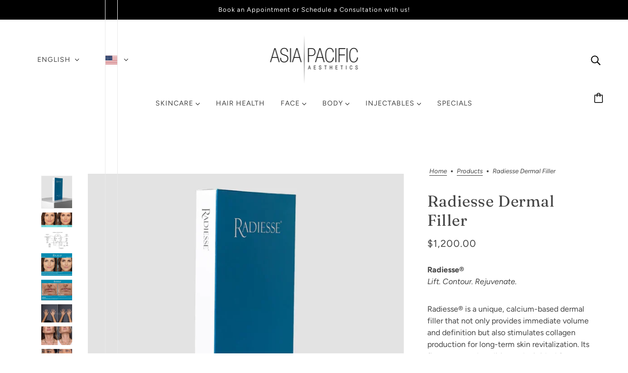

--- FILE ---
content_type: text/html; charset=utf-8
request_url: https://shopdrshimching.com/products/radiesse-1-syringe
body_size: 51031
content:
<!doctype html>
<html class="no-js flexbox-gap" lang="en" dir="ltr">
  <head>
<!--LOOMI SDK-->
<!--DO NOT EDIT-->
<link rel="preconnect"  href="https://live.visually-io.com/" crossorigin data-em-disable>
<link rel="dns-prefetch" href="https://live.visually-io.com/" data-em-disable>
<script>
    (()=> {
        const env = 2;
        var store = "asia-pacific-plastic-surgery.myshopify.com";
        var alias = store.replace(".myshopify.com", "").replaceAll("-", "_").toUpperCase();
        var jitsuKey =  "js.36315758725";
        window.loomi_ctx = {...(window.loomi_ctx || {}),storeAlias:alias,jitsuKey,env};
        
        
    
	
	var product = {};
	var variants = [];
	
	variants.push({id:40199940898983,policy:"deny",price:120000,iq:-5});
	
	product.variants = variants;
	product.oos = !true;
	product.price = 120000 ;
	window.loomi_ctx.current_product=product;
	window.loomi_ctx.productId=6799902965927;
	window.loomi_ctx.variantId = 40199940898983;
	
    })()
</script>
<link href="https://live.visually-io.com/cf/ASIA_PACIFIC_PLASTIC_SURGERY.js?k=js.36315758725&e=2&s=ASIA_PACIFIC_PLASTIC_SURGERY" rel="preload" as="script" data-em-disable>
<link href="https://live.visually-io.com/cf/ASIA_PACIFIC_PLASTIC_SURGERY.js?k=js.36315758725&e=2&s=ASIA_PACIFIC_PLASTIC_SURGERY" rel="preload" as="script" data-em-disable>
<link href="https://assets.visually.io/widgets/vsly-preact.min.js" rel="preload" as="script" data-em-disable>
<script data-vsly="preact2" type="text/javascript" src="https://assets.visually.io/widgets/vsly-preact.min.js" data-em-disable></script>
<script type="text/javascript" src="https://live.visually-io.com/cf/ASIA_PACIFIC_PLASTIC_SURGERY.js" data-em-disable></script>
<script type="text/javascript" src="https://live.visually-io.com/v/visually.js" data-em-disable></script>
<script defer type="text/javascript" src="https://live.visually-io.com/v/visually-a.js" data-em-disable></script>
<!--LOOMI SDK-->


    <!-- Blockshop Theme - Version 9.2.0 by Troop Themes - https://troopthemes.com/ -->

    <meta charset="UTF-8">
    <meta http-equiv="X-UA-Compatible" content="IE=edge">
    <meta name="viewport" content="width=device-width, initial-scale=1.0, maximum-scale=5.0"><meta name="description" content="Radiesse®Lift. Contour. Rejuvenate. Radiesse® is a unique, calcium-based dermal filler that not only provides immediate volume and definition but also stimulates collagen production for long-term skin revitalization. Its firm, structural qualities make it ideal for contouring areas like the cheeks, jawline, and hands—r"><link href="//shopdrshimching.com/cdn/shop/t/27/assets/theme--critical.css?v=2127300872723176331697582178" as="style" rel="preload"><link href="//shopdrshimching.com/cdn/shop/t/27/assets/theme--async.css?v=85533499876488685701697582178" as="style" rel="preload"><link href="//shopdrshimching.com/cdn/shop/t/27/assets/lazysizes.min.js?v=153084990365669432281697582177" as="script" rel="preload"><link rel="canonical" href="https://shopdrshimching.com/products/radiesse-1-syringe"><title>Radiesse Dermal Filler | Asia Pacific Aesthetics</title><meta property="og:type" content="product" />
  <meta property="og:title" content="Radiesse Dermal Filler" /><meta property="og:image" content="http://shopdrshimching.com/cdn/shop/files/1674815610628_30_1.webp?v=1763416530&width=1200" />
    <meta property="og:image:secure_url" content="https://shopdrshimching.com/cdn/shop/files/1674815610628_30_1.webp?v=1763416530&width=1200" />
    <meta property="og:image:width" content="800" />
    <meta property="og:image:height" content="800" /><meta property="og:image" content="http://shopdrshimching.com/cdn/shop/products/radiesse-lower-face-before-after.jpg?v=1717203278&width=1200" />
    <meta property="og:image:secure_url" content="https://shopdrshimching.com/cdn/shop/products/radiesse-lower-face-before-after.jpg?v=1717203278&width=1200" />
    <meta property="og:image:width" content="1200" />
    <meta property="og:image:height" content="546" /><meta property="og:image" content="http://shopdrshimching.com/cdn/shop/files/DERMALFILLERGUIDE_09b51e79-e5d4-4e3a-9a4d-5aa23dbc0659.png?v=1717203278&width=1200" />
    <meta property="og:image:secure_url" content="https://shopdrshimching.com/cdn/shop/files/DERMALFILLERGUIDE_09b51e79-e5d4-4e3a-9a4d-5aa23dbc0659.png?v=1717203278&width=1200" />
    <meta property="og:image:width" content="1920" />
    <meta property="og:image:height" content="1080" /><meta property="og:price:currency" content="USD" />
  <meta
    property="og:price:amount"
    content="1,200.00"
  />

  <script type="application/ld+json">
    {
      "@context": "https://schema.org/",
      "@type": "Product",
      "name": "Radiesse Dermal Filler",
      "image": ["//shopdrshimching.com/cdn/shop/files/1674815610628_30_1.webp?v=1763416530&width=1200",
"//shopdrshimching.com/cdn/shop/products/radiesse-lower-face-before-after.jpg?v=1717203278&width=1200",
"//shopdrshimching.com/cdn/shop/files/DERMALFILLERGUIDE_09b51e79-e5d4-4e3a-9a4d-5aa23dbc0659.png?v=1717203278&width=1200"
],
      "description": "Radiesse®Lift. Contour. Rejuvenate.Radiesse® is a unique, calcium-based dermal filler that not o...",
      "sku": "",
      "brand": {
        "@type": "Brand",
        "name": "Merz Aesthetics"
      },"offers": {
        "@type": "Offer",
        "url": "/products/radiesse-1-syringe",
        "priceCurrency": "USD",
        "price": "1,200.00",
        "availability": "https://schema.org/InStock"
      }
    }
  </script><meta property="og:url" content="https://shopdrshimching.com/products/radiesse-1-syringe" />
<meta property="og:site_name" content="Asia Pacific Aesthetics" />
<meta property="og:description" content="Radiesse®Lift. Contour. Rejuvenate. Radiesse® is a unique, calcium-based dermal filler that not only provides immediate volume and definition but also stimulates collagen production for long-term skin revitalization. Its firm, structural qualities make it ideal for contouring areas like the cheeks, jawline, and hands—r" /><meta name="twitter:card" content="summary" />
<meta name="twitter:description" content="Radiesse®Lift. Contour. Rejuvenate. Radiesse® is a unique, calcium-based dermal filler that not only provides immediate volume and definition but also stimulates collagen production for long-term skin revitalization. Its firm, structural qualities make it ideal for contouring areas like the cheeks, jawline, and hands—r" /><meta name="twitter:title" content="Radiesse Dermal Filler" /><meta
      name="twitter:image"
      content="https://shopdrshimching.com/cdn/shop/files/1674815610628_30_1.webp?v=1763416530&width=480"
    /><style>@font-face {
  font-family: Fraunces;
  font-weight: 400;
  font-style: normal;
  font-display: swap;
  src: url("//shopdrshimching.com/cdn/fonts/fraunces/fraunces_n4.8e6986daad4907c36a536fb8d55aaf5318c974ca.woff2") format("woff2"),
       url("//shopdrshimching.com/cdn/fonts/fraunces/fraunces_n4.879060358fafcf2c4c4b6df76c608dc301ced93b.woff") format("woff");
}
@font-face {
  font-family: Fraunces;
  font-weight: 400;
  font-style: normal;
  font-display: swap;
  src: url("//shopdrshimching.com/cdn/fonts/fraunces/fraunces_n4.8e6986daad4907c36a536fb8d55aaf5318c974ca.woff2") format("woff2"),
       url("//shopdrshimching.com/cdn/fonts/fraunces/fraunces_n4.879060358fafcf2c4c4b6df76c608dc301ced93b.woff") format("woff");
}
@font-face {
  font-family: Figtree;
  font-weight: 400;
  font-style: normal;
  font-display: swap;
  src: url("//shopdrshimching.com/cdn/fonts/figtree/figtree_n4.3c0838aba1701047e60be6a99a1b0a40ce9b8419.woff2") format("woff2"),
       url("//shopdrshimching.com/cdn/fonts/figtree/figtree_n4.c0575d1db21fc3821f17fd6617d3dee552312137.woff") format("woff");
}
@font-face {
  font-family: Figtree;
  font-weight: 700;
  font-style: normal;
  font-display: swap;
  src: url("//shopdrshimching.com/cdn/fonts/figtree/figtree_n7.2fd9bfe01586148e644724096c9d75e8c7a90e55.woff2") format("woff2"),
       url("//shopdrshimching.com/cdn/fonts/figtree/figtree_n7.ea05de92d862f9594794ab281c4c3a67501ef5fc.woff") format("woff");
}
@font-face {
  font-family: Figtree;
  font-weight: 400;
  font-style: normal;
  font-display: swap;
  src: url("//shopdrshimching.com/cdn/fonts/figtree/figtree_n4.3c0838aba1701047e60be6a99a1b0a40ce9b8419.woff2") format("woff2"),
       url("//shopdrshimching.com/cdn/fonts/figtree/figtree_n4.c0575d1db21fc3821f17fd6617d3dee552312137.woff") format("woff");
}
@font-face {
  font-family: Figtree;
  font-weight: 700;
  font-style: normal;
  font-display: swap;
  src: url("//shopdrshimching.com/cdn/fonts/figtree/figtree_n7.2fd9bfe01586148e644724096c9d75e8c7a90e55.woff2") format("woff2"),
       url("//shopdrshimching.com/cdn/fonts/figtree/figtree_n7.ea05de92d862f9594794ab281c4c3a67501ef5fc.woff") format("woff");
}
@font-face {
  font-family: Figtree;
  font-weight: 400;
  font-style: italic;
  font-display: swap;
  src: url("//shopdrshimching.com/cdn/fonts/figtree/figtree_i4.89f7a4275c064845c304a4cf8a4a586060656db2.woff2") format("woff2"),
       url("//shopdrshimching.com/cdn/fonts/figtree/figtree_i4.6f955aaaafc55a22ffc1f32ecf3756859a5ad3e2.woff") format("woff");
}
@font-face {
  font-family: Figtree;
  font-weight: 700;
  font-style: italic;
  font-display: swap;
  src: url("//shopdrshimching.com/cdn/fonts/figtree/figtree_i7.06add7096a6f2ab742e09ec7e498115904eda1fe.woff2") format("woff2"),
       url("//shopdrshimching.com/cdn/fonts/figtree/figtree_i7.ee584b5fcaccdbb5518c0228158941f8df81b101.woff") format("woff");
}
</style><style>
  :root {
    --font--featured-heading--size: 64px;
    --font--section-heading--size: 32px;
    --font--block-heading--size: 24px;
    --font--heading--uppercase: normal;
    --font--paragraph--size: 16px;

    --font--heading--family: Fraunces, serif;
    --font--heading--weight: 400;
    --font--heading--normal-weight: 400;
    --font--heading--style: normal;

    --font--accent--family: Figtree, sans-serif;
    --font--accent--weight: 400;
    --font--accent--style: normal;
    --font--accent--size: 13px;

    --font--paragraph--family: Figtree, sans-serif;
    --font--paragraph--weight: 400;
    --font--paragraph--style: normal;
    --font--bolder-paragraph--weight: 700;
  }
</style><style>
  :root {
    --color--accent-1: #f1e2dc;
    --color--accent-2: #f8f1f1;
    --bg-color--light: #f7f7f7;
    --bg-color--dark: #000000;
    --bdr-color--badge: rgba(68, 68, 68, 0.07);
    --bg-color--body: #ffffff;
    --color--body: #444444;
    --color--body--light: #747474;
    --color--alternative: #f7f7f7;
    --color--button: #ffffff;
    --bdr-color--button: #ffffff;
    --bg-color--button: #444444;
    --bg-color--button--hover: #444444;

    /* shop pay */
    --payment-terms-background-color: #ffffff;

    --bdr-color--general: #eaeaea;
    --bg-color--textbox: #fff;
    --bg-color--panel: #f7f7f7;
    --color--border-disabled: #d2d2d2;
    --color--button-disabled: #b9b9b9;
    --color--success: #4caf50;
    --color--fail: #d32f2f;
    --color--stars: black;

    /* js helpers */
    --sticky-offset: 0px;
  }
</style><style></style><script>
  var theme = theme || {};
  theme.libraries = theme.libraries || {};
  theme.local_storage = theme.local_storage || {};
  theme.popup = theme.popup || {};
  theme.settings = theme.settings || {};
  theme.scripts = theme.scripts || {};
  theme.styles = theme.styles || {};
  theme.swatches = theme.swatches || {};
  theme.translations = theme.translations || {};
  theme.urls = theme.urls || {};

  theme.libraries.masonry = '//shopdrshimching.com/cdn/shop/t/27/assets/masonry.min.js?v=153413113355937702121697582177';
  theme.libraries.swipe = '//shopdrshimching.com/cdn/shop/t/27/assets/swipe-listener.min.js?v=123039615894270182531697582178';
  theme.libraries.plyr = '/cdn/shopifycloud/plyr/v2.0/shopify-plyr';
  theme.libraries.vimeo = 'https://player.vimeo.com/api/player.js';
  theme.libraries.youtube = 'https://www.youtube.com/iframe_api';

  theme.local_storage.collection_layout = 'blockshop_collection_layout';
  theme.local_storage.popup = 'blockshop_popup';
  theme.local_storage.recent_products = 'blockshop_recently_viewed';
  theme.local_storage.search_layout = 'blockshop_search_layout';

  theme.popup.enabled = false;
  theme.popup.test_mode = false;
  theme.popup.newsletter_enabled = true;
  theme.popup.social_icons_enabled = true;
  theme.popup.show_image_enabled = '' > 0 ? true : false;
  theme.popup.image_link = '';
  theme.popup.seconds_until = 3;
  theme.popup.page_content = '';
  theme.popup.days_until = '7';

  

  theme.settings.cart_type = 'page';
  theme.settings.money_format = "${{amount}}";

  theme.translations.add_to_cart = 'Add to Cart';
  theme.translations.out_of_stock = 'Out of stock';
  theme.translations.unavailable = 'Unavailable';
  theme.translations.low_in_stock = {
    one: 'Only 1 item left',
    other: 'Only 2 items left'
  };

  theme.urls.all_products_collection = '/collections/all';
  theme.urls.cart = '/cart';
  theme.urls.cart_add = '/cart/add';
  theme.urls.cart_change = '/cart/change';
  theme.urls.cart_update = '/cart/update';
  theme.urls.product_recommendations = '/recommendations/products';
  theme.urls.predictive_search = '/search/suggest';
  theme.urls.search = '/search';

  
    theme.urls.root = '';
  

          theme.swatches['yellow-green'] = '#9acd32';
        

          theme.swatches['red'] = 'rgb(139,0,0)';
        

          theme.swatches['orange'] = 'orange.PNG';
        

          theme.swatches['stealth-grey'] = '//shopdrshimching.com/cdn/shop/files/stealth-grey_100x.jpg?4194';
        
// LazySizes
  window.lazySizesConfig = window.lazySizesConfig || {};
  window.lazySizesConfig.expand = 1200;
  window.lazySizesConfig.loadMode = 3;
  window.lazySizesConfig.ricTimeout = 50;
</script>

<script>
  String.prototype.handleize = function () {
    const char_map = {
      á: "a", é: "e", í: "i", ó: "o", ú: "u", ñ: "n", ü: "u", à: "a", è: "e", ì: "i", ò: "o", ù: "u",
      â: "a", ê: "e", î: "i", ô: "o", û: "u", ö: "o", ä: "a", ß: "ss", ç: "c", è: "e", é: "e", ê: "e",
      ë: "e", î: "i", ï: "i", ô: "o", œ: "oe", ù: "u", û: "u", ü: "u"
    };
    // we need to convert non-english chars to english counterparts to match Liquid's 'handelize' filter
    const regex = new RegExp(Object.keys(char_map).join("|"), 'g');

    return this.toLowerCase()
      .replace(regex, (match) => (char_map[match] ? char_map[match] : match))
      .replace(/[^a-z0-9]+/g, '-')
      .replace(/-+/g, '-')
      .replace(/^-|-$/g, '');
  };

  // Element extended methods
  Element.prototype.trigger = window.trigger = function(event, data = null) {
    const event_obj = data == null ? new Event(event) : new CustomEvent(event, { detail: data });
    this.dispatchEvent(event_obj);
  };

  Element.prototype.on = document.on = window.on = function(events, callback, options) {
    // save the namespaces on the element itself
    if (!this.namespaces) this.namespaces = {};

    events.split(' ').forEach(event => {
      this.namespaces[event] = callback;
      this.addEventListener(event.split('.')[0], callback, options);
    });
    return this;
  };

  Element.prototype.off = window.off = function(events) {
    if (!this.namespaces) return;

    events.split(' ').forEach(event => {
      this.removeEventListener(event.split('.')[0], this.namespaces[event]);
      delete this.namespaces[event];
    });
    return this;
  };

  Element.prototype.index = function() {
    return [...this.parentNode.children].indexOf(this);
  };

  Element.prototype.offset = function() {
    const rect = this.getBoundingClientRect();

    return {
      top: rect.top + window.scrollY,
      left: rect.left + window.pageXOffset
    };
  };

  Element.prototype.setStyles = function(styles = {}) {
    for (const property in styles) this.style[property] = styles[property];
    return this;
  }

  Element.prototype.remove = function() {
    return this.parentNode.removeChild(this);
  };

  // NodeList & Array extended methods
  NodeList.prototype.on = Array.prototype.on = function(events, callback, options) {
    this.forEach(element => {
      // save the namespaces on the element itself
      if (!element.namespaces) element.namespaces = {};

      events.split(' ').forEach(event => {
        element.namespaces[event] = callback;
        element.addEventListener(event.split('.')[0], callback, options);
      });
    });
  };

  NodeList.prototype.off = Array.prototype.off = function(events) {
    this.forEach(element => {
      if (!element.namespaces) return;

      events.split(' ').forEach(event => {
        element.removeEventListener(event.split('.')[0], element.namespaces[event]);
        delete element.namespaces[event];
      });
    });
  };

  NodeList.prototype.not = Array.prototype.not = function(arr_like_obj) {
    // this always returns an Array
    const new_array_of_elements = [];
    if (arr_like_obj instanceof HTMLElement) arr_like_obj = [arr_like_obj];

    this.forEach(element => {
      if (![...arr_like_obj].includes(element)) new_array_of_elements.push(element);
    });

    return new_array_of_elements;
  };

  // this global method is necessary for the youtube API, we can't use our own callback in this case
  // https://developers.google.com/youtube/iframe_api_reference#Requirements
  function onYouTubeIframeAPIReady() {
    window.trigger('theme:youtube:apiReady');
  }

  // Utility methods
  theme.utils = new class Utilities {
    constructor() {
      this.isTouchDevice = window.matchMedia('(pointer: coarse)').matches;this.updateRecentProducts('radiesse-1-syringe');}

    formatMoney(raw_amount) {
      const num_decimals = theme.settings.money_format.includes('no_decimals') ? 0 : 2;
      const locale = theme.settings.money_format.includes('comma') ? 'de-DE' : 'en-US';

      const formatter = Intl.NumberFormat(locale, {
        minimumFractionDigits: num_decimals,
        maximumFractionDigits: num_decimals
      });

      const formatted_amount = formatter.format(raw_amount / 100);
      
      return theme.settings.money_format.replace(/\{\{\s*(\w+)\s*\}\}/, formatted_amount);
    }

    getHiddenDimensions(element, strip_components = []) {
      const cloned_el = this.parseHtml(element.outerHTML, null, strip_components);
      cloned_el.setStyles({
        display: 'block',
        position: 'absolute',
        padding: element.style.padding,
        visibility: 'hidden',
      })

      element.parentNode ? element.parentNode.appendChild(cloned_el) : document.body.appendChild(cloned_el);
      const { offsetHeight: height, offsetWidth: width } = cloned_el;
      cloned_el.remove();
      return { height, width };
    }

    imagesLoaded(containers, callback, force_load) { // containers can be an el or array of els
      if (containers instanceof HTMLElement) containers = [containers];

      let images = [], loaded_images = [];
      containers.forEach(container => {
        images = [...images, ...container.querySelectorAll('img, .placeholder--root svg')]
      });

      if (!images.length) {
        callback();
        return;
      }

      const loadImage = image => {
        loaded_images.push(image);
        loaded_images.length === images.length && callback();
      };

      images.forEach(image =>
        image.classList.contains('lazyloaded')
          ? loadImage(image) : image.on('lazyloaded', () => loadImage(image))
      );

      if (force_load) {
        const forceLoad = () => images.forEach(image => window.lazySizes.loader.unveil(image));
        const lazysizes = document.head.querySelector('script[src*="/assets/lazysizes.min.js"]');
        lazysizes.loaded
          ? forceLoad() : window.on('theme:lazySizes:loaded', () => forceLoad());
      }
    }

    libraryLoader(name, url, callback) {
      if (theme.scripts[name] === undefined) {
        theme.scripts[name] = 'requested';
        const script = document.createElement('script');
        script.src = url;
        script.onload = () => {
          theme.scripts[name] = 'loaded';
          callback && callback();
          window.trigger(`theme:${name}:loaded`);
        };
        document.body ? document.body.appendChild(script) : document.head.appendChild(script);
      } else if (callback && theme.scripts[name] === 'requested') {
        window.on(`theme:${name}:loaded`, callback);
      } else if (callback && theme.scripts[name] === 'loaded') callback();
    }

    parseHtml(html_string, selector, strip_components = []) {
      strip_components.forEach(component => { // remove web components so they don't init
        const regex = new RegExp(component, 'g');
        html_string = html_string.replace(regex, 'div')
      });

      const container = document.createElement('div');
      container.innerHTML = html_string;
      return selector ? container.querySelector(selector) : container.querySelector(':scope > *');
    }

    setSwatchColors(inputs = false) {
      if (!inputs) return

      inputs.forEach(input => {
        const swatch = input.nextElementSibling;
        const swatch_color = input.value.handleize();

        if (theme.swatches[swatch_color] === undefined) {
          swatch.style['background-color'] = swatch_color;
        } else if (CSS.supports('color', theme.swatches[swatch_color])) {
          swatch.style['background-color'] = theme.swatches[swatch_color];
        } else {
          swatch.style['background-image'] = `url(${theme.swatches[swatch_color]})`;
        }
      });
    }

    stylesheetLoader(name, url, callback) {
      if (theme.styles[name] === undefined) {
        theme.styles[name] = 'requested';
        const stylesheet = document.createElement('link');
        stylesheet.rel = 'stylesheet';
        stylesheet.href = url;
        stylesheet.onload = () => {
          theme.styles[name] = 'loaded';
          callback && callback();
          window.trigger(`theme:${name}Styles:loaded`);
        }
        document.body ? document.body.appendChild(stylesheet) : document.head.appendChild(stylesheet);
      } else if (callback && theme.styles[name] === 'requested') {
        window.on(`theme:${name}Styles:loaded`, callback);
      } else if (callback && theme.styles[name] === 'loaded') callback();
    }

    getQuantity(product_id, { id, management, policy, quantity }, requested_quantity) {
      // if inventory isn't tracked we can add items indefinitely
      if (management !== 'shopify' || policy === 'continue') return requested_quantity;

      const cart_quantity = theme.cart.basket[id] ? theme.cart.basket[id] : 0;
      let quantity_remaining = parseInt(quantity) - cart_quantity;

      if (quantity_remaining <= 0) {
        quantity_remaining = 0;
        window.trigger(`theme:product:${product_id}:updateQuantity`, 1);
      } else if (requested_quantity > quantity_remaining) {
        window.trigger(`theme:product:${product_id}:updateQuantity`, quantity_remaining);
      } else return requested_quantity;

      theme.feedback.trigger('quantity', quantity_remaining);
      return false;
    }

    updateRecentProducts(handle) {
      const current_product_arr = [handle];
      const previous_product_str = localStorage.getItem(theme.local_storage.recent_products);
      const max_num_recents_stored = 4;
      let previous_product_arr, current_product_str, newly_visited_product = false;

      // first check if we have existing data or not
      if (previous_product_str) {
        previous_product_arr = JSON.parse(previous_product_str);

        if (previous_product_arr.indexOf(handle) === -1) newly_visited_product = true;
      } else {
        // localStorage accepts strings only, so we'll convert to string and set
        current_product_str = JSON.stringify(current_product_arr);
        localStorage.setItem(theme.local_storage.recent_products, current_product_str);
      }
      if (newly_visited_product) {
        if (previous_product_arr.length === max_num_recents_stored)
          previous_product_arr = previous_product_arr.slice(1);

        current_product_str = JSON.stringify(previous_product_arr.concat(current_product_arr));
        localStorage.setItem(theme.local_storage.recent_products, current_product_str);
      }
    }
  }
</script>
<script type="module">
  import "//shopdrshimching.com/cdn/shop/t/27/assets/a11y.js?v=88460550814538636921697582175";
  import "//shopdrshimching.com/cdn/shop/t/27/assets/media-queries.js?v=71639634187374033171697582177";
  import "//shopdrshimching.com/cdn/shop/t/27/assets/radios.js?v=95698407015915903831697582178";
  import "//shopdrshimching.com/cdn/shop/t/27/assets/transitions.js?v=160551515380760614921697582178";
  import "//shopdrshimching.com/cdn/shop/t/27/assets/general.js?v=14781126012476179371697582176";
  import "//shopdrshimching.com/cdn/shop/t/27/assets/tab-order.js?v=32202179289059533031697582178";
  import "//shopdrshimching.com/cdn/shop/t/27/assets/collapsible-row.js?v=122421063033006552731697582176";
  import "//shopdrshimching.com/cdn/shop/t/27/assets/placeholder.js?v=9426227501006968881697582177";
  import "//shopdrshimching.com/cdn/shop/t/27/assets/disclosure.js?v=150954186219758191661697582176";
  import "//shopdrshimching.com/cdn/shop/t/27/assets/quantity-selector.js?v=47238001903993240311697582178";
  import "//shopdrshimching.com/cdn/shop/t/27/assets/feedback-bar.js?v=58269675451791280921697582176";
  import "//shopdrshimching.com/cdn/shop/t/27/assets/modal.js?v=34505000701165224281697582177";import "//shopdrshimching.com/cdn/shop/t/27/assets/y-menu.js?v=105207714253058857401697582178";
    import "//shopdrshimching.com/cdn/shop/t/27/assets/drawer.js?v=182752114270218849411697582176";
    import "//shopdrshimching.com/cdn/shop/t/27/assets/cart.js?v=101350823446077482151697582176";
    import "//shopdrshimching.com/cdn/shop/t/27/assets/x-menu.js?v=114003641431318061451697582178";import "//shopdrshimching.com/cdn/shop/t/27/assets/product-hover-image.js?v=70675701647970276621697582177";</script><script
      src="//shopdrshimching.com/cdn/shop/t/27/assets/lazysizes.min.js?v=153084990365669432281697582177"
      async="async"
      onload="this.loaded=true;window.trigger('theme:lazySizes:loaded');"
    ></script><link href="//shopdrshimching.com/cdn/shop/t/27/assets/theme--critical.css?v=2127300872723176331697582178" rel="stylesheet" media="all">
    <link
      href="//shopdrshimching.com/cdn/shop/t/27/assets/theme--async.css?v=85533499876488685701697582178"
      rel="stylesheet"
      media="print"
      onload="this.media='all'"
    >

    <noscript>
      <style>
        .layout--template > *,
        .layout--footer-group > *,
        .popup-modal-close,
        .modal--root,
        .modal--window {
          opacity: 1;
        }
      </style>
      <link href="//shopdrshimching.com/cdn/shop/t/27/assets/theme--async.css?v=85533499876488685701697582178" rel="stylesheet">
    </noscript><script>!function(){window.ZipifyPages=window.ZipifyPages||{},window.ZipifyPages.analytics={},window.ZipifyPages.currency="USD",window.ZipifyPages.shopDomain="asia-pacific-plastic-surgery.myshopify.com",window.ZipifyPages.moneyFormat="${{amount}}",window.ZipifyPages.shopifyOptionsSelector=false,window.ZipifyPages.unitPriceEnabled=false,window.ZipifyPages.alternativeAnalyticsLoading=true,window.ZipifyPages.integrations="".split(","),window.ZipifyPages.crmUrl="https://crms.zipify.com",window.ZipifyPages.isPagesEntity=false,window.ZipifyPages.translations={soldOut:"Sold Out",unavailable:"Unavailable"},window.ZipifyPages.routes={root:"\/",cart:{index:"\/cart",add:"\/cart\/add",change:"\/cart\/change",clear:"\/cart\/clear",update:"\/cart\/update"}};window.ZipifyPages.eventsSubscriptions=[],window.ZipifyPages.on=function(i,a){window.ZipifyPages.eventsSubscriptions.push([i,a])}}();</script><script>(() => {
(()=>{class g{constructor(t={}){this.defaultConfig={sectionIds:[],rootMargin:"0px",onSectionViewed:()=>{},onSectionInteracted:()=>{},minViewTime:500,minVisiblePercentage:30,interactiveSelector:'a, button, input, select, textarea, [role="button"], [tabindex]:not([tabindex="-1"])'},this.config={...this.defaultConfig,...t},this.viewedSections=new Set,this.observer=null,this.viewTimers=new Map,this.init()}init(){document.readyState==="loading"?document.addEventListener("DOMContentLoaded",this.setup.bind(this)):this.setup()}setup(){this.setupObserver(),this.setupGlobalClickTracking()}setupObserver(){const t={root:null,rootMargin:this.config.rootMargin,threshold:[0,.1,.2,.3,.4,.5,.6,.7,.8,.9,1]};this.observer=new IntersectionObserver(e=>{e.forEach(i=>{this.calculateVisibility(i)?this.handleSectionVisible(i.target):this.handleSectionHidden(i.target)})},t),this.config.sectionIds.forEach(e=>{const i=document.getElementById(e);i&&this.observer.observe(i)})}calculateVisibility(t){const e=window.innerHeight,i=window.innerWidth,n=e*i,o=t.boundingClientRect,s=Math.max(0,o.top),c=Math.min(e,o.bottom),d=Math.max(0,o.left),a=Math.min(i,o.right),r=Math.max(0,c-s),l=Math.max(0,a-d)*r,m=n>0?l/n*100:0,h=o.width*o.height,p=h>0?l/h*100:0,S=m>=this.config.minVisiblePercentage,b=p>=80;return S||b}isSectionViewed(t){return this.viewedSections.has(Number(t))}setupGlobalClickTracking(){document.addEventListener("click",t=>{const e=this.findParentTrackedSection(t.target);if(e){const i=this.findInteractiveElement(t.target,e.el);i&&(this.isSectionViewed(e.id)||this.trackSectionView(e.id),this.trackSectionInteract(e.id,i,t))}})}findParentTrackedSection(t){let e=t;for(;e&&e!==document.body;){const i=e.id||e.dataset.zpSectionId,n=i?parseInt(i,10):null;if(n&&!isNaN(n)&&this.config.sectionIds.includes(n))return{el:e,id:n};e=e.parentElement}return null}findInteractiveElement(t,e){let i=t;for(;i&&i!==e;){if(i.matches(this.config.interactiveSelector))return i;i=i.parentElement}return null}trackSectionView(t){this.viewedSections.add(Number(t)),this.config.onSectionViewed(t)}trackSectionInteract(t,e,i){this.config.onSectionInteracted(t,e,i)}handleSectionVisible(t){const e=t.id,i=setTimeout(()=>{this.isSectionViewed(e)||this.trackSectionView(e)},this.config.minViewTime);this.viewTimers.set(e,i)}handleSectionHidden(t){const e=t.id;this.viewTimers.has(e)&&(clearTimeout(this.viewTimers.get(e)),this.viewTimers.delete(e))}addSection(t){if(!this.config.sectionIds.includes(t)){this.config.sectionIds.push(t);const e=document.getElementById(t);e&&this.observer&&this.observer.observe(e)}}}class f{constructor(){this.sectionTracker=new g({onSectionViewed:this.onSectionViewed.bind(this),onSectionInteracted:this.onSectionInteracted.bind(this)}),this.runningSplitTests=[]}getCookie(t){const e=document.cookie.match(new RegExp(`(?:^|; )${t}=([^;]*)`));return e?decodeURIComponent(e[1]):null}setCookie(t,e){let i=`${t}=${encodeURIComponent(e)}; path=/; SameSite=Lax`;location.protocol==="https:"&&(i+="; Secure");const n=new Date;n.setTime(n.getTime()+365*24*60*60*1e3),i+=`; expires=${n.toUTCString()}`,document.cookie=i}pickByWeight(t){const e=Object.entries(t).map(([o,s])=>[Number(o),s]),i=e.reduce((o,[,s])=>o+s,0);let n=Math.random()*i;for(const[o,s]of e){if(n<s)return o;n-=s}return e[e.length-1][0]}render(t){const e=t.blocks,i=t.test,n=i.id,o=`zpSectionSplitTest${n}`;let s=Number(this.getCookie(o));e.some(r=>r.id===s)||(s=this.pickByWeight(i.distribution),this.setCookie(o,s));const c=e.find(r=>r.id===s),d=`sectionSplitTest${c.id}`,a=document.querySelector(`template[data-id="${d}"]`);if(!a){console.error(`Template for split test ${c.id} not found`);return}document.currentScript.parentNode.insertBefore(a.content.cloneNode(!0),document.currentScript),this.runningSplitTests.push({id:n,block:c,templateId:d}),this.initTrackingForSection(c.id)}findSplitTestForSection(t){return this.runningSplitTests.find(e=>e.block.id===Number(t))}initTrackingForSection(t){this.sectionTracker.addSection(t)}onSectionViewed(t){this.trackEvent({sectionId:t,event:"zp_section_viewed"})}onSectionInteracted(t){this.trackEvent({sectionId:t,event:"zp_section_clicked"})}trackEvent({event:t,sectionId:e,payload:i={}}){const n=this.findSplitTestForSection(e);n&&window.Shopify.analytics.publish(t,{...i,sectionId:e,splitTestHash:n.id})}}window.ZipifyPages??={};window.ZipifyPages.SectionSplitTest=new f;})();

})()</script><script>window.performance && window.performance.mark && window.performance.mark('shopify.content_for_header.start');</script><meta name="google-site-verification" content="2a0Ps9FRSHr25CrRA95cpxKGn8S3Z5mUQhxMzvwHzME">
<meta name="facebook-domain-verification" content="6riog18xcm7to281zop9s1u7zjhexx">
<meta id="shopify-digital-wallet" name="shopify-digital-wallet" content="/36315758725/digital_wallets/dialog">
<meta name="shopify-checkout-api-token" content="15ec4a7c28f8a500ef5b23e2420405c7">
<meta id="in-context-paypal-metadata" data-shop-id="36315758725" data-venmo-supported="true" data-environment="production" data-locale="en_US" data-paypal-v4="true" data-currency="USD">
<link rel="alternate" hreflang="x-default" href="https://shopdrshimching.com/products/radiesse-1-syringe">
<link rel="alternate" hreflang="ja" href="https://shopdrshimching.com/ja/products/radiesse-1-syringe">
<link rel="alternate" hreflang="ko" href="https://shopdrshimching.com/ko/products/radiesse-1-syringe">
<link rel="alternate" hreflang="en-CA" href="https://shopdrshimching.com/en-ca/products/radiesse-1-syringe">
<link rel="alternate" hreflang="ja-CA" href="https://shopdrshimching.com/ja-ca/products/radiesse-1-syringe">
<link rel="alternate" hreflang="ko-CA" href="https://shopdrshimching.com/ko-ca/products/radiesse-1-syringe">
<link rel="alternate" hreflang="zh-Hans-CA" href="https://shopdrshimching.com/zh-ca/products/radiesse-1-syringe">
<link rel="alternate" hreflang="ar-CA" href="https://shopdrshimching.com/ar-ca/products/radiesse-1-syringe">
<link rel="alternate" type="application/json+oembed" href="https://shopdrshimching.com/products/radiesse-1-syringe.oembed">
<script async="async" src="/checkouts/internal/preloads.js?locale=en-US"></script>
<script id="shopify-features" type="application/json">{"accessToken":"15ec4a7c28f8a500ef5b23e2420405c7","betas":["rich-media-storefront-analytics"],"domain":"shopdrshimching.com","predictiveSearch":true,"shopId":36315758725,"locale":"en"}</script>
<script>var Shopify = Shopify || {};
Shopify.shop = "asia-pacific-plastic-surgery.myshopify.com";
Shopify.locale = "en";
Shopify.currency = {"active":"USD","rate":"1.0"};
Shopify.country = "US";
Shopify.theme = {"name":"Blockshop - Main Template 2024","id":137271115995,"schema_name":"Blockshop","schema_version":"9.2.0","theme_store_id":606,"role":"main"};
Shopify.theme.handle = "null";
Shopify.theme.style = {"id":null,"handle":null};
Shopify.cdnHost = "shopdrshimching.com/cdn";
Shopify.routes = Shopify.routes || {};
Shopify.routes.root = "/";</script>
<script type="module">!function(o){(o.Shopify=o.Shopify||{}).modules=!0}(window);</script>
<script>!function(o){function n(){var o=[];function n(){o.push(Array.prototype.slice.apply(arguments))}return n.q=o,n}var t=o.Shopify=o.Shopify||{};t.loadFeatures=n(),t.autoloadFeatures=n()}(window);</script>
<script id="shop-js-analytics" type="application/json">{"pageType":"product"}</script>
<script defer="defer" async type="module" src="//shopdrshimching.com/cdn/shopifycloud/shop-js/modules/v2/client.init-shop-cart-sync_DGjqyID6.en.esm.js"></script>
<script defer="defer" async type="module" src="//shopdrshimching.com/cdn/shopifycloud/shop-js/modules/v2/chunk.common_CM5e3XYf.esm.js"></script>
<script type="module">
  await import("//shopdrshimching.com/cdn/shopifycloud/shop-js/modules/v2/client.init-shop-cart-sync_DGjqyID6.en.esm.js");
await import("//shopdrshimching.com/cdn/shopifycloud/shop-js/modules/v2/chunk.common_CM5e3XYf.esm.js");

  window.Shopify.SignInWithShop?.initShopCartSync?.({"fedCMEnabled":true,"windoidEnabled":true});

</script>
<script>(function() {
  var isLoaded = false;
  function asyncLoad() {
    if (isLoaded) return;
    isLoaded = true;
    var urls = ["https:\/\/gtranslate.io\/shopify\/gtranslate.js?shop=asia-pacific-plastic-surgery.myshopify.com","https:\/\/upsell-app.logbase.io\/lb-upsell.js?shop=asia-pacific-plastic-surgery.myshopify.com","https:\/\/cdn.one.store\/javascript\/dist\/1.0\/jcr-widget.js?account_id=shopify:asia-pacific-plastic-surgery.myshopify.com\u0026shop=asia-pacific-plastic-surgery.myshopify.com","\/\/swymv3free-01.azureedge.net\/code\/swym-shopify.js?shop=asia-pacific-plastic-surgery.myshopify.com","https:\/\/widgets.automizely.com\/loyalty\/v1\/main.js?connection_id=e284913e183c44c38a3f140ce775d3a4\u0026mapped_org_id=2ec6b2b0466101e5ad917704e28aa07a_v1\u0026shop=asia-pacific-plastic-surgery.myshopify.com","https:\/\/static.rechargecdn.com\/assets\/js\/widget.min.js?shop=asia-pacific-plastic-surgery.myshopify.com","https:\/\/cdn.grw.reputon.com\/assets\/widget.js?shop=asia-pacific-plastic-surgery.myshopify.com","https:\/\/cdn.nfcube.com\/instafeed-627f490b388af81891bae7bde5d53769.js?shop=asia-pacific-plastic-surgery.myshopify.com","https:\/\/cdn.shopify.com\/s\/files\/1\/0363\/1575\/8725\/t\/16\/assets\/affirmShopify.js?v=1695175991\u0026shop=asia-pacific-plastic-surgery.myshopify.com","https:\/\/api.fastbundle.co\/scripts\/src.js?shop=asia-pacific-plastic-surgery.myshopify.com","https:\/\/api.fastbundle.co\/scripts\/script_tag.js?shop=asia-pacific-plastic-surgery.myshopify.com","\/\/cdn.shopify.com\/proxy\/dc25bc908184037e7566726e6ef2d7c514904185f8d83cd54a0567ee93f39e05\/quotify.dev\/js\/widget.js?shop=asia-pacific-plastic-surgery.myshopify.com\u0026sp-cache-control=cHVibGljLCBtYXgtYWdlPTkwMA"];
    for (var i = 0; i < urls.length; i++) {
      var s = document.createElement('script');
      s.type = 'text/javascript';
      s.async = true;
      s.src = urls[i];
      var x = document.getElementsByTagName('script')[0];
      x.parentNode.insertBefore(s, x);
    }
  };
  if(window.attachEvent) {
    window.attachEvent('onload', asyncLoad);
  } else {
    window.addEventListener('load', asyncLoad, false);
  }
})();</script>
<script id="__st">var __st={"a":36315758725,"offset":-36000,"reqid":"12965155-c608-4bb4-a87f-2043e418c906-1766011742","pageurl":"shopdrshimching.com\/products\/radiesse-1-syringe","u":"c027ffa11962","p":"product","rtyp":"product","rid":6799902965927};</script>
<script>window.ShopifyPaypalV4VisibilityTracking = true;</script>
<script id="captcha-bootstrap">!function(){'use strict';const t='contact',e='account',n='new_comment',o=[[t,t],['blogs',n],['comments',n],[t,'customer']],c=[[e,'customer_login'],[e,'guest_login'],[e,'recover_customer_password'],[e,'create_customer']],r=t=>t.map((([t,e])=>`form[action*='/${t}']:not([data-nocaptcha='true']) input[name='form_type'][value='${e}']`)).join(','),a=t=>()=>t?[...document.querySelectorAll(t)].map((t=>t.form)):[];function s(){const t=[...o],e=r(t);return a(e)}const i='password',u='form_key',d=['recaptcha-v3-token','g-recaptcha-response','h-captcha-response',i],f=()=>{try{return window.sessionStorage}catch{return}},m='__shopify_v',_=t=>t.elements[u];function p(t,e,n=!1){try{const o=window.sessionStorage,c=JSON.parse(o.getItem(e)),{data:r}=function(t){const{data:e,action:n}=t;return t[m]||n?{data:e,action:n}:{data:t,action:n}}(c);for(const[e,n]of Object.entries(r))t.elements[e]&&(t.elements[e].value=n);n&&o.removeItem(e)}catch(o){console.error('form repopulation failed',{error:o})}}const l='form_type',E='cptcha';function T(t){t.dataset[E]=!0}const w=window,h=w.document,L='Shopify',v='ce_forms',y='captcha';let A=!1;((t,e)=>{const n=(g='f06e6c50-85a8-45c8-87d0-21a2b65856fe',I='https://cdn.shopify.com/shopifycloud/storefront-forms-hcaptcha/ce_storefront_forms_captcha_hcaptcha.v1.5.2.iife.js',D={infoText:'Protected by hCaptcha',privacyText:'Privacy',termsText:'Terms'},(t,e,n)=>{const o=w[L][v],c=o.bindForm;if(c)return c(t,g,e,D).then(n);var r;o.q.push([[t,g,e,D],n]),r=I,A||(h.body.append(Object.assign(h.createElement('script'),{id:'captcha-provider',async:!0,src:r})),A=!0)});var g,I,D;w[L]=w[L]||{},w[L][v]=w[L][v]||{},w[L][v].q=[],w[L][y]=w[L][y]||{},w[L][y].protect=function(t,e){n(t,void 0,e),T(t)},Object.freeze(w[L][y]),function(t,e,n,w,h,L){const[v,y,A,g]=function(t,e,n){const i=e?o:[],u=t?c:[],d=[...i,...u],f=r(d),m=r(i),_=r(d.filter((([t,e])=>n.includes(e))));return[a(f),a(m),a(_),s()]}(w,h,L),I=t=>{const e=t.target;return e instanceof HTMLFormElement?e:e&&e.form},D=t=>v().includes(t);t.addEventListener('submit',(t=>{const e=I(t);if(!e)return;const n=D(e)&&!e.dataset.hcaptchaBound&&!e.dataset.recaptchaBound,o=_(e),c=g().includes(e)&&(!o||!o.value);(n||c)&&t.preventDefault(),c&&!n&&(function(t){try{if(!f())return;!function(t){const e=f();if(!e)return;const n=_(t);if(!n)return;const o=n.value;o&&e.removeItem(o)}(t);const e=Array.from(Array(32),(()=>Math.random().toString(36)[2])).join('');!function(t,e){_(t)||t.append(Object.assign(document.createElement('input'),{type:'hidden',name:u})),t.elements[u].value=e}(t,e),function(t,e){const n=f();if(!n)return;const o=[...t.querySelectorAll(`input[type='${i}']`)].map((({name:t})=>t)),c=[...d,...o],r={};for(const[a,s]of new FormData(t).entries())c.includes(a)||(r[a]=s);n.setItem(e,JSON.stringify({[m]:1,action:t.action,data:r}))}(t,e)}catch(e){console.error('failed to persist form',e)}}(e),e.submit())}));const S=(t,e)=>{t&&!t.dataset[E]&&(n(t,e.some((e=>e===t))),T(t))};for(const o of['focusin','change'])t.addEventListener(o,(t=>{const e=I(t);D(e)&&S(e,y())}));const B=e.get('form_key'),M=e.get(l),P=B&&M;t.addEventListener('DOMContentLoaded',(()=>{const t=y();if(P)for(const e of t)e.elements[l].value===M&&p(e,B);[...new Set([...A(),...v().filter((t=>'true'===t.dataset.shopifyCaptcha))])].forEach((e=>S(e,t)))}))}(h,new URLSearchParams(w.location.search),n,t,e,['guest_login'])})(!0,!0)}();</script>
<script integrity="sha256-52AcMU7V7pcBOXWImdc/TAGTFKeNjmkeM1Pvks/DTgc=" data-source-attribution="shopify.loadfeatures" defer="defer" src="//shopdrshimching.com/cdn/shopifycloud/storefront/assets/storefront/load_feature-81c60534.js" crossorigin="anonymous"></script>
<script data-source-attribution="shopify.dynamic_checkout.dynamic.init">var Shopify=Shopify||{};Shopify.PaymentButton=Shopify.PaymentButton||{isStorefrontPortableWallets:!0,init:function(){window.Shopify.PaymentButton.init=function(){};var t=document.createElement("script");t.src="https://shopdrshimching.com/cdn/shopifycloud/portable-wallets/latest/portable-wallets.en.js",t.type="module",document.head.appendChild(t)}};
</script>
<script data-source-attribution="shopify.dynamic_checkout.buyer_consent">
  function portableWalletsHideBuyerConsent(e){var t=document.getElementById("shopify-buyer-consent"),n=document.getElementById("shopify-subscription-policy-button");t&&n&&(t.classList.add("hidden"),t.setAttribute("aria-hidden","true"),n.removeEventListener("click",e))}function portableWalletsShowBuyerConsent(e){var t=document.getElementById("shopify-buyer-consent"),n=document.getElementById("shopify-subscription-policy-button");t&&n&&(t.classList.remove("hidden"),t.removeAttribute("aria-hidden"),n.addEventListener("click",e))}window.Shopify?.PaymentButton&&(window.Shopify.PaymentButton.hideBuyerConsent=portableWalletsHideBuyerConsent,window.Shopify.PaymentButton.showBuyerConsent=portableWalletsShowBuyerConsent);
</script>
<script>
  function portableWalletsCleanup(e){e&&e.src&&console.error("Failed to load portable wallets script "+e.src);var t=document.querySelectorAll("shopify-accelerated-checkout .shopify-payment-button__skeleton, shopify-accelerated-checkout-cart .wallet-cart-button__skeleton"),e=document.getElementById("shopify-buyer-consent");for(let e=0;e<t.length;e++)t[e].remove();e&&e.remove()}function portableWalletsNotLoadedAsModule(e){e instanceof ErrorEvent&&"string"==typeof e.message&&e.message.includes("import.meta")&&"string"==typeof e.filename&&e.filename.includes("portable-wallets")&&(window.removeEventListener("error",portableWalletsNotLoadedAsModule),window.Shopify.PaymentButton.failedToLoad=e,"loading"===document.readyState?document.addEventListener("DOMContentLoaded",window.Shopify.PaymentButton.init):window.Shopify.PaymentButton.init())}window.addEventListener("error",portableWalletsNotLoadedAsModule);
</script>

<script type="module" src="https://shopdrshimching.com/cdn/shopifycloud/portable-wallets/latest/portable-wallets.en.js" onError="portableWalletsCleanup(this)" crossorigin="anonymous"></script>
<script nomodule>
  document.addEventListener("DOMContentLoaded", portableWalletsCleanup);
</script>

<link id="shopify-accelerated-checkout-styles" rel="stylesheet" media="screen" href="https://shopdrshimching.com/cdn/shopifycloud/portable-wallets/latest/accelerated-checkout-backwards-compat.css" crossorigin="anonymous">
<style id="shopify-accelerated-checkout-cart">
        #shopify-buyer-consent {
  margin-top: 1em;
  display: inline-block;
  width: 100%;
}

#shopify-buyer-consent.hidden {
  display: none;
}

#shopify-subscription-policy-button {
  background: none;
  border: none;
  padding: 0;
  text-decoration: underline;
  font-size: inherit;
  cursor: pointer;
}

#shopify-subscription-policy-button::before {
  box-shadow: none;
}

      </style>

<script>window.performance && window.performance.mark && window.performance.mark('shopify.content_for_header.end');</script>

    <script type="text/javascript">
    (function(c,l,a,r,i,t,y){
        c[a]=c[a]||function(){(c[a].q=c[a].q||[]).push(arguments)};
        t=l.createElement(r);t.async=1;t.src="https://www.clarity.ms/tag/"+i;
        y=l.getElementsByTagName(r)[0];y.parentNode.insertBefore(t,y);
    })(window, document, "clarity", "script", "mj9qwmdmtc");
</script>
    
  <!-- BEGIN app block: shopify://apps/klaviyo-email-marketing-sms/blocks/klaviyo-onsite-embed/2632fe16-c075-4321-a88b-50b567f42507 -->












  <script async src="https://static.klaviyo.com/onsite/js/X3qFEt/klaviyo.js?company_id=X3qFEt"></script>
  <script>!function(){if(!window.klaviyo){window._klOnsite=window._klOnsite||[];try{window.klaviyo=new Proxy({},{get:function(n,i){return"push"===i?function(){var n;(n=window._klOnsite).push.apply(n,arguments)}:function(){for(var n=arguments.length,o=new Array(n),w=0;w<n;w++)o[w]=arguments[w];var t="function"==typeof o[o.length-1]?o.pop():void 0,e=new Promise((function(n){window._klOnsite.push([i].concat(o,[function(i){t&&t(i),n(i)}]))}));return e}}})}catch(n){window.klaviyo=window.klaviyo||[],window.klaviyo.push=function(){var n;(n=window._klOnsite).push.apply(n,arguments)}}}}();</script>

  
    <script id="viewed_product">
      if (item == null) {
        var _learnq = _learnq || [];

        var MetafieldReviews = null
        var MetafieldYotpoRating = null
        var MetafieldYotpoCount = null
        var MetafieldLooxRating = null
        var MetafieldLooxCount = null
        var okendoProduct = null
        var okendoProductReviewCount = null
        var okendoProductReviewAverageValue = null
        try {
          // The following fields are used for Customer Hub recently viewed in order to add reviews.
          // This information is not part of __kla_viewed. Instead, it is part of __kla_viewed_reviewed_items
          MetafieldReviews = {};
          MetafieldYotpoRating = null
          MetafieldYotpoCount = null
          MetafieldLooxRating = null
          MetafieldLooxCount = null

          okendoProduct = null
          // If the okendo metafield is not legacy, it will error, which then requires the new json formatted data
          if (okendoProduct && 'error' in okendoProduct) {
            okendoProduct = null
          }
          okendoProductReviewCount = okendoProduct ? okendoProduct.reviewCount : null
          okendoProductReviewAverageValue = okendoProduct ? okendoProduct.reviewAverageValue : null
        } catch (error) {
          console.error('Error in Klaviyo onsite reviews tracking:', error);
        }

        var item = {
          Name: "Radiesse Dermal Filler",
          ProductID: 6799902965927,
          Categories: ["Dermal Fillers","Injectable Treatments"],
          ImageURL: "https://shopdrshimching.com/cdn/shop/files/1674815610628_30_1_grande.webp?v=1763416530",
          URL: "https://shopdrshimching.com/products/radiesse-1-syringe",
          Brand: "Merz Aesthetics",
          Price: "$1,200.00",
          Value: "1,200.00",
          CompareAtPrice: "$0.00"
        };
        _learnq.push(['track', 'Viewed Product', item]);
        _learnq.push(['trackViewedItem', {
          Title: item.Name,
          ItemId: item.ProductID,
          Categories: item.Categories,
          ImageUrl: item.ImageURL,
          Url: item.URL,
          Metadata: {
            Brand: item.Brand,
            Price: item.Price,
            Value: item.Value,
            CompareAtPrice: item.CompareAtPrice
          },
          metafields:{
            reviews: MetafieldReviews,
            yotpo:{
              rating: MetafieldYotpoRating,
              count: MetafieldYotpoCount,
            },
            loox:{
              rating: MetafieldLooxRating,
              count: MetafieldLooxCount,
            },
            okendo: {
              rating: okendoProductReviewAverageValue,
              count: okendoProductReviewCount,
            }
          }
        }]);
      }
    </script>
  




  <script>
    window.klaviyoReviewsProductDesignMode = false
  </script>







<!-- END app block --><!-- BEGIN app block: shopify://apps/yotpo-product-reviews/blocks/settings/eb7dfd7d-db44-4334-bc49-c893b51b36cf -->


  <script type="text/javascript" src="https://cdn-widgetsrepository.yotpo.com/v1/loader/40r3ojo0HVVcxh3RZgw9Q6XlI5Ju4fhYms2OOfDs?languageCode=en" async></script>



  
<!-- END app block --><!-- BEGIN app block: shopify://apps/tnc-terms-checkbox/blocks/app-embed/2b45c8fb-5ee2-4392-8a72-b663da1d38ad -->
<script async src="https://app.tncapp.com/get_script/?shop_url=asia-pacific-plastic-surgery.myshopify.com"></script>


<!-- END app block --><link href="https://cdn.shopify.com/extensions/019b2131-a8e5-7151-aa00-9d33f2826894/madgic-checkout-validation-251/assets/orichi-limit-purchase.css" rel="stylesheet" type="text/css" media="all">
<script src="https://cdn.shopify.com/extensions/019afddc-8e01-7039-888b-ae135513943e/dealeasy-198/assets/lb-dealeasy.js" type="text/javascript" defer="defer"></script>
<link href="https://monorail-edge.shopifysvc.com" rel="dns-prefetch">
<script>(function(){if ("sendBeacon" in navigator && "performance" in window) {try {var session_token_from_headers = performance.getEntriesByType('navigation')[0].serverTiming.find(x => x.name == '_s').description;} catch {var session_token_from_headers = undefined;}var session_cookie_matches = document.cookie.match(/_shopify_s=([^;]*)/);var session_token_from_cookie = session_cookie_matches && session_cookie_matches.length === 2 ? session_cookie_matches[1] : "";var session_token = session_token_from_headers || session_token_from_cookie || "";function handle_abandonment_event(e) {var entries = performance.getEntries().filter(function(entry) {return /monorail-edge.shopifysvc.com/.test(entry.name);});if (!window.abandonment_tracked && entries.length === 0) {window.abandonment_tracked = true;var currentMs = Date.now();var navigation_start = performance.timing.navigationStart;var payload = {shop_id: 36315758725,url: window.location.href,navigation_start,duration: currentMs - navigation_start,session_token,page_type: "product"};window.navigator.sendBeacon("https://monorail-edge.shopifysvc.com/v1/produce", JSON.stringify({schema_id: "online_store_buyer_site_abandonment/1.1",payload: payload,metadata: {event_created_at_ms: currentMs,event_sent_at_ms: currentMs}}));}}window.addEventListener('pagehide', handle_abandonment_event);}}());</script>
<script id="web-pixels-manager-setup">(function e(e,d,r,n,o){if(void 0===o&&(o={}),!Boolean(null===(a=null===(i=window.Shopify)||void 0===i?void 0:i.analytics)||void 0===a?void 0:a.replayQueue)){var i,a;window.Shopify=window.Shopify||{};var t=window.Shopify;t.analytics=t.analytics||{};var s=t.analytics;s.replayQueue=[],s.publish=function(e,d,r){return s.replayQueue.push([e,d,r]),!0};try{self.performance.mark("wpm:start")}catch(e){}var l=function(){var e={modern:/Edge?\/(1{2}[4-9]|1[2-9]\d|[2-9]\d{2}|\d{4,})\.\d+(\.\d+|)|Firefox\/(1{2}[4-9]|1[2-9]\d|[2-9]\d{2}|\d{4,})\.\d+(\.\d+|)|Chrom(ium|e)\/(9{2}|\d{3,})\.\d+(\.\d+|)|(Maci|X1{2}).+ Version\/(15\.\d+|(1[6-9]|[2-9]\d|\d{3,})\.\d+)([,.]\d+|)( \(\w+\)|)( Mobile\/\w+|) Safari\/|Chrome.+OPR\/(9{2}|\d{3,})\.\d+\.\d+|(CPU[ +]OS|iPhone[ +]OS|CPU[ +]iPhone|CPU IPhone OS|CPU iPad OS)[ +]+(15[._]\d+|(1[6-9]|[2-9]\d|\d{3,})[._]\d+)([._]\d+|)|Android:?[ /-](13[3-9]|1[4-9]\d|[2-9]\d{2}|\d{4,})(\.\d+|)(\.\d+|)|Android.+Firefox\/(13[5-9]|1[4-9]\d|[2-9]\d{2}|\d{4,})\.\d+(\.\d+|)|Android.+Chrom(ium|e)\/(13[3-9]|1[4-9]\d|[2-9]\d{2}|\d{4,})\.\d+(\.\d+|)|SamsungBrowser\/([2-9]\d|\d{3,})\.\d+/,legacy:/Edge?\/(1[6-9]|[2-9]\d|\d{3,})\.\d+(\.\d+|)|Firefox\/(5[4-9]|[6-9]\d|\d{3,})\.\d+(\.\d+|)|Chrom(ium|e)\/(5[1-9]|[6-9]\d|\d{3,})\.\d+(\.\d+|)([\d.]+$|.*Safari\/(?![\d.]+ Edge\/[\d.]+$))|(Maci|X1{2}).+ Version\/(10\.\d+|(1[1-9]|[2-9]\d|\d{3,})\.\d+)([,.]\d+|)( \(\w+\)|)( Mobile\/\w+|) Safari\/|Chrome.+OPR\/(3[89]|[4-9]\d|\d{3,})\.\d+\.\d+|(CPU[ +]OS|iPhone[ +]OS|CPU[ +]iPhone|CPU IPhone OS|CPU iPad OS)[ +]+(10[._]\d+|(1[1-9]|[2-9]\d|\d{3,})[._]\d+)([._]\d+|)|Android:?[ /-](13[3-9]|1[4-9]\d|[2-9]\d{2}|\d{4,})(\.\d+|)(\.\d+|)|Mobile Safari.+OPR\/([89]\d|\d{3,})\.\d+\.\d+|Android.+Firefox\/(13[5-9]|1[4-9]\d|[2-9]\d{2}|\d{4,})\.\d+(\.\d+|)|Android.+Chrom(ium|e)\/(13[3-9]|1[4-9]\d|[2-9]\d{2}|\d{4,})\.\d+(\.\d+|)|Android.+(UC? ?Browser|UCWEB|U3)[ /]?(15\.([5-9]|\d{2,})|(1[6-9]|[2-9]\d|\d{3,})\.\d+)\.\d+|SamsungBrowser\/(5\.\d+|([6-9]|\d{2,})\.\d+)|Android.+MQ{2}Browser\/(14(\.(9|\d{2,})|)|(1[5-9]|[2-9]\d|\d{3,})(\.\d+|))(\.\d+|)|K[Aa][Ii]OS\/(3\.\d+|([4-9]|\d{2,})\.\d+)(\.\d+|)/},d=e.modern,r=e.legacy,n=navigator.userAgent;return n.match(d)?"modern":n.match(r)?"legacy":"unknown"}(),u="modern"===l?"modern":"legacy",c=(null!=n?n:{modern:"",legacy:""})[u],f=function(e){return[e.baseUrl,"/wpm","/b",e.hashVersion,"modern"===e.buildTarget?"m":"l",".js"].join("")}({baseUrl:d,hashVersion:r,buildTarget:u}),m=function(e){var d=e.version,r=e.bundleTarget,n=e.surface,o=e.pageUrl,i=e.monorailEndpoint;return{emit:function(e){var a=e.status,t=e.errorMsg,s=(new Date).getTime(),l=JSON.stringify({metadata:{event_sent_at_ms:s},events:[{schema_id:"web_pixels_manager_load/3.1",payload:{version:d,bundle_target:r,page_url:o,status:a,surface:n,error_msg:t},metadata:{event_created_at_ms:s}}]});if(!i)return console&&console.warn&&console.warn("[Web Pixels Manager] No Monorail endpoint provided, skipping logging."),!1;try{return self.navigator.sendBeacon.bind(self.navigator)(i,l)}catch(e){}var u=new XMLHttpRequest;try{return u.open("POST",i,!0),u.setRequestHeader("Content-Type","text/plain"),u.send(l),!0}catch(e){return console&&console.warn&&console.warn("[Web Pixels Manager] Got an unhandled error while logging to Monorail."),!1}}}}({version:r,bundleTarget:l,surface:e.surface,pageUrl:self.location.href,monorailEndpoint:e.monorailEndpoint});try{o.browserTarget=l,function(e){var d=e.src,r=e.async,n=void 0===r||r,o=e.onload,i=e.onerror,a=e.sri,t=e.scriptDataAttributes,s=void 0===t?{}:t,l=document.createElement("script"),u=document.querySelector("head"),c=document.querySelector("body");if(l.async=n,l.src=d,a&&(l.integrity=a,l.crossOrigin="anonymous"),s)for(var f in s)if(Object.prototype.hasOwnProperty.call(s,f))try{l.dataset[f]=s[f]}catch(e){}if(o&&l.addEventListener("load",o),i&&l.addEventListener("error",i),u)u.appendChild(l);else{if(!c)throw new Error("Did not find a head or body element to append the script");c.appendChild(l)}}({src:f,async:!0,onload:function(){if(!function(){var e,d;return Boolean(null===(d=null===(e=window.Shopify)||void 0===e?void 0:e.analytics)||void 0===d?void 0:d.initialized)}()){var d=window.webPixelsManager.init(e)||void 0;if(d){var r=window.Shopify.analytics;r.replayQueue.forEach((function(e){var r=e[0],n=e[1],o=e[2];d.publishCustomEvent(r,n,o)})),r.replayQueue=[],r.publish=d.publishCustomEvent,r.visitor=d.visitor,r.initialized=!0}}},onerror:function(){return m.emit({status:"failed",errorMsg:"".concat(f," has failed to load")})},sri:function(e){var d=/^sha384-[A-Za-z0-9+/=]+$/;return"string"==typeof e&&d.test(e)}(c)?c:"",scriptDataAttributes:o}),m.emit({status:"loading"})}catch(e){m.emit({status:"failed",errorMsg:(null==e?void 0:e.message)||"Unknown error"})}}})({shopId: 36315758725,storefrontBaseUrl: "https://shopdrshimching.com",extensionsBaseUrl: "https://extensions.shopifycdn.com/cdn/shopifycloud/web-pixels-manager",monorailEndpoint: "https://monorail-edge.shopifysvc.com/unstable/produce_batch",surface: "storefront-renderer",enabledBetaFlags: ["2dca8a86"],webPixelsConfigList: [{"id":"1263829211","configuration":"{\"accountID\":\"selleasy-metrics-track\"}","eventPayloadVersion":"v1","runtimeContext":"STRICT","scriptVersion":"5aac1f99a8ca74af74cea751ede503d2","type":"APP","apiClientId":5519923,"privacyPurposes":[],"dataSharingAdjustments":{"protectedCustomerApprovalScopes":["read_customer_email","read_customer_name","read_customer_personal_data"]}},{"id":"985301211","configuration":"{\"hashed_organization_id\":\"2ec6b2b0466101e5ad917704e28aa07a_v1\",\"app_key\":\"asia-pacific-plastic-surgery\",\"allow_collect_personal_data\":\"true\",\"connection_id\":\"e284913e183c44c38a3f140ce775d3a4\"}","eventPayloadVersion":"v1","runtimeContext":"STRICT","scriptVersion":"3f0fd3f7354ca64f6bba956935131bea","type":"APP","apiClientId":5362669,"privacyPurposes":["ANALYTICS","MARKETING","SALE_OF_DATA"],"dataSharingAdjustments":{"protectedCustomerApprovalScopes":["read_customer_address","read_customer_email","read_customer_name","read_customer_personal_data","read_customer_phone"]}},{"id":"708149467","configuration":"{\"matomoUrl\":\"https:\\\/\\\/analytics.zipify.com\",\"matomoSiteId\":\"2173\"}","eventPayloadVersion":"v1","runtimeContext":"STRICT","scriptVersion":"4c3b52af25958dd82af2943ee5bcccd8","type":"APP","apiClientId":1436544,"privacyPurposes":["ANALYTICS","PREFERENCES"],"dataSharingAdjustments":{"protectedCustomerApprovalScopes":[]}},{"id":"409632987","configuration":"{\"pixelCode\":\"CLV11V3C77UA7J00CPFG\"}","eventPayloadVersion":"v1","runtimeContext":"STRICT","scriptVersion":"22e92c2ad45662f435e4801458fb78cc","type":"APP","apiClientId":4383523,"privacyPurposes":["ANALYTICS","MARKETING","SALE_OF_DATA"],"dataSharingAdjustments":{"protectedCustomerApprovalScopes":["read_customer_address","read_customer_email","read_customer_name","read_customer_personal_data","read_customer_phone"]}},{"id":"190316763","configuration":"{\"pixel_id\":\"1666568530231703\",\"pixel_type\":\"facebook_pixel\"}","eventPayloadVersion":"v1","runtimeContext":"OPEN","scriptVersion":"ca16bc87fe92b6042fbaa3acc2fbdaa6","type":"APP","apiClientId":2329312,"privacyPurposes":["ANALYTICS","MARKETING","SALE_OF_DATA"],"dataSharingAdjustments":{"protectedCustomerApprovalScopes":["read_customer_address","read_customer_email","read_customer_name","read_customer_personal_data","read_customer_phone"]}},{"id":"125337819","configuration":"{ \"alias\": \"ASIA_PACIFIC_PLASTIC_SURGERY\", \"apiKey\": \"ux4ung2maf2gh5lxklpkp.fc64n2iubntb63ae5o2db\" }","eventPayloadVersion":"v1","runtimeContext":"STRICT","scriptVersion":"089c563d4539df58b1e71259ac47d388","type":"APP","apiClientId":6779637,"privacyPurposes":["ANALYTICS","MARKETING","SALE_OF_DATA"],"dataSharingAdjustments":{"protectedCustomerApprovalScopes":["read_customer_address","read_customer_personal_data"]}},{"id":"78315739","configuration":"{\"tagID\":\"2613526899552\"}","eventPayloadVersion":"v1","runtimeContext":"STRICT","scriptVersion":"18031546ee651571ed29edbe71a3550b","type":"APP","apiClientId":3009811,"privacyPurposes":["ANALYTICS","MARKETING","SALE_OF_DATA"],"dataSharingAdjustments":{"protectedCustomerApprovalScopes":["read_customer_address","read_customer_email","read_customer_name","read_customer_personal_data","read_customer_phone"]}},{"id":"shopify-app-pixel","configuration":"{}","eventPayloadVersion":"v1","runtimeContext":"STRICT","scriptVersion":"0450","apiClientId":"shopify-pixel","type":"APP","privacyPurposes":["ANALYTICS","MARKETING"]},{"id":"shopify-custom-pixel","eventPayloadVersion":"v1","runtimeContext":"LAX","scriptVersion":"0450","apiClientId":"shopify-pixel","type":"CUSTOM","privacyPurposes":["ANALYTICS","MARKETING"]}],isMerchantRequest: false,initData: {"shop":{"name":"Asia Pacific Aesthetics","paymentSettings":{"currencyCode":"USD"},"myshopifyDomain":"asia-pacific-plastic-surgery.myshopify.com","countryCode":"US","storefrontUrl":"https:\/\/shopdrshimching.com"},"customer":null,"cart":null,"checkout":null,"productVariants":[{"price":{"amount":1200.0,"currencyCode":"USD"},"product":{"title":"Radiesse Dermal Filler","vendor":"Merz Aesthetics","id":"6799902965927","untranslatedTitle":"Radiesse Dermal Filler","url":"\/products\/radiesse-1-syringe","type":"Injectables"},"id":"40199940898983","image":{"src":"\/\/shopdrshimching.com\/cdn\/shop\/files\/1674815610628_30_1.webp?v=1763416530"},"sku":"","title":"Default Title","untranslatedTitle":"Default Title"}],"purchasingCompany":null},},"https://shopdrshimching.com/cdn","ae1676cfwd2530674p4253c800m34e853cb",{"modern":"","legacy":""},{"shopId":"36315758725","storefrontBaseUrl":"https:\/\/shopdrshimching.com","extensionBaseUrl":"https:\/\/extensions.shopifycdn.com\/cdn\/shopifycloud\/web-pixels-manager","surface":"storefront-renderer","enabledBetaFlags":"[\"2dca8a86\"]","isMerchantRequest":"false","hashVersion":"ae1676cfwd2530674p4253c800m34e853cb","publish":"custom","events":"[[\"page_viewed\",{}],[\"product_viewed\",{\"productVariant\":{\"price\":{\"amount\":1200.0,\"currencyCode\":\"USD\"},\"product\":{\"title\":\"Radiesse Dermal Filler\",\"vendor\":\"Merz Aesthetics\",\"id\":\"6799902965927\",\"untranslatedTitle\":\"Radiesse Dermal Filler\",\"url\":\"\/products\/radiesse-1-syringe\",\"type\":\"Injectables\"},\"id\":\"40199940898983\",\"image\":{\"src\":\"\/\/shopdrshimching.com\/cdn\/shop\/files\/1674815610628_30_1.webp?v=1763416530\"},\"sku\":\"\",\"title\":\"Default Title\",\"untranslatedTitle\":\"Default Title\"}}]]"});</script><script>
  window.ShopifyAnalytics = window.ShopifyAnalytics || {};
  window.ShopifyAnalytics.meta = window.ShopifyAnalytics.meta || {};
  window.ShopifyAnalytics.meta.currency = 'USD';
  var meta = {"product":{"id":6799902965927,"gid":"gid:\/\/shopify\/Product\/6799902965927","vendor":"Merz Aesthetics","type":"Injectables","variants":[{"id":40199940898983,"price":120000,"name":"Radiesse Dermal Filler","public_title":null,"sku":""}],"remote":false},"page":{"pageType":"product","resourceType":"product","resourceId":6799902965927}};
  for (var attr in meta) {
    window.ShopifyAnalytics.meta[attr] = meta[attr];
  }
</script>
<script class="analytics">
  (function () {
    var customDocumentWrite = function(content) {
      var jquery = null;

      if (window.jQuery) {
        jquery = window.jQuery;
      } else if (window.Checkout && window.Checkout.$) {
        jquery = window.Checkout.$;
      }

      if (jquery) {
        jquery('body').append(content);
      }
    };

    var hasLoggedConversion = function(token) {
      if (token) {
        return document.cookie.indexOf('loggedConversion=' + token) !== -1;
      }
      return false;
    }

    var setCookieIfConversion = function(token) {
      if (token) {
        var twoMonthsFromNow = new Date(Date.now());
        twoMonthsFromNow.setMonth(twoMonthsFromNow.getMonth() + 2);

        document.cookie = 'loggedConversion=' + token + '; expires=' + twoMonthsFromNow;
      }
    }

    var trekkie = window.ShopifyAnalytics.lib = window.trekkie = window.trekkie || [];
    if (trekkie.integrations) {
      return;
    }
    trekkie.methods = [
      'identify',
      'page',
      'ready',
      'track',
      'trackForm',
      'trackLink'
    ];
    trekkie.factory = function(method) {
      return function() {
        var args = Array.prototype.slice.call(arguments);
        args.unshift(method);
        trekkie.push(args);
        return trekkie;
      };
    };
    for (var i = 0; i < trekkie.methods.length; i++) {
      var key = trekkie.methods[i];
      trekkie[key] = trekkie.factory(key);
    }
    trekkie.load = function(config) {
      trekkie.config = config || {};
      trekkie.config.initialDocumentCookie = document.cookie;
      var first = document.getElementsByTagName('script')[0];
      var script = document.createElement('script');
      script.type = 'text/javascript';
      script.onerror = function(e) {
        var scriptFallback = document.createElement('script');
        scriptFallback.type = 'text/javascript';
        scriptFallback.onerror = function(error) {
                var Monorail = {
      produce: function produce(monorailDomain, schemaId, payload) {
        var currentMs = new Date().getTime();
        var event = {
          schema_id: schemaId,
          payload: payload,
          metadata: {
            event_created_at_ms: currentMs,
            event_sent_at_ms: currentMs
          }
        };
        return Monorail.sendRequest("https://" + monorailDomain + "/v1/produce", JSON.stringify(event));
      },
      sendRequest: function sendRequest(endpointUrl, payload) {
        // Try the sendBeacon API
        if (window && window.navigator && typeof window.navigator.sendBeacon === 'function' && typeof window.Blob === 'function' && !Monorail.isIos12()) {
          var blobData = new window.Blob([payload], {
            type: 'text/plain'
          });

          if (window.navigator.sendBeacon(endpointUrl, blobData)) {
            return true;
          } // sendBeacon was not successful

        } // XHR beacon

        var xhr = new XMLHttpRequest();

        try {
          xhr.open('POST', endpointUrl);
          xhr.setRequestHeader('Content-Type', 'text/plain');
          xhr.send(payload);
        } catch (e) {
          console.log(e);
        }

        return false;
      },
      isIos12: function isIos12() {
        return window.navigator.userAgent.lastIndexOf('iPhone; CPU iPhone OS 12_') !== -1 || window.navigator.userAgent.lastIndexOf('iPad; CPU OS 12_') !== -1;
      }
    };
    Monorail.produce('monorail-edge.shopifysvc.com',
      'trekkie_storefront_load_errors/1.1',
      {shop_id: 36315758725,
      theme_id: 137271115995,
      app_name: "storefront",
      context_url: window.location.href,
      source_url: "//shopdrshimching.com/cdn/s/trekkie.storefront.4b0d51228c8d1703f19d66468963c9de55bf59b0.min.js"});

        };
        scriptFallback.async = true;
        scriptFallback.src = '//shopdrshimching.com/cdn/s/trekkie.storefront.4b0d51228c8d1703f19d66468963c9de55bf59b0.min.js';
        first.parentNode.insertBefore(scriptFallback, first);
      };
      script.async = true;
      script.src = '//shopdrshimching.com/cdn/s/trekkie.storefront.4b0d51228c8d1703f19d66468963c9de55bf59b0.min.js';
      first.parentNode.insertBefore(script, first);
    };
    trekkie.load(
      {"Trekkie":{"appName":"storefront","development":false,"defaultAttributes":{"shopId":36315758725,"isMerchantRequest":null,"themeId":137271115995,"themeCityHash":"9300870901157528107","contentLanguage":"en","currency":"USD","eventMetadataId":"428923f8-6939-4b02-a2bc-2f94f479cd3d"},"isServerSideCookieWritingEnabled":true,"monorailRegion":"shop_domain","enabledBetaFlags":["65f19447"]},"Session Attribution":{},"S2S":{"facebookCapiEnabled":true,"source":"trekkie-storefront-renderer","apiClientId":580111}}
    );

    var loaded = false;
    trekkie.ready(function() {
      if (loaded) return;
      loaded = true;

      window.ShopifyAnalytics.lib = window.trekkie;

      var originalDocumentWrite = document.write;
      document.write = customDocumentWrite;
      try { window.ShopifyAnalytics.merchantGoogleAnalytics.call(this); } catch(error) {};
      document.write = originalDocumentWrite;

      window.ShopifyAnalytics.lib.page(null,{"pageType":"product","resourceType":"product","resourceId":6799902965927,"shopifyEmitted":true});

      var match = window.location.pathname.match(/checkouts\/(.+)\/(thank_you|post_purchase)/)
      var token = match? match[1]: undefined;
      if (!hasLoggedConversion(token)) {
        setCookieIfConversion(token);
        window.ShopifyAnalytics.lib.track("Viewed Product",{"currency":"USD","variantId":40199940898983,"productId":6799902965927,"productGid":"gid:\/\/shopify\/Product\/6799902965927","name":"Radiesse Dermal Filler","price":"1200.00","sku":"","brand":"Merz Aesthetics","variant":null,"category":"Injectables","nonInteraction":true,"remote":false},undefined,undefined,{"shopifyEmitted":true});
      window.ShopifyAnalytics.lib.track("monorail:\/\/trekkie_storefront_viewed_product\/1.1",{"currency":"USD","variantId":40199940898983,"productId":6799902965927,"productGid":"gid:\/\/shopify\/Product\/6799902965927","name":"Radiesse Dermal Filler","price":"1200.00","sku":"","brand":"Merz Aesthetics","variant":null,"category":"Injectables","nonInteraction":true,"remote":false,"referer":"https:\/\/shopdrshimching.com\/products\/radiesse-1-syringe"});
      }
    });


        var eventsListenerScript = document.createElement('script');
        eventsListenerScript.async = true;
        eventsListenerScript.src = "//shopdrshimching.com/cdn/shopifycloud/storefront/assets/shop_events_listener-3da45d37.js";
        document.getElementsByTagName('head')[0].appendChild(eventsListenerScript);

})();</script>
<script
  defer
  src="https://shopdrshimching.com/cdn/shopifycloud/perf-kit/shopify-perf-kit-2.1.2.min.js"
  data-application="storefront-renderer"
  data-shop-id="36315758725"
  data-render-region="gcp-us-central1"
  data-page-type="product"
  data-theme-instance-id="137271115995"
  data-theme-name="Blockshop"
  data-theme-version="9.2.0"
  data-monorail-region="shop_domain"
  data-resource-timing-sampling-rate="10"
  data-shs="true"
  data-shs-beacon="true"
  data-shs-export-with-fetch="true"
  data-shs-logs-sample-rate="1"
  data-shs-beacon-endpoint="https://shopdrshimching.com/api/collect"
></script>
</head>

  <body
    class="template--product page--radiesse-dermal-filler"
    data-theme-id="606"
    data-theme-name="blockshop"
    data-theme-version="9.2.0"
    data-transition-container="theme">
    <!--[if IE]>
      <div style="text-align:center;padding:72px 16px;">
        Browser unsupported, please update or try an alternative
      </div>
      <style>
        .layout--viewport { display: none; }
      </style>
    <![endif]-->

    <a data-item="a11y-button" href='#main-content'>Skip to main content</a>

    <div class="layout--viewport" data-drawer-status="closed">
      <div class="layout--main-content">
        <header class="layout--header-group"><!-- BEGIN sections: header-group -->
<div id="shopify-section-sections--16869399232731__announcement" class="shopify-section shopify-section-group-header-group"><div
    class="announcement--root"
    data-section-id="sections--16869399232731__announcement"
    data-section-type="announcement"
    data-background-color="dark"
    data-light-text="true"
    data-spacing="none"
  ><a class="announcement--link" href="https://nextpatient.co/p/apps-hawaii/schedule"><div class="announcement--wrapper"><div class="announcement--text" data-item="accent-text">Book an Appointment or Schedule a Consultation with us!</div></div></a></div></div><div id="shopify-section-sections--16869399232731__header" class="shopify-section shopify-section-group-header-group section--header"><script type="module">
    import '//shopdrshimching.com/cdn/shop/t/27/assets/header.js?v=163656272527244621241697582176';
  </script>
<header-root
  class="header--root"
  data-section-id="sections--16869399232731__header"
  data-section-type="header-section"
  data-spacing="none"
  data-background-color="none"
  data-center-logo="true"
  data-center-menu="true"
  data-light-text="false"
  data-transparent-menu="false"
  style="--header--logo-height:100px;--bg-color--header:#ffffff;--bg-color--header--transparent:rgba(255, 255, 255, 0);--bg-color--header--opaque:rgba(255, 255, 255, 0.95);"
>
  <div class="header--y-menu-for-drawer" style="display:none;"><y-menu-root class="y-menu">
  <ul class="y-menu--level-1--container">
    
<li
        class="y-menu--level-1--link"
        data-item="nav-text"
        data-y-menu--depth="2"
        data-y-menu--open="false"
        data-link-id="skincare"
        data-transition-item="y-menu"
      ><a
            href="/collections/skincare-products-1"
            data-submenu="true"
            aria-haspopup="true"
            aria-expanded="false"
            aria-controls="y-menu--sub-skincare"
          >
            Skincare
<svg class="icon--root icon--chevron-right--small" width="8" height="14" viewBox="0 0 8 14" xmlns="http://www.w3.org/2000/svg">
      <path d="M6.274 7.202.408 1.336l.707-.707 6.573 6.573-.096.096-6.573 6.573-.707-.707 5.962-5.962Z" fill="#000" fill-rule="nonzero" />
    </svg></a><ul
            class="y-menu--level-2--container"
            
              data-y-menu--parent-link="level-2"
            
            id="y-menu--sub-skincare"
          >
            <li class="y-menu--back-link">
              <a href="#"><svg class="icon--root icon--chevron-left--small" width="8" height="14" viewBox="0 0 8 14" xmlns="http://www.w3.org/2000/svg">
      <path d="m1.726 7.298 5.866 5.866-.707.707L.312 7.298l.096-.096L6.981.629l.707.707-5.962 5.962Z" fill="#000" fill-rule="nonzero" />
    </svg> Back</a>
            </li><li class="y-menu--parent-link">
                <a href="/collections/skincare-products-1">Skincare</a>
              </li><li
                class="y-menu--level-2--link"
                data-item="nav-text"
                data-link-id="skincare--shim-ching-md"
              >
                <a href="/collections/shim-ching-md" data-submenu="true">Shim Ching MD</a>

                
</li><li
                class="y-menu--level-2--link"
                data-item="nav-text"
                data-link-id="skincare--all-skincare"
              >
                <a href="/collections/all-skincare" data-submenu="true">All Skincare</a>

                
</li><li
                class="y-menu--level-2--link"
                data-item="nav-text"
                data-link-id="skincare--skinmedica"
              >
                <a href="https://asiapacificplasticsurgery.brilliantconnections.com/" data-submenu="true">SkinMedica</a>

                
</li><li
                class="y-menu--level-2--link"
                data-item="nav-text"
                data-link-id="skincare--zo-skinhealth"
              >
                <a href="https://zoskinhealth.com/?practice-ref=1278801&practice-name=Asia+Pacific+Plastic+Surgery" data-submenu="true">ZO SkinHealth</a>

                
</li><li
                class="y-menu--level-2--link"
                data-item="nav-text"
                data-link-id="skincare--skinceuticals"
              >
                <a href="/collections/skinceuticals" data-submenu="true">SkinCeuticals</a>

                
</li></ul></li><li
        class="y-menu--level-1--link"
        data-item="nav-text"
        data-y-menu--depth="1"
        data-y-menu--open="false"
        data-link-id="hair-health"
        data-transition-item="y-menu"
      ><a href="/collections/hair-health">Hair Health</a></li><li
        class="y-menu--level-1--link"
        data-item="nav-text"
        data-y-menu--depth="3"
        data-y-menu--open="false"
        data-link-id="face"
        data-transition-item="y-menu"
      ><a
            href="/collections/medical-grade-facials"
            data-submenu="true"
            aria-haspopup="true"
            aria-expanded="false"
            aria-controls="y-menu--sub-face"
          >
            Face
<svg class="icon--root icon--chevron-right--small" width="8" height="14" viewBox="0 0 8 14" xmlns="http://www.w3.org/2000/svg">
      <path d="M6.274 7.202.408 1.336l.707-.707 6.573 6.573-.096.096-6.573 6.573-.707-.707 5.962-5.962Z" fill="#000" fill-rule="nonzero" />
    </svg></a><ul
            class="y-menu--level-2--container"
            
              data-y-menu--parent-link="level-2"
            
            id="y-menu--sub-face"
          >
            <li class="y-menu--back-link">
              <a href="#"><svg class="icon--root icon--chevron-left--small" width="8" height="14" viewBox="0 0 8 14" xmlns="http://www.w3.org/2000/svg">
      <path d="m1.726 7.298 5.866 5.866-.707.707L.312 7.298l.096-.096L6.981.629l.707.707-5.962 5.962Z" fill="#000" fill-rule="nonzero" />
    </svg> Back</a>
            </li><li class="y-menu--parent-link">
                <a href="/collections/medical-grade-facials">Face</a>
              </li><li
                class="y-menu--level-2--link"
                data-item="nav-text"
                data-link-id="face--facial-laser-treatments"
              >
                <a href="/collections/facial-lasers" data-submenu="true">Facial Laser Treatments<svg class="icon--root icon--chevron-right--small" width="8" height="14" viewBox="0 0 8 14" xmlns="http://www.w3.org/2000/svg">
      <path d="M6.274 7.202.408 1.336l.707-.707 6.573 6.573-.096.096-6.573 6.573-.707-.707 5.962-5.962Z" fill="#000" fill-rule="nonzero" />
    </svg></a>

                
<ul
                    class="y-menu--level-3--container"
                    
                      data-y-menu--parent-link="level-3"
                    
                  >
                    <li class="y-menu--back-link">
                      <a href="/collections/facial-lasers"><svg class="icon--root icon--chevron-left--small" width="8" height="14" viewBox="0 0 8 14" xmlns="http://www.w3.org/2000/svg">
      <path d="m1.726 7.298 5.866 5.866-.707.707L.312 7.298l.096-.096L6.981.629l.707.707-5.962 5.962Z" fill="#000" fill-rule="nonzero" />
    </svg> Back</a>
                    </li><li class="y-menu--parent-link">
                        <a href="/collections/facial-lasers">Facial Laser Treatments</a>
                      </li><li
                        class="y-menu--level-3--link"
                        data-item="nav-text"
                        data-link-id="face--facial-laser-treatments--coolpeel-co2"
                      >
                        <a href="/products/coolpeel-co2-treatment">CoolPeel CO2</a>
                      </li><li
                        class="y-menu--level-3--link"
                        data-item="nav-text"
                        data-link-id="face--facial-laser-treatments--coolpeel-smartpulse-co2"
                      >
                        <a href="/products/coolpeel-smartpulse-co2-treatment">CoolPeel SmartPulse CO2</a>
                      </li><li
                        class="y-menu--level-3--link"
                        data-item="nav-text"
                        data-link-id="face--facial-laser-treatments--opus"
                      >
                        <a href="/products/opus-plasma-laser">Opus</a>
                      </li><li
                        class="y-menu--level-3--link"
                        data-item="nav-text"
                        data-link-id="face--facial-laser-treatments--picosure"
                      >
                        <a href="/products/picosure-laser">PicoSure</a>
                      </li><li
                        class="y-menu--level-3--link"
                        data-item="nav-text"
                        data-link-id="face--facial-laser-treatments--revlite"
                      >
                        <a href="/products/revlite-laser">Revlite</a>
                      </li><li
                        class="y-menu--level-3--link"
                        data-item="nav-text"
                        data-link-id="face--facial-laser-treatments--ultherapy-prime"
                      >
                        <a href="/products/ultherapy-treatment-full-face">Ultherapy Prime</a>
                      </li></ul></li><li
                class="y-menu--level-2--link"
                data-item="nav-text"
                data-link-id="face--hydrafacial"
              >
                <a href="/collections/hydrafacial-treatments" data-submenu="true">Hydrafacial</a>

                
</li><li
                class="y-menu--level-2--link"
                data-item="nav-text"
                data-link-id="face--glo2-facial"
              >
                <a href="/products/glo2-facial" data-submenu="true">Glo2 Facial</a>

                
</li><li
                class="y-menu--level-2--link"
                data-item="nav-text"
                data-link-id="face--microneedling"
              >
                <a href="/collections/microneedling" data-submenu="true">Microneedling</a>

                
</li><li
                class="y-menu--level-2--link"
                data-item="nav-text"
                data-link-id="face--chemical-peels"
              >
                <a href="/collections/chemical-peels" data-submenu="true">Chemical Peels</a>

                
</li><li
                class="y-menu--level-2--link"
                data-item="nav-text"
                data-link-id="face--morpheus"
              >
                <a href="/collections/morpheus" data-submenu="true">Morpheus</a>

                
</li><li
                class="y-menu--level-2--link"
                data-item="nav-text"
                data-link-id="face--exosomes"
              >
                <a href="/collections/exosomes" data-submenu="true">Exosomes</a>

                
</li></ul></li><li
        class="y-menu--level-1--link"
        data-item="nav-text"
        data-y-menu--depth="2"
        data-y-menu--open="false"
        data-link-id="body"
        data-transition-item="y-menu"
      ><a
            href="/collections/body-contourting"
            data-submenu="true"
            aria-haspopup="true"
            aria-expanded="false"
            aria-controls="y-menu--sub-body"
          >
            Body
<svg class="icon--root icon--chevron-right--small" width="8" height="14" viewBox="0 0 8 14" xmlns="http://www.w3.org/2000/svg">
      <path d="M6.274 7.202.408 1.336l.707-.707 6.573 6.573-.096.096-6.573 6.573-.707-.707 5.962-5.962Z" fill="#000" fill-rule="nonzero" />
    </svg></a><ul
            class="y-menu--level-2--container"
            
              data-y-menu--parent-link="level-2"
            
            id="y-menu--sub-body"
          >
            <li class="y-menu--back-link">
              <a href="#"><svg class="icon--root icon--chevron-left--small" width="8" height="14" viewBox="0 0 8 14" xmlns="http://www.w3.org/2000/svg">
      <path d="m1.726 7.298 5.866 5.866-.707.707L.312 7.298l.096-.096L6.981.629l.707.707-5.962 5.962Z" fill="#000" fill-rule="nonzero" />
    </svg> Back</a>
            </li><li class="y-menu--parent-link">
                <a href="/collections/body-contourting">Body</a>
              </li><li
                class="y-menu--level-2--link"
                data-item="nav-text"
                data-link-id="body--laser-hair-removal"
              >
                <a href="/collections/laser-hair-removal" data-submenu="true">Laser Hair Removal</a>

                
</li><li
                class="y-menu--level-2--link"
                data-item="nav-text"
                data-link-id="body--lymphatic-drainage"
              >
                <a href="/collections/lymphatic-drainage" data-submenu="true">Lymphatic Drainage</a>

                
</li><li
                class="y-menu--level-2--link"
                data-item="nav-text"
                data-link-id="body--coolsculpting"
              >
                <a href="/collections/coolsculpting-1" data-submenu="true">CoolSculpting</a>

                
</li><li
                class="y-menu--level-2--link"
                data-item="nav-text"
                data-link-id="body--trusculpt"
              >
                <a href="/collections/trusculpt" data-submenu="true">TruSculpt</a>

                
</li><li
                class="y-menu--level-2--link"
                data-item="nav-text"
                data-link-id="body--morpheus-body"
              >
                <a href="/products/morpheus8" data-submenu="true">Morpheus Body</a>

                
</li><li
                class="y-menu--level-2--link"
                data-item="nav-text"
                data-link-id="body--intimate-wellness"
              >
                <a href="/collections/sexual-wellness" data-submenu="true">Intimate Wellness</a>

                
</li><li
                class="y-menu--level-2--link"
                data-item="nav-text"
                data-link-id="body--liquid-bbl"
              >
                <a href="/collections/liquid-bbl" data-submenu="true">Liquid BBL</a>

                
</li><li
                class="y-menu--level-2--link"
                data-item="nav-text"
                data-link-id="body--weight-loss-management"
              >
                <a href="/collections/weight-loss-management" data-submenu="true">Weight Loss Management</a>

                
</li></ul></li><li
        class="y-menu--level-1--link"
        data-item="nav-text"
        data-y-menu--depth="2"
        data-y-menu--open="false"
        data-link-id="injectables"
        data-transition-item="y-menu"
      ><a
            href="/collections/injections-by-expert-nurse-injectors"
            data-submenu="true"
            aria-haspopup="true"
            aria-expanded="false"
            aria-controls="y-menu--sub-injectables"
          >
            Injectables
<svg class="icon--root icon--chevron-right--small" width="8" height="14" viewBox="0 0 8 14" xmlns="http://www.w3.org/2000/svg">
      <path d="M6.274 7.202.408 1.336l.707-.707 6.573 6.573-.096.096-6.573 6.573-.707-.707 5.962-5.962Z" fill="#000" fill-rule="nonzero" />
    </svg></a><ul
            class="y-menu--level-2--container"
            
              data-y-menu--parent-link="level-2"
            
            id="y-menu--sub-injectables"
          >
            <li class="y-menu--back-link">
              <a href="#"><svg class="icon--root icon--chevron-left--small" width="8" height="14" viewBox="0 0 8 14" xmlns="http://www.w3.org/2000/svg">
      <path d="m1.726 7.298 5.866 5.866-.707.707L.312 7.298l.096-.096L6.981.629l.707.707-5.962 5.962Z" fill="#000" fill-rule="nonzero" />
    </svg> Back</a>
            </li><li class="y-menu--parent-link">
                <a href="/collections/injections-by-expert-nurse-injectors">Injectables</a>
              </li><li
                class="y-menu--level-2--link"
                data-item="nav-text"
                data-link-id="injectables--dermal-fillers"
              >
                <a href="/collections/dermal-fillers" data-submenu="true">Dermal Fillers</a>

                
</li><li
                class="y-menu--level-2--link"
                data-item="nav-text"
                data-link-id="injectables--neurotoxins"
              >
                <a href="/collections/neurotoxins" data-submenu="true">Neurotoxins</a>

                
</li><li
                class="y-menu--level-2--link"
                data-item="nav-text"
                data-link-id="injectables--pdo-threads"
              >
                <a href="/products/pdo-threads-brows" data-submenu="true">PDO Threads</a>

                
</li><li
                class="y-menu--level-2--link"
                data-item="nav-text"
                data-link-id="injectables--nurse-treatments"
              >
                <a href="/collections/nurse-treatments" data-submenu="true">Nurse Treatments</a>

                
</li><li
                class="y-menu--level-2--link"
                data-item="nav-text"
                data-link-id="injectables--male-enhancement"
              >
                <a href="/collections/male-enhancement" data-submenu="true">Male Enhancement</a>

                
</li></ul></li><li
        class="y-menu--level-1--link"
        data-item="nav-text"
        data-y-menu--depth="1"
        data-y-menu--open="false"
        data-link-id="specials"
        data-transition-item="y-menu"
      ><a href="/collections/virtual-sale">Specials</a></li></ul></y-menu-root></div><div class="header--localization-for-drawer" style="display:none;"><form method="post" action="/localization" id="drawer--localization" accept-charset="UTF-8" class="shopify-localization-form" enctype="multipart/form-data"><input type="hidden" name="form_type" value="localization" /><input type="hidden" name="utf8" value="✓" /><input type="hidden" name="_method" value="put" /><input type="hidden" name="return_to" value="/products/radiesse-1-syringe" />
<disclosure-root
  class="disclosure--root"
  data-id="drawer--locale"data-type="localization">
  <div
    class="disclosure--header"data-item="hidden-text">
    <label
      class="disclosure--label"
      data-item="accent-text"
      id="drawer--locale-languageselector-toggle"
    >Language selector</label>
  </div>

  <div class="disclosure--main">
    <button
      class="disclosure--toggle"
      data-item="nav-text"
      aria-expanded="false"
      aria-controls="drawer--locale-languageselector"
      aria-labelledby="drawer--locale-languageselector-toggle"
    ><div class="disclosure--current-option">English</div><svg class="icon--root icon--chevron-up" width="10" height="6" viewBox="0 0 10 6" xmlns="http://www.w3.org/2000/svg">
      <path d="m5 1.942-3.53 3.53-.707-.707 3.53-3.53L5 .528l4.237 4.237-.707.707L5 1.942Z" fill="#000" fill-rule="nonzero" />
    </svg><svg class="icon--root icon--chevron-down" width="10" height="6" viewBox="0 0 10 6" xmlns="http://www.w3.org/2000/svg">
      <path d="M5 4.058 8.53.528l.707.707-3.53 3.53L5 5.472.763 1.235 1.47.528 5 4.058Z" fill="#000" fill-rule="nonzero" />
    </svg></button>
    <ul
      class="disclosure--form"
      id="drawer--locale-languageselector"
      data-transition-item="theme"
      data-transition-type="scale-in"
      data-transition-trigger="custom"
    ><li
          class="disclosure--option"
          tabindex="0"
          data-item="nav-text--sub"
          data-value="en"aria-current="true">
          English
        </li><li
          class="disclosure--option"
          tabindex="0"
          data-item="nav-text--sub"
          data-value="ja"aria-current="false">
          日本語
        </li><li
          class="disclosure--option"
          tabindex="0"
          data-item="nav-text--sub"
          data-value="ko"aria-current="false">
          한국어
        </li><li
          class="disclosure--option"
          tabindex="0"
          data-item="nav-text--sub"
          data-value="zh-CN"aria-current="false">
          简体中文
        </li></ul>
    <input
      class="disclosure--input"
      type="hidden"name="locale_code"value="en"data-item="disclosure"
    />
  </div>
</disclosure-root>
<disclosure-root
  class="disclosure--root"
  data-id="drawer--region"data-type="localization">
  <div
    class="disclosure--header"data-item="hidden-text">
    <label
      class="disclosure--label"
      data-item="accent-text"
      id="drawer--region-countryselector-toggle"
    >Country selector</label>
  </div>

  <div class="disclosure--main">
    <button
      class="disclosure--toggle"
      data-item="nav-text"
      aria-expanded="false"
      aria-controls="drawer--region-countryselector"
      aria-labelledby="drawer--region-countryselector-toggle"
    ><div class="disclosure--current-option"><span class="disclosure-option--wrapper"><img src="//cdn.shopify.com/static/images/flags/us.svg?width=26" alt="United States" srcset="//cdn.shopify.com/static/images/flags/us.svg?width=26 26w" width="26" height="20" loading="lazy" class="icon--flag"><p>United States</p></span><p>(USD $)</p></div><svg class="icon--root icon--chevron-up" width="10" height="6" viewBox="0 0 10 6" xmlns="http://www.w3.org/2000/svg">
      <path d="m5 1.942-3.53 3.53-.707-.707 3.53-3.53L5 .528l4.237 4.237-.707.707L5 1.942Z" fill="#000" fill-rule="nonzero" />
    </svg><svg class="icon--root icon--chevron-down" width="10" height="6" viewBox="0 0 10 6" xmlns="http://www.w3.org/2000/svg">
      <path d="M5 4.058 8.53.528l.707.707-3.53 3.53L5 5.472.763 1.235 1.47.528 5 4.058Z" fill="#000" fill-rule="nonzero" />
    </svg></button>
    <ul
      class="disclosure--form"
      id="drawer--region-countryselector"
      data-transition-item="theme"
      data-transition-type="scale-in"
      data-transition-trigger="custom"
    ><li
          class="disclosure--option"
          tabindex="0"
          data-item="nav-text--sub"
          data-value="BH"aria-current="false">
          <span class="disclosure-option--wrapper"><img src="//cdn.shopify.com/static/images/flags/bh.svg?width=26" alt="Bahrain" srcset="//cdn.shopify.com/static/images/flags/bh.svg?width=26 26w" width="26" height="20" loading="lazy" class="icon--flag"><p>Bahrain</p></span><p>(USD $)</p>
        </li><li
          class="disclosure--option"
          tabindex="0"
          data-item="nav-text--sub"
          data-value="CA"aria-current="false">
          <span class="disclosure-option--wrapper"><img src="//cdn.shopify.com/static/images/flags/ca.svg?width=26" alt="Canada" srcset="//cdn.shopify.com/static/images/flags/ca.svg?width=26 26w" width="26" height="20" loading="lazy" class="icon--flag"><p>Canada</p></span><p>(USD $)</p>
        </li><li
          class="disclosure--option"
          tabindex="0"
          data-item="nav-text--sub"
          data-value="IQ"aria-current="false">
          <span class="disclosure-option--wrapper"><img src="//cdn.shopify.com/static/images/flags/iq.svg?width=26" alt="Iraq" srcset="//cdn.shopify.com/static/images/flags/iq.svg?width=26 26w" width="26" height="20" loading="lazy" class="icon--flag"><p>Iraq</p></span><p>(USD $)</p>
        </li><li
          class="disclosure--option"
          tabindex="0"
          data-item="nav-text--sub"
          data-value="KW"aria-current="false">
          <span class="disclosure-option--wrapper"><img src="//cdn.shopify.com/static/images/flags/kw.svg?width=26" alt="Kuwait" srcset="//cdn.shopify.com/static/images/flags/kw.svg?width=26 26w" width="26" height="20" loading="lazy" class="icon--flag"><p>Kuwait</p></span><p>(USD $)</p>
        </li><li
          class="disclosure--option"
          tabindex="0"
          data-item="nav-text--sub"
          data-value="OM"aria-current="false">
          <span class="disclosure-option--wrapper"><img src="//cdn.shopify.com/static/images/flags/om.svg?width=26" alt="Oman" srcset="//cdn.shopify.com/static/images/flags/om.svg?width=26 26w" width="26" height="20" loading="lazy" class="icon--flag"><p>Oman</p></span><p>(USD $)</p>
        </li><li
          class="disclosure--option"
          tabindex="0"
          data-item="nav-text--sub"
          data-value="QA"aria-current="false">
          <span class="disclosure-option--wrapper"><img src="//cdn.shopify.com/static/images/flags/qa.svg?width=26" alt="Qatar" srcset="//cdn.shopify.com/static/images/flags/qa.svg?width=26 26w" width="26" height="20" loading="lazy" class="icon--flag"><p>Qatar</p></span><p>(USD $)</p>
        </li><li
          class="disclosure--option"
          tabindex="0"
          data-item="nav-text--sub"
          data-value="SA"aria-current="false">
          <span class="disclosure-option--wrapper"><img src="//cdn.shopify.com/static/images/flags/sa.svg?width=26" alt="Saudi Arabia" srcset="//cdn.shopify.com/static/images/flags/sa.svg?width=26 26w" width="26" height="20" loading="lazy" class="icon--flag"><p>Saudi Arabia</p></span><p>(USD $)</p>
        </li><li
          class="disclosure--option"
          tabindex="0"
          data-item="nav-text--sub"
          data-value="AE"aria-current="false">
          <span class="disclosure-option--wrapper"><img src="//cdn.shopify.com/static/images/flags/ae.svg?width=26" alt="United Arab Emirates" srcset="//cdn.shopify.com/static/images/flags/ae.svg?width=26 26w" width="26" height="20" loading="lazy" class="icon--flag"><p>United Arab Emirates</p></span><p>(USD $)</p>
        </li><li
          class="disclosure--option"
          tabindex="0"
          data-item="nav-text--sub"
          data-value="US"aria-current="true">
          <span class="disclosure-option--wrapper"><img src="//cdn.shopify.com/static/images/flags/us.svg?width=26" alt="United States" srcset="//cdn.shopify.com/static/images/flags/us.svg?width=26 26w" width="26" height="20" loading="lazy" class="icon--flag"><p>United States</p></span><p>(USD $)</p>
        </li></ul>
    <input
      class="disclosure--input"
      type="hidden"name="country_code"value="US"data-item="disclosure"
    />
  </div>
</disclosure-root></form></div><div class="header--top-row"><div class="header--localization"><form method="post" action="/localization" id="header--localization" accept-charset="UTF-8" class="shopify-localization-form" enctype="multipart/form-data"><input type="hidden" name="form_type" value="localization" /><input type="hidden" name="utf8" value="✓" /><input type="hidden" name="_method" value="put" /><input type="hidden" name="return_to" value="/products/radiesse-1-syringe" />
<disclosure-root
  class="disclosure--root"
  data-id="header--locale"data-type="localization">
  <div
    class="disclosure--header"data-item="hidden-text">
    <label
      class="disclosure--label"
      data-item="accent-text"
      id="header--locale-languageselector-toggle"
    >Language selector</label>
  </div>

  <div class="disclosure--main">
    <button
      class="disclosure--toggle"
      data-item="nav-text"
      aria-expanded="false"
      aria-controls="header--locale-languageselector"
      aria-labelledby="header--locale-languageselector-toggle"
    ><div class="disclosure--current-option">English</div><svg class="icon--root icon--chevron-up" width="10" height="6" viewBox="0 0 10 6" xmlns="http://www.w3.org/2000/svg">
      <path d="m5 1.942-3.53 3.53-.707-.707 3.53-3.53L5 .528l4.237 4.237-.707.707L5 1.942Z" fill="#000" fill-rule="nonzero" />
    </svg><svg class="icon--root icon--chevron-down" width="10" height="6" viewBox="0 0 10 6" xmlns="http://www.w3.org/2000/svg">
      <path d="M5 4.058 8.53.528l.707.707-3.53 3.53L5 5.472.763 1.235 1.47.528 5 4.058Z" fill="#000" fill-rule="nonzero" />
    </svg></button>
    <ul
      class="disclosure--form"
      id="header--locale-languageselector"
      data-transition-item="theme"
      data-transition-type="scale-in"
      data-transition-trigger="custom"
    ><li
          class="disclosure--option"
          tabindex="0"
          data-item="nav-text--sub"
          data-value="en"aria-current="true">
          English
        </li><li
          class="disclosure--option"
          tabindex="0"
          data-item="nav-text--sub"
          data-value="ja"aria-current="false">
          日本語
        </li><li
          class="disclosure--option"
          tabindex="0"
          data-item="nav-text--sub"
          data-value="ko"aria-current="false">
          한국어
        </li><li
          class="disclosure--option"
          tabindex="0"
          data-item="nav-text--sub"
          data-value="zh-CN"aria-current="false">
          简体中文
        </li></ul>
    <input
      class="disclosure--input"
      type="hidden"name="locale_code"value="en"data-item="disclosure"
    />
  </div>
</disclosure-root>
<disclosure-root
  class="disclosure--root"
  data-id="header--region"data-type="localization">
  <div
    class="disclosure--header"data-item="hidden-text">
    <label
      class="disclosure--label"
      data-item="accent-text"
      id="header--region-countryselector-toggle"
    >Country selector</label>
  </div>

  <div class="disclosure--main">
    <button
      class="disclosure--toggle"
      data-item="nav-text"
      aria-expanded="false"
      aria-controls="header--region-countryselector"
      aria-labelledby="header--region-countryselector-toggle"
    ><div class="disclosure--current-option"><span class="disclosure-option--wrapper"><img src="//cdn.shopify.com/static/images/flags/us.svg?width=26" alt="United States" srcset="//cdn.shopify.com/static/images/flags/us.svg?width=26 26w" width="26" height="20" loading="lazy" class="icon--flag"><p>United States</p></span><p>(USD $)</p></div><svg class="icon--root icon--chevron-up" width="10" height="6" viewBox="0 0 10 6" xmlns="http://www.w3.org/2000/svg">
      <path d="m5 1.942-3.53 3.53-.707-.707 3.53-3.53L5 .528l4.237 4.237-.707.707L5 1.942Z" fill="#000" fill-rule="nonzero" />
    </svg><svg class="icon--root icon--chevron-down" width="10" height="6" viewBox="0 0 10 6" xmlns="http://www.w3.org/2000/svg">
      <path d="M5 4.058 8.53.528l.707.707-3.53 3.53L5 5.472.763 1.235 1.47.528 5 4.058Z" fill="#000" fill-rule="nonzero" />
    </svg></button>
    <ul
      class="disclosure--form"
      id="header--region-countryselector"
      data-transition-item="theme"
      data-transition-type="scale-in"
      data-transition-trigger="custom"
    ><li
          class="disclosure--option"
          tabindex="0"
          data-item="nav-text--sub"
          data-value="BH"aria-current="false">
          <span class="disclosure-option--wrapper"><img src="//cdn.shopify.com/static/images/flags/bh.svg?width=26" alt="Bahrain" srcset="//cdn.shopify.com/static/images/flags/bh.svg?width=26 26w" width="26" height="20" loading="lazy" class="icon--flag"><p>Bahrain</p></span><p>(USD $)</p>
        </li><li
          class="disclosure--option"
          tabindex="0"
          data-item="nav-text--sub"
          data-value="CA"aria-current="false">
          <span class="disclosure-option--wrapper"><img src="//cdn.shopify.com/static/images/flags/ca.svg?width=26" alt="Canada" srcset="//cdn.shopify.com/static/images/flags/ca.svg?width=26 26w" width="26" height="20" loading="lazy" class="icon--flag"><p>Canada</p></span><p>(USD $)</p>
        </li><li
          class="disclosure--option"
          tabindex="0"
          data-item="nav-text--sub"
          data-value="IQ"aria-current="false">
          <span class="disclosure-option--wrapper"><img src="//cdn.shopify.com/static/images/flags/iq.svg?width=26" alt="Iraq" srcset="//cdn.shopify.com/static/images/flags/iq.svg?width=26 26w" width="26" height="20" loading="lazy" class="icon--flag"><p>Iraq</p></span><p>(USD $)</p>
        </li><li
          class="disclosure--option"
          tabindex="0"
          data-item="nav-text--sub"
          data-value="KW"aria-current="false">
          <span class="disclosure-option--wrapper"><img src="//cdn.shopify.com/static/images/flags/kw.svg?width=26" alt="Kuwait" srcset="//cdn.shopify.com/static/images/flags/kw.svg?width=26 26w" width="26" height="20" loading="lazy" class="icon--flag"><p>Kuwait</p></span><p>(USD $)</p>
        </li><li
          class="disclosure--option"
          tabindex="0"
          data-item="nav-text--sub"
          data-value="OM"aria-current="false">
          <span class="disclosure-option--wrapper"><img src="//cdn.shopify.com/static/images/flags/om.svg?width=26" alt="Oman" srcset="//cdn.shopify.com/static/images/flags/om.svg?width=26 26w" width="26" height="20" loading="lazy" class="icon--flag"><p>Oman</p></span><p>(USD $)</p>
        </li><li
          class="disclosure--option"
          tabindex="0"
          data-item="nav-text--sub"
          data-value="QA"aria-current="false">
          <span class="disclosure-option--wrapper"><img src="//cdn.shopify.com/static/images/flags/qa.svg?width=26" alt="Qatar" srcset="//cdn.shopify.com/static/images/flags/qa.svg?width=26 26w" width="26" height="20" loading="lazy" class="icon--flag"><p>Qatar</p></span><p>(USD $)</p>
        </li><li
          class="disclosure--option"
          tabindex="0"
          data-item="nav-text--sub"
          data-value="SA"aria-current="false">
          <span class="disclosure-option--wrapper"><img src="//cdn.shopify.com/static/images/flags/sa.svg?width=26" alt="Saudi Arabia" srcset="//cdn.shopify.com/static/images/flags/sa.svg?width=26 26w" width="26" height="20" loading="lazy" class="icon--flag"><p>Saudi Arabia</p></span><p>(USD $)</p>
        </li><li
          class="disclosure--option"
          tabindex="0"
          data-item="nav-text--sub"
          data-value="AE"aria-current="false">
          <span class="disclosure-option--wrapper"><img src="//cdn.shopify.com/static/images/flags/ae.svg?width=26" alt="United Arab Emirates" srcset="//cdn.shopify.com/static/images/flags/ae.svg?width=26 26w" width="26" height="20" loading="lazy" class="icon--flag"><p>United Arab Emirates</p></span><p>(USD $)</p>
        </li><li
          class="disclosure--option"
          tabindex="0"
          data-item="nav-text--sub"
          data-value="US"aria-current="true">
          <span class="disclosure-option--wrapper"><img src="//cdn.shopify.com/static/images/flags/us.svg?width=26" alt="United States" srcset="//cdn.shopify.com/static/images/flags/us.svg?width=26 26w" width="26" height="20" loading="lazy" class="icon--flag"><p>United States</p></span><p>(USD $)</p>
        </li></ul>
    <input
      class="disclosure--input"
      type="hidden"name="country_code"value="US"data-item="disclosure"
    />
  </div>
</disclosure-root></form></div><div class="header--logo"><div
  class="logo--root"
  data-type="image"
  itemscope
  itemtype="https://schema.org/Organization"
>
  <a
    class="logo--wrapper"
    href="/"
    title="Asia Pacific Aesthetics"
    itemprop="url"
  ><img
        class="logo--image"
        src="//shopdrshimching.com/cdn/shop/files/Asia-Pacific-Aesthetics_logo_black_1.png?v=1762212611&width=358"
        srcset="//shopdrshimching.com/cdn/shop/files/Asia-Pacific-Aesthetics_logo_black_1.png?v=1762212611&width=179 1x, //shopdrshimching.com/cdn/shop/files/Asia-Pacific-Aesthetics_logo_black_1.png?v=1762212611&width=358 2x"
        alt="Asia Pacific Aesthetics"
        itemprop="logo"
        width="358"
        height="200"style="object-position:50.0% 50.0%">
      <style>
        .logo--image {
          height: auto;
          width: 179px;
        }

        @media only screen and (max-width: 767px) {
          .logo--image {
            width: 54px;
          }
        }
      </style></a>
</div></div><a
        class="header--search"
        data-drawer-open="top"
        data-drawer-view="search"
        role="img"
        tabindex="0"
        aria-label="Search"
      ><svg class="icon--root icon--search" width="20" height="20" viewBox="0 0 20 20" xmlns="http://www.w3.org/2000/svg">
      <path d="m14.37 12.86 5.636 5.637-1.414 1.414-5.633-5.632a7.627 7.627 0 0 1-4.688 1.604c-4.256 0-7.707-3.483-7.707-7.78 0-4.297 3.45-7.78 7.707-7.78s7.707 3.483 7.707 7.78c0 1.792-.6 3.442-1.608 4.758ZM8.27 14.084c3.259 0 5.907-2.673 5.907-5.98 0-3.306-2.648-5.98-5.907-5.98-3.258 0-5.907 2.674-5.907 5.98 0 3.307 2.649 5.98 5.907 5.98Z" fill="#000" fill-rule="nonzero" />
    </svg></a></div>

  <div class="header--bottom-row"><div class="header--menu"><x-menu-root
  class="x-menu"
  data-item="nav-text"
  data-x-menu--align="center"
  data-x-menu--overlap
  data-x-menu--overlap-parent="1"
  style="display:inline-block;"
><div class="x-menu--overlap-icon">
      <div
        tabindex="0"
        data-drawer-open="left"
        data-drawer-view="y-menu"
        aria-haspopup="menu"
      ><svg class="icon--root icon--menu" width="22" height="16" viewBox="0 0 22 16" xmlns="http://www.w3.org/2000/svg">
      <path d="M0 2.4V.6h22v1.8H0Zm0 6.584v-1.8h22v1.8H0Zm0 6.584v-1.8h22v1.8H0Z" fill="#000" fill-rule="nonzero" />
    </svg></div>
    </div><ul class="x-menu--level-1--container"><li
        class="x-menu--level-1--link"
        data-x-menu--depth="2"
        data-x-menu--open="false"
        data-state="closed"
        data-link-id="skincare"
      ><a
            href="/collections/skincare-products-1"
            aria-haspopup="true"
            aria-expanded="false"
            aria-controls="x-menu--sub-skincare"
          >
            <span>Skincare</span>&nbsp;<svg class="icon--root icon--chevron-down" width="10" height="6" viewBox="0 0 10 6" xmlns="http://www.w3.org/2000/svg">
      <path d="M5 4.058 8.53.528l.707.707-3.53 3.53L5 5.472.763 1.235 1.47.528 5 4.058Z" fill="#000" fill-rule="nonzero" />
    </svg><svg class="icon--root icon--chevron-up" width="10" height="6" viewBox="0 0 10 6" xmlns="http://www.w3.org/2000/svg">
      <path d="m5 1.942-3.53 3.53-.707-.707 3.53-3.53L5 .528l4.237 4.237-.707.707L5 1.942Z" fill="#000" fill-rule="nonzero" />
    </svg></a><div
            class="x-menu--level-2--container"
            id="x-menu--sub-skincare"
            aria-hidden="true"
            style="display:none;"
          ><ul class="x-menu--level-2--list"><li
                  class="x-menu--level-2--link"
                  data-link-id="skincare--shim-ching-md"
                  
                    data-x-menu--single-parent="true"
                  
                >
                  <a href="/collections/shim-ching-md">Shim Ching MD</a></li><li
                  class="x-menu--level-2--link"
                  data-link-id="skincare--all-skincare"
                  
                    data-x-menu--single-parent="true"
                  
                >
                  <a href="/collections/all-skincare">All Skincare</a></li><li
                  class="x-menu--level-2--link"
                  data-link-id="skincare--skinmedica"
                  
                    data-x-menu--single-parent="true"
                  
                >
                  <a href="https://asiapacificplasticsurgery.brilliantconnections.com/">SkinMedica</a></li><li
                  class="x-menu--level-2--link"
                  data-link-id="skincare--zo-skinhealth"
                  
                    data-x-menu--single-parent="true"
                  
                >
                  <a href="https://zoskinhealth.com/?practice-ref=1278801&practice-name=Asia+Pacific+Plastic+Surgery">ZO SkinHealth</a></li><li
                  class="x-menu--level-2--link"
                  data-link-id="skincare--skinceuticals"
                  
                    data-x-menu--single-parent="true"
                  
                >
                  <a href="/collections/skinceuticals">SkinCeuticals</a></li></ul>
          </div></li><li
        class="x-menu--level-1--link"
        data-x-menu--depth="1"
        data-x-menu--open="false"
        data-state="closed"
        data-link-id="hair-health"
      ><a href="/collections/hair-health"><span>Hair Health</span></a></li><li
        class="x-menu--level-1--link"
        data-x-menu--depth="3"
        data-x-menu--open="false"
        data-state="closed"
        data-link-id="face"
      ><a
            href="/collections/medical-grade-facials"
            aria-haspopup="true"
            aria-expanded="false"
            aria-controls="x-menu--sub-face"
          >
            <span>Face</span>&nbsp;<svg class="icon--root icon--chevron-down" width="10" height="6" viewBox="0 0 10 6" xmlns="http://www.w3.org/2000/svg">
      <path d="M5 4.058 8.53.528l.707.707-3.53 3.53L5 5.472.763 1.235 1.47.528 5 4.058Z" fill="#000" fill-rule="nonzero" />
    </svg><svg class="icon--root icon--chevron-up" width="10" height="6" viewBox="0 0 10 6" xmlns="http://www.w3.org/2000/svg">
      <path d="m5 1.942-3.53 3.53-.707-.707 3.53-3.53L5 .528l4.237 4.237-.707.707L5 1.942Z" fill="#000" fill-rule="nonzero" />
    </svg></a><div
            class="x-menu--level-2--container"
            id="x-menu--sub-face"
            aria-hidden="true"
            style="display:none;"
          ><ul class="x-menu--level-2--list"><li
                  class="x-menu--level-2--link"
                  data-link-id="face--facial-laser-treatments"
                  
                >
                  <a href="/collections/facial-lasers">Facial Laser Treatments</a><ul class="x-menu--level-3--container"><li
                          class="x-menu--level-3--link"
                          data-link-id="face--facial-laser-treatments--coolpeel-co2"
                        >
                          <a href="/products/coolpeel-co2-treatment">CoolPeel CO2</a>
                        </li><li
                          class="x-menu--level-3--link"
                          data-link-id="face--facial-laser-treatments--coolpeel-smartpulse-co2"
                        >
                          <a href="/products/coolpeel-smartpulse-co2-treatment">CoolPeel SmartPulse CO2</a>
                        </li><li
                          class="x-menu--level-3--link"
                          data-link-id="face--facial-laser-treatments--opus"
                        >
                          <a href="/products/opus-plasma-laser">Opus</a>
                        </li><li
                          class="x-menu--level-3--link"
                          data-link-id="face--facial-laser-treatments--picosure"
                        >
                          <a href="/products/picosure-laser">PicoSure</a>
                        </li><li
                          class="x-menu--level-3--link"
                          data-link-id="face--facial-laser-treatments--revlite"
                        >
                          <a href="/products/revlite-laser">Revlite</a>
                        </li><li
                          class="x-menu--level-3--link"
                          data-link-id="face--facial-laser-treatments--ultherapy-prime"
                        >
                          <a href="/products/ultherapy-treatment-full-face">Ultherapy Prime</a>
                        </li></ul></li><li
                  class="x-menu--level-2--link"
                  data-link-id="face--hydrafacial"
                  
                    data-x-menu--single-parent="true"
                  
                >
                  <a href="/collections/hydrafacial-treatments">Hydrafacial</a></li><li
                  class="x-menu--level-2--link"
                  data-link-id="face--glo2-facial"
                  
                    data-x-menu--single-parent="true"
                  
                >
                  <a href="/products/glo2-facial">Glo2 Facial</a></li><li
                  class="x-menu--level-2--link"
                  data-link-id="face--microneedling"
                  
                    data-x-menu--single-parent="true"
                  
                >
                  <a href="/collections/microneedling">Microneedling</a></li><li
                  class="x-menu--level-2--link"
                  data-link-id="face--chemical-peels"
                  
                    data-x-menu--single-parent="true"
                  
                >
                  <a href="/collections/chemical-peels">Chemical Peels</a></li><li
                  class="x-menu--level-2--link"
                  data-link-id="face--morpheus"
                  
                    data-x-menu--single-parent="true"
                  
                >
                  <a href="/collections/morpheus">Morpheus</a></li><li
                  class="x-menu--level-2--link"
                  data-link-id="face--exosomes"
                  
                    data-x-menu--single-parent="true"
                  
                >
                  <a href="/collections/exosomes">Exosomes</a></li></ul>
          </div></li><li
        class="x-menu--level-1--link"
        data-x-menu--depth="2"
        data-x-menu--open="false"
        data-state="closed"
        data-link-id="body"
      ><a
            href="/collections/body-contourting"
            aria-haspopup="true"
            aria-expanded="false"
            aria-controls="x-menu--sub-body"
          >
            <span>Body</span>&nbsp;<svg class="icon--root icon--chevron-down" width="10" height="6" viewBox="0 0 10 6" xmlns="http://www.w3.org/2000/svg">
      <path d="M5 4.058 8.53.528l.707.707-3.53 3.53L5 5.472.763 1.235 1.47.528 5 4.058Z" fill="#000" fill-rule="nonzero" />
    </svg><svg class="icon--root icon--chevron-up" width="10" height="6" viewBox="0 0 10 6" xmlns="http://www.w3.org/2000/svg">
      <path d="m5 1.942-3.53 3.53-.707-.707 3.53-3.53L5 .528l4.237 4.237-.707.707L5 1.942Z" fill="#000" fill-rule="nonzero" />
    </svg></a><div
            class="x-menu--level-2--container"
            id="x-menu--sub-body"
            aria-hidden="true"
            style="display:none;"
          ><ul class="x-menu--level-2--list"><li
                  class="x-menu--level-2--link"
                  data-link-id="body--laser-hair-removal"
                  
                    data-x-menu--single-parent="true"
                  
                >
                  <a href="/collections/laser-hair-removal">Laser Hair Removal</a></li><li
                  class="x-menu--level-2--link"
                  data-link-id="body--lymphatic-drainage"
                  
                    data-x-menu--single-parent="true"
                  
                >
                  <a href="/collections/lymphatic-drainage">Lymphatic Drainage</a></li><li
                  class="x-menu--level-2--link"
                  data-link-id="body--coolsculpting"
                  
                    data-x-menu--single-parent="true"
                  
                >
                  <a href="/collections/coolsculpting-1">CoolSculpting</a></li><li
                  class="x-menu--level-2--link"
                  data-link-id="body--trusculpt"
                  
                    data-x-menu--single-parent="true"
                  
                >
                  <a href="/collections/trusculpt">TruSculpt</a></li><li
                  class="x-menu--level-2--link"
                  data-link-id="body--morpheus-body"
                  
                    data-x-menu--single-parent="true"
                  
                >
                  <a href="/products/morpheus8">Morpheus Body</a></li><li
                  class="x-menu--level-2--link"
                  data-link-id="body--intimate-wellness"
                  
                    data-x-menu--single-parent="true"
                  
                >
                  <a href="/collections/sexual-wellness">Intimate Wellness</a></li><li
                  class="x-menu--level-2--link"
                  data-link-id="body--liquid-bbl"
                  
                    data-x-menu--single-parent="true"
                  
                >
                  <a href="/collections/liquid-bbl">Liquid BBL</a></li><li
                  class="x-menu--level-2--link"
                  data-link-id="body--weight-loss-management"
                  
                    data-x-menu--single-parent="true"
                  
                >
                  <a href="/collections/weight-loss-management">Weight Loss Management</a></li></ul>
          </div></li><li
        class="x-menu--level-1--link"
        data-x-menu--depth="2"
        data-x-menu--open="false"
        data-state="closed"
        data-link-id="injectables"
      ><a
            href="/collections/injections-by-expert-nurse-injectors"
            aria-haspopup="true"
            aria-expanded="false"
            aria-controls="x-menu--sub-injectables"
          >
            <span>Injectables</span>&nbsp;<svg class="icon--root icon--chevron-down" width="10" height="6" viewBox="0 0 10 6" xmlns="http://www.w3.org/2000/svg">
      <path d="M5 4.058 8.53.528l.707.707-3.53 3.53L5 5.472.763 1.235 1.47.528 5 4.058Z" fill="#000" fill-rule="nonzero" />
    </svg><svg class="icon--root icon--chevron-up" width="10" height="6" viewBox="0 0 10 6" xmlns="http://www.w3.org/2000/svg">
      <path d="m5 1.942-3.53 3.53-.707-.707 3.53-3.53L5 .528l4.237 4.237-.707.707L5 1.942Z" fill="#000" fill-rule="nonzero" />
    </svg></a><div
            class="x-menu--level-2--container"
            id="x-menu--sub-injectables"
            aria-hidden="true"
            style="display:none;"
          ><ul class="x-menu--level-2--list"><li
                  class="x-menu--level-2--link"
                  data-link-id="injectables--dermal-fillers"
                  
                    data-x-menu--single-parent="true"
                  
                >
                  <a href="/collections/dermal-fillers">Dermal Fillers</a></li><li
                  class="x-menu--level-2--link"
                  data-link-id="injectables--neurotoxins"
                  
                    data-x-menu--single-parent="true"
                  
                >
                  <a href="/collections/neurotoxins">Neurotoxins</a></li><li
                  class="x-menu--level-2--link"
                  data-link-id="injectables--pdo-threads"
                  
                    data-x-menu--single-parent="true"
                  
                >
                  <a href="/products/pdo-threads-brows">PDO Threads</a></li><li
                  class="x-menu--level-2--link"
                  data-link-id="injectables--nurse-treatments"
                  
                    data-x-menu--single-parent="true"
                  
                >
                  <a href="/collections/nurse-treatments">Nurse Treatments</a></li><li
                  class="x-menu--level-2--link"
                  data-link-id="injectables--male-enhancement"
                  
                    data-x-menu--single-parent="true"
                  
                >
                  <a href="/collections/male-enhancement">Male Enhancement</a></li></ul>
          </div></li><li
        class="x-menu--level-1--link"
        data-x-menu--depth="1"
        data-x-menu--open="false"
        data-state="closed"
        data-link-id="specials"
      ><a href="/collections/virtual-sale"><span>Specials</span></a></li></ul></x-menu-root></div><div class="header--cart"><div class="cart--external--icon" data-item-count="0">
  <a
    class="header--cart-toggle"
    aria-label="Cart"
    
      href="/cart"
    
  >
    <svg class="icon--root icon--bag" width="18" height="21" viewBox="0 0 18 21" xmlns="http://www.w3.org/2000/svg">
      <path d="M5.156 3.99A3.837 3.837 0 0 1 9 .3a3.837 3.837 0 0 1 3.844 3.69h4.49l.389 14.704a1.75 1.75 0 0 1-1.704 1.795H2.027a1.75 1.75 0 0 1-1.75-1.75l.001-.046L.674 3.99h4.482Zm1.502 0h4.684A2.337 2.337 0 0 0 9 1.8a2.337 2.337 0 0 0-2.342 2.19Zm-1.506 1.5H2.135l-.358 13.243v.007c0 .138.112.25.25.25h13.946a.251.251 0 0 0 .25-.257L15.874 5.49h-3.026v2.823h-1.5V5.49H6.652v2.823h-1.5V5.49Z" fill="#000" fill-rule="nonzero" />
    </svg>
    <span class="cart--external--total-items"></span>
  </a>

  <noscript>
    <a
      class="header--cart-toggle--noscript"
      aria-label="Cart"
      href="/cart"
    >
      <svg class="icon--root icon--bag" width="18" height="21" viewBox="0 0 18 21" xmlns="http://www.w3.org/2000/svg">
      <path d="M5.156 3.99A3.837 3.837 0 0 1 9 .3a3.837 3.837 0 0 1 3.844 3.69h4.49l.389 14.704a1.75 1.75 0 0 1-1.704 1.795H2.027a1.75 1.75 0 0 1-1.75-1.75l.001-.046L.674 3.99h4.482Zm1.502 0h4.684A2.337 2.337 0 0 0 9 1.8a2.337 2.337 0 0 0-2.342 2.19Zm-1.506 1.5H2.135l-.358 13.243v.007c0 .138.112.25.25.25h13.946a.251.251 0 0 0 .25-.257L15.874 5.49h-3.026v2.823h-1.5V5.49H6.652v2.823h-1.5V5.49Z" fill="#000" fill-rule="nonzero" />
    </svg>
      <span class="cart--external--total-items"></span>
    </a>
  </noscript>

</div></div></div>

  <div
    class="header--mobile"
    data-background-color="none"
    data-light-text="false"
  >
    <div class="header--mobile--menu">
      <div
        tabindex="0"
        data-drawer-open="left"
        data-drawer-view="y-menu"
        aria-haspopup="menu"
      ><svg class="icon--root icon--menu" width="22" height="16" viewBox="0 0 22 16" xmlns="http://www.w3.org/2000/svg">
      <path d="M0 2.4V.6h22v1.8H0Zm0 6.584v-1.8h22v1.8H0Zm0 6.584v-1.8h22v1.8H0Z" fill="#000" fill-rule="nonzero" />
    </svg></div>
    </div>

    <div class="header--mobile--title"><div
  class="logo--root"
  data-type="image"
  itemscope
  itemtype="https://schema.org/Organization"
>
  <a
    class="logo--wrapper"
    href="/"
    title="Asia Pacific Aesthetics"
    itemprop="url"
  ><img
        class="logo--image"
        src="//shopdrshimching.com/cdn/shop/files/Asia-Pacific-Aesthetics_logo_black_1.png?v=1762212611&width=358"
        srcset="//shopdrshimching.com/cdn/shop/files/Asia-Pacific-Aesthetics_logo_black_1.png?v=1762212611&width=179 1x, //shopdrshimching.com/cdn/shop/files/Asia-Pacific-Aesthetics_logo_black_1.png?v=1762212611&width=358 2x"
        alt="Asia Pacific Aesthetics"
        itemprop="logo"
        width="358"
        height="200"style="object-position:50.0% 50.0%">
      <style>
        .logo--image {
          height: auto;
          width: 179px;
        }

        @media only screen and (max-width: 767px) {
          .logo--image {
            width: 54px;
          }
        }
      </style></a>
</div></div>

    <div class="header--mobile--cart" data-item="accent-text"><div class="cart--external--icon" data-item-count="0">
  <a
    class="header--cart-toggle"
    aria-label="Cart"
    
      href="/cart"
    
  >
    <svg class="icon--root icon--bag" width="18" height="21" viewBox="0 0 18 21" xmlns="http://www.w3.org/2000/svg">
      <path d="M5.156 3.99A3.837 3.837 0 0 1 9 .3a3.837 3.837 0 0 1 3.844 3.69h4.49l.389 14.704a1.75 1.75 0 0 1-1.704 1.795H2.027a1.75 1.75 0 0 1-1.75-1.75l.001-.046L.674 3.99h4.482Zm1.502 0h4.684A2.337 2.337 0 0 0 9 1.8a2.337 2.337 0 0 0-2.342 2.19Zm-1.506 1.5H2.135l-.358 13.243v.007c0 .138.112.25.25.25h13.946a.251.251 0 0 0 .25-.257L15.874 5.49h-3.026v2.823h-1.5V5.49H6.652v2.823h-1.5V5.49Z" fill="#000" fill-rule="nonzero" />
    </svg>
    <span class="cart--external--total-items"></span>
  </a>

  <noscript>
    <a
      class="header--cart-toggle--noscript"
      aria-label="Cart"
      href="/cart"
    >
      <svg class="icon--root icon--bag" width="18" height="21" viewBox="0 0 18 21" xmlns="http://www.w3.org/2000/svg">
      <path d="M5.156 3.99A3.837 3.837 0 0 1 9 .3a3.837 3.837 0 0 1 3.844 3.69h4.49l.389 14.704a1.75 1.75 0 0 1-1.704 1.795H2.027a1.75 1.75 0 0 1-1.75-1.75l.001-.046L.674 3.99h4.482Zm1.502 0h4.684A2.337 2.337 0 0 0 9 1.8a2.337 2.337 0 0 0-2.342 2.19Zm-1.506 1.5H2.135l-.358 13.243v.007c0 .138.112.25.25.25h13.946a.251.251 0 0 0 .25-.257L15.874 5.49h-3.026v2.823h-1.5V5.49H6.652v2.823h-1.5V5.49Z" fill="#000" fill-rule="nonzero" />
    </svg>
      <span class="cart--external--total-items"></span>
    </a>
  </noscript>

</div></div>
  </div>
</header-root>

</div>
<!-- END sections: header-group --></header>

        <main class="layout--template" id="main-content">
          <section id="shopify-section-template--16869398544603__zp-product-header-content" class="shopify-section zpa-published-page-holder">
</section><div id="shopify-section-template--16869398544603__main" class="shopify-section section--product-page"><link
    href="//shopdrshimching.com/cdn/shop/t/27/assets/product-page.css?v=105935475871159167771697582177"
    rel="stylesheet"
    onload="this.loaded=true;window.trigger('theme:product-pageStyles:loaded');"
  >
<div
  class="product-page--root"
  data-product-id="6799902965927-template--16869398544603__main"
  data-section-id="template--16869398544603__main"
  data-section-type="product_page"
  data-container-width="4"
  data-spacing-above="true"
  data-spacing-below="true"
  data-text-alignment="left"
  style="--text-column-width:30%;--media-gap:8px;--thumbnail-width:80px;"
>
  <div class="product-page--wrapper"><div class="product-page--desktop-container" data-mq="medium-large"><script type="module">
    import '//shopdrshimching.com/cdn/shop/t/27/assets/product-thumbs.js?v=139142322624345551341697582178';
  </script>
<script type="module">
    import '//shopdrshimching.com/cdn/shop/t/27/assets/product-media--variants.js?v=19431236665372190101697582177';
  </script>
<script type="module">
    import "//shopdrshimching.com/cdn/shop/t/27/assets/product-video.js?v=66487510603054289051697582178";
  </script><script type="module">
    import "//shopdrshimching.com/cdn/shop/t/27/assets/product-zoom.js?v=165637900944211143301697582178";
  </script><product-media-variants
  class="product-media--variants--root"
  data-id="6799902965927-template--16869398544603__main"
  data-layout="thumbnails"
  data-variant-scroll="true"
><modal-root class="product-media--variants" data-modal-view="product-media"><div
    class="product-media--container"data-container="panel"
      data-columns="1"><div
  class="product-media--root"
  data-id="34116048978139"
  data-active="true"
  data-media-type="image"
  style="--product-media--aspect-ratio:1.0;"
><product-zoom-root
          class="product-zoom--root modal--link"
          data-id="34116048978139"
          data-magnify="1.7"tabindex="0"
            aria-label="Enlarge product image">
          <div class="product-zoom--wrapper"><div
  class="image--root"
  data-parallax=""
  data-darken=""
  data-darken-mobile=""
  style="--aspect-ratio:1.0;--mobile-aspect-ratio:1.0;--focal-point:50.0% 50.0%;--mobile-focal-point:50.0% 50.0%;--image-width:100%;"
>
  <picture class="image--container"><img
      class="lazyload"
      data-src="//shopdrshimching.com/cdn/shop/files/1674815610628_30_1.webp?v=1763416530"
      data-srcset="//shopdrshimching.com/cdn/shop/files/1674815610628_30_1.webp?v=1763416530&width=200 200w, //shopdrshimching.com/cdn/shop/files/1674815610628_30_1.webp?v=1763416530&width=400 400w, //shopdrshimching.com/cdn/shop/files/1674815610628_30_1.webp?v=1763416530&width=600 600w, //shopdrshimching.com/cdn/shop/files/1674815610628_30_1.webp?v=1763416530&width=700 700w, //shopdrshimching.com/cdn/shop/files/1674815610628_30_1.webp?v=1763416530&width=800 800w"
      data-sizes="auto"
      alt="Radiesse Dermal Filler"
      height="800"
      width="800"
    />
  </picture>

  <noscript>
    <img
      src="//shopdrshimching.com/cdn/shop/files/1674815610628_30_1.webp?v=1763416530"
      srcset="//shopdrshimching.com/cdn/shop/files/1674815610628_30_1.webp?v=1763416530&width=200 200w, //shopdrshimching.com/cdn/shop/files/1674815610628_30_1.webp?v=1763416530&width=400 400w, //shopdrshimching.com/cdn/shop/files/1674815610628_30_1.webp?v=1763416530&width=600 600w, //shopdrshimching.com/cdn/shop/files/1674815610628_30_1.webp?v=1763416530&width=700 700w, //shopdrshimching.com/cdn/shop/files/1674815610628_30_1.webp?v=1763416530&width=800 800w"
      alt="Radiesse Dermal Filler"
      height="800"
      width="800"
    >
  </noscript>
</div></div>

          <div class="product-zoom--enlarged"><div
  class="image--root"
  data-parallax=""
  data-darken=""
  data-darken-mobile=""
  style="--aspect-ratio:1.0;--mobile-aspect-ratio:1.0;--focal-point:50.0% 50.0%;--mobile-focal-point:50.0% 50.0%;--image-width:100%;"
>
  <picture class="image--container"><img
      class="lazyload"
      data-src="//shopdrshimching.com/cdn/shop/files/1674815610628_30_1.webp?v=1763416530"
      data-srcset="//shopdrshimching.com/cdn/shop/files/1674815610628_30_1.webp?v=1763416530&width=200 200w, //shopdrshimching.com/cdn/shop/files/1674815610628_30_1.webp?v=1763416530&width=400 400w, //shopdrshimching.com/cdn/shop/files/1674815610628_30_1.webp?v=1763416530&width=600 600w, //shopdrshimching.com/cdn/shop/files/1674815610628_30_1.webp?v=1763416530&width=700 700w, //shopdrshimching.com/cdn/shop/files/1674815610628_30_1.webp?v=1763416530&width=800 800w"
      data-sizes="auto"
      alt="Radiesse Dermal Filler"
      height="800"
      width="800"
    />
  </picture>

  <noscript>
    <img
      src="//shopdrshimching.com/cdn/shop/files/1674815610628_30_1.webp?v=1763416530"
      srcset="//shopdrshimching.com/cdn/shop/files/1674815610628_30_1.webp?v=1763416530&width=200 200w, //shopdrshimching.com/cdn/shop/files/1674815610628_30_1.webp?v=1763416530&width=400 400w, //shopdrshimching.com/cdn/shop/files/1674815610628_30_1.webp?v=1763416530&width=600 600w, //shopdrshimching.com/cdn/shop/files/1674815610628_30_1.webp?v=1763416530&width=700 700w, //shopdrshimching.com/cdn/shop/files/1674815610628_30_1.webp?v=1763416530&width=800 800w"
      alt="Radiesse Dermal Filler"
      height="800"
      width="800"
    >
  </noscript>
</div></div>
        </product-zoom-root></div><div
  class="product-media--root"
  data-id="21669013061799"
  data-active="false"
  data-media-type="image"
  style="--product-media--aspect-ratio:2.198;"
><product-zoom-root
          class="product-zoom--root modal--link"
          data-id="21669013061799"
          data-magnify="1.7"tabindex="0"
            aria-label="Enlarge product image">
          <div class="product-zoom--wrapper"><div
  class="image--root"
  data-parallax=""
  data-darken=""
  data-darken-mobile=""
  style="--aspect-ratio:2.1978;--mobile-aspect-ratio:2.1978;--focal-point:50.0% 50.0%;--mobile-focal-point:50.0% 50.0%;--image-width:100%;"
>
  <picture class="image--container"><img
      class="lazyload"
      data-src="//shopdrshimching.com/cdn/shop/products/radiesse-lower-face-before-after.jpg?v=1717203278"
      data-srcset="//shopdrshimching.com/cdn/shop/products/radiesse-lower-face-before-after.jpg?v=1717203278&width=200 200w, //shopdrshimching.com/cdn/shop/products/radiesse-lower-face-before-after.jpg?v=1717203278&width=400 400w, //shopdrshimching.com/cdn/shop/products/radiesse-lower-face-before-after.jpg?v=1717203278&width=600 600w, //shopdrshimching.com/cdn/shop/products/radiesse-lower-face-before-after.jpg?v=1717203278&width=700 700w, //shopdrshimching.com/cdn/shop/products/radiesse-lower-face-before-after.jpg?v=1717203278&width=800 800w, //shopdrshimching.com/cdn/shop/products/radiesse-lower-face-before-after.jpg?v=1717203278&width=900 900w, //shopdrshimching.com/cdn/shop/products/radiesse-lower-face-before-after.jpg?v=1717203278&width=1000 1000w, //shopdrshimching.com/cdn/shop/products/radiesse-lower-face-before-after.jpg?v=1717203278&width=1200 1200w"
      data-sizes="auto"
      alt="Radiesse Dermal Filler"
      height="546"
      width="1200"
    />
  </picture>

  <noscript>
    <img
      src="//shopdrshimching.com/cdn/shop/products/radiesse-lower-face-before-after.jpg?v=1717203278"
      srcset="//shopdrshimching.com/cdn/shop/products/radiesse-lower-face-before-after.jpg?v=1717203278&width=200 200w, //shopdrshimching.com/cdn/shop/products/radiesse-lower-face-before-after.jpg?v=1717203278&width=400 400w, //shopdrshimching.com/cdn/shop/products/radiesse-lower-face-before-after.jpg?v=1717203278&width=600 600w, //shopdrshimching.com/cdn/shop/products/radiesse-lower-face-before-after.jpg?v=1717203278&width=700 700w, //shopdrshimching.com/cdn/shop/products/radiesse-lower-face-before-after.jpg?v=1717203278&width=800 800w, //shopdrshimching.com/cdn/shop/products/radiesse-lower-face-before-after.jpg?v=1717203278&width=900 900w, //shopdrshimching.com/cdn/shop/products/radiesse-lower-face-before-after.jpg?v=1717203278&width=1000 1000w, //shopdrshimching.com/cdn/shop/products/radiesse-lower-face-before-after.jpg?v=1717203278&width=1200 1200w"
      alt="Radiesse Dermal Filler"
      height="546"
      width="1200"
    >
  </noscript>
</div></div>

          <div class="product-zoom--enlarged"><div
  class="image--root"
  data-parallax=""
  data-darken=""
  data-darken-mobile=""
  style="--aspect-ratio:2.1978;--mobile-aspect-ratio:2.1978;--focal-point:50.0% 50.0%;--mobile-focal-point:50.0% 50.0%;--image-width:100%;"
>
  <picture class="image--container"><img
      class="lazyload"
      data-src="//shopdrshimching.com/cdn/shop/products/radiesse-lower-face-before-after.jpg?v=1717203278"
      data-srcset="//shopdrshimching.com/cdn/shop/products/radiesse-lower-face-before-after.jpg?v=1717203278&width=200 200w, //shopdrshimching.com/cdn/shop/products/radiesse-lower-face-before-after.jpg?v=1717203278&width=400 400w, //shopdrshimching.com/cdn/shop/products/radiesse-lower-face-before-after.jpg?v=1717203278&width=600 600w, //shopdrshimching.com/cdn/shop/products/radiesse-lower-face-before-after.jpg?v=1717203278&width=700 700w, //shopdrshimching.com/cdn/shop/products/radiesse-lower-face-before-after.jpg?v=1717203278&width=800 800w, //shopdrshimching.com/cdn/shop/products/radiesse-lower-face-before-after.jpg?v=1717203278&width=900 900w, //shopdrshimching.com/cdn/shop/products/radiesse-lower-face-before-after.jpg?v=1717203278&width=1000 1000w, //shopdrshimching.com/cdn/shop/products/radiesse-lower-face-before-after.jpg?v=1717203278&width=1200 1200w"
      data-sizes="auto"
      alt="Radiesse Dermal Filler"
      height="546"
      width="1200"
    />
  </picture>

  <noscript>
    <img
      src="//shopdrshimching.com/cdn/shop/products/radiesse-lower-face-before-after.jpg?v=1717203278"
      srcset="//shopdrshimching.com/cdn/shop/products/radiesse-lower-face-before-after.jpg?v=1717203278&width=200 200w, //shopdrshimching.com/cdn/shop/products/radiesse-lower-face-before-after.jpg?v=1717203278&width=400 400w, //shopdrshimching.com/cdn/shop/products/radiesse-lower-face-before-after.jpg?v=1717203278&width=600 600w, //shopdrshimching.com/cdn/shop/products/radiesse-lower-face-before-after.jpg?v=1717203278&width=700 700w, //shopdrshimching.com/cdn/shop/products/radiesse-lower-face-before-after.jpg?v=1717203278&width=800 800w, //shopdrshimching.com/cdn/shop/products/radiesse-lower-face-before-after.jpg?v=1717203278&width=900 900w, //shopdrshimching.com/cdn/shop/products/radiesse-lower-face-before-after.jpg?v=1717203278&width=1000 1000w, //shopdrshimching.com/cdn/shop/products/radiesse-lower-face-before-after.jpg?v=1717203278&width=1200 1200w"
      alt="Radiesse Dermal Filler"
      height="546"
      width="1200"
    >
  </noscript>
</div></div>
        </product-zoom-root></div><div
  class="product-media--root"
  data-id="33161220686043"
  data-active="false"
  data-media-type="image"
  style="--product-media--aspect-ratio:1.778;"
><product-zoom-root
          class="product-zoom--root modal--link"
          data-id="33161220686043"
          data-magnify="1.7"tabindex="0"
            aria-label="Enlarge product image">
          <div class="product-zoom--wrapper"><div
  class="image--root"
  data-parallax=""
  data-darken=""
  data-darken-mobile=""
  style="--aspect-ratio:1.7778;--mobile-aspect-ratio:1.7778;--focal-point:50.0% 50.0%;--mobile-focal-point:50.0% 50.0%;--image-width:100%;"
>
  <picture class="image--container"><img
      class="lazyload"
      data-src="//shopdrshimching.com/cdn/shop/files/DERMALFILLERGUIDE_09b51e79-e5d4-4e3a-9a4d-5aa23dbc0659.png?v=1717203278"
      data-srcset="//shopdrshimching.com/cdn/shop/files/DERMALFILLERGUIDE_09b51e79-e5d4-4e3a-9a4d-5aa23dbc0659.png?v=1717203278&width=200 200w, //shopdrshimching.com/cdn/shop/files/DERMALFILLERGUIDE_09b51e79-e5d4-4e3a-9a4d-5aa23dbc0659.png?v=1717203278&width=400 400w, //shopdrshimching.com/cdn/shop/files/DERMALFILLERGUIDE_09b51e79-e5d4-4e3a-9a4d-5aa23dbc0659.png?v=1717203278&width=600 600w, //shopdrshimching.com/cdn/shop/files/DERMALFILLERGUIDE_09b51e79-e5d4-4e3a-9a4d-5aa23dbc0659.png?v=1717203278&width=700 700w, //shopdrshimching.com/cdn/shop/files/DERMALFILLERGUIDE_09b51e79-e5d4-4e3a-9a4d-5aa23dbc0659.png?v=1717203278&width=800 800w, //shopdrshimching.com/cdn/shop/files/DERMALFILLERGUIDE_09b51e79-e5d4-4e3a-9a4d-5aa23dbc0659.png?v=1717203278&width=900 900w, //shopdrshimching.com/cdn/shop/files/DERMALFILLERGUIDE_09b51e79-e5d4-4e3a-9a4d-5aa23dbc0659.png?v=1717203278&width=1000 1000w, //shopdrshimching.com/cdn/shop/files/DERMALFILLERGUIDE_09b51e79-e5d4-4e3a-9a4d-5aa23dbc0659.png?v=1717203278&width=1200 1200w, //shopdrshimching.com/cdn/shop/files/DERMALFILLERGUIDE_09b51e79-e5d4-4e3a-9a4d-5aa23dbc0659.png?v=1717203278&width=1500 1500w, //shopdrshimching.com/cdn/shop/files/DERMALFILLERGUIDE_09b51e79-e5d4-4e3a-9a4d-5aa23dbc0659.png?v=1717203278&width=1800 1800w, //shopdrshimching.com/cdn/shop/files/DERMALFILLERGUIDE_09b51e79-e5d4-4e3a-9a4d-5aa23dbc0659.png?v=1717203278&width=1920 1920w"
      data-sizes="auto"
      alt="Radiesse Dermal Filler"
      height="1080"
      width="1920"
    />
  </picture>

  <noscript>
    <img
      src="//shopdrshimching.com/cdn/shop/files/DERMALFILLERGUIDE_09b51e79-e5d4-4e3a-9a4d-5aa23dbc0659.png?v=1717203278"
      srcset="//shopdrshimching.com/cdn/shop/files/DERMALFILLERGUIDE_09b51e79-e5d4-4e3a-9a4d-5aa23dbc0659.png?v=1717203278&width=200 200w, //shopdrshimching.com/cdn/shop/files/DERMALFILLERGUIDE_09b51e79-e5d4-4e3a-9a4d-5aa23dbc0659.png?v=1717203278&width=400 400w, //shopdrshimching.com/cdn/shop/files/DERMALFILLERGUIDE_09b51e79-e5d4-4e3a-9a4d-5aa23dbc0659.png?v=1717203278&width=600 600w, //shopdrshimching.com/cdn/shop/files/DERMALFILLERGUIDE_09b51e79-e5d4-4e3a-9a4d-5aa23dbc0659.png?v=1717203278&width=700 700w, //shopdrshimching.com/cdn/shop/files/DERMALFILLERGUIDE_09b51e79-e5d4-4e3a-9a4d-5aa23dbc0659.png?v=1717203278&width=800 800w, //shopdrshimching.com/cdn/shop/files/DERMALFILLERGUIDE_09b51e79-e5d4-4e3a-9a4d-5aa23dbc0659.png?v=1717203278&width=900 900w, //shopdrshimching.com/cdn/shop/files/DERMALFILLERGUIDE_09b51e79-e5d4-4e3a-9a4d-5aa23dbc0659.png?v=1717203278&width=1000 1000w, //shopdrshimching.com/cdn/shop/files/DERMALFILLERGUIDE_09b51e79-e5d4-4e3a-9a4d-5aa23dbc0659.png?v=1717203278&width=1200 1200w, //shopdrshimching.com/cdn/shop/files/DERMALFILLERGUIDE_09b51e79-e5d4-4e3a-9a4d-5aa23dbc0659.png?v=1717203278&width=1500 1500w, //shopdrshimching.com/cdn/shop/files/DERMALFILLERGUIDE_09b51e79-e5d4-4e3a-9a4d-5aa23dbc0659.png?v=1717203278&width=1800 1800w, //shopdrshimching.com/cdn/shop/files/DERMALFILLERGUIDE_09b51e79-e5d4-4e3a-9a4d-5aa23dbc0659.png?v=1717203278&width=1920 1920w"
      alt="Radiesse Dermal Filler"
      height="1080"
      width="1920"
    >
  </noscript>
</div></div>

          <div class="product-zoom--enlarged"><div
  class="image--root"
  data-parallax=""
  data-darken=""
  data-darken-mobile=""
  style="--aspect-ratio:1.7778;--mobile-aspect-ratio:1.7778;--focal-point:50.0% 50.0%;--mobile-focal-point:50.0% 50.0%;--image-width:100%;"
>
  <picture class="image--container"><img
      class="lazyload"
      data-src="//shopdrshimching.com/cdn/shop/files/DERMALFILLERGUIDE_09b51e79-e5d4-4e3a-9a4d-5aa23dbc0659.png?v=1717203278"
      data-srcset="//shopdrshimching.com/cdn/shop/files/DERMALFILLERGUIDE_09b51e79-e5d4-4e3a-9a4d-5aa23dbc0659.png?v=1717203278&width=200 200w, //shopdrshimching.com/cdn/shop/files/DERMALFILLERGUIDE_09b51e79-e5d4-4e3a-9a4d-5aa23dbc0659.png?v=1717203278&width=400 400w, //shopdrshimching.com/cdn/shop/files/DERMALFILLERGUIDE_09b51e79-e5d4-4e3a-9a4d-5aa23dbc0659.png?v=1717203278&width=600 600w, //shopdrshimching.com/cdn/shop/files/DERMALFILLERGUIDE_09b51e79-e5d4-4e3a-9a4d-5aa23dbc0659.png?v=1717203278&width=700 700w, //shopdrshimching.com/cdn/shop/files/DERMALFILLERGUIDE_09b51e79-e5d4-4e3a-9a4d-5aa23dbc0659.png?v=1717203278&width=800 800w, //shopdrshimching.com/cdn/shop/files/DERMALFILLERGUIDE_09b51e79-e5d4-4e3a-9a4d-5aa23dbc0659.png?v=1717203278&width=900 900w, //shopdrshimching.com/cdn/shop/files/DERMALFILLERGUIDE_09b51e79-e5d4-4e3a-9a4d-5aa23dbc0659.png?v=1717203278&width=1000 1000w, //shopdrshimching.com/cdn/shop/files/DERMALFILLERGUIDE_09b51e79-e5d4-4e3a-9a4d-5aa23dbc0659.png?v=1717203278&width=1200 1200w, //shopdrshimching.com/cdn/shop/files/DERMALFILLERGUIDE_09b51e79-e5d4-4e3a-9a4d-5aa23dbc0659.png?v=1717203278&width=1500 1500w, //shopdrshimching.com/cdn/shop/files/DERMALFILLERGUIDE_09b51e79-e5d4-4e3a-9a4d-5aa23dbc0659.png?v=1717203278&width=1800 1800w, //shopdrshimching.com/cdn/shop/files/DERMALFILLERGUIDE_09b51e79-e5d4-4e3a-9a4d-5aa23dbc0659.png?v=1717203278&width=1920 1920w"
      data-sizes="auto"
      alt="Radiesse Dermal Filler"
      height="1080"
      width="1920"
    />
  </picture>

  <noscript>
    <img
      src="//shopdrshimching.com/cdn/shop/files/DERMALFILLERGUIDE_09b51e79-e5d4-4e3a-9a4d-5aa23dbc0659.png?v=1717203278"
      srcset="//shopdrshimching.com/cdn/shop/files/DERMALFILLERGUIDE_09b51e79-e5d4-4e3a-9a4d-5aa23dbc0659.png?v=1717203278&width=200 200w, //shopdrshimching.com/cdn/shop/files/DERMALFILLERGUIDE_09b51e79-e5d4-4e3a-9a4d-5aa23dbc0659.png?v=1717203278&width=400 400w, //shopdrshimching.com/cdn/shop/files/DERMALFILLERGUIDE_09b51e79-e5d4-4e3a-9a4d-5aa23dbc0659.png?v=1717203278&width=600 600w, //shopdrshimching.com/cdn/shop/files/DERMALFILLERGUIDE_09b51e79-e5d4-4e3a-9a4d-5aa23dbc0659.png?v=1717203278&width=700 700w, //shopdrshimching.com/cdn/shop/files/DERMALFILLERGUIDE_09b51e79-e5d4-4e3a-9a4d-5aa23dbc0659.png?v=1717203278&width=800 800w, //shopdrshimching.com/cdn/shop/files/DERMALFILLERGUIDE_09b51e79-e5d4-4e3a-9a4d-5aa23dbc0659.png?v=1717203278&width=900 900w, //shopdrshimching.com/cdn/shop/files/DERMALFILLERGUIDE_09b51e79-e5d4-4e3a-9a4d-5aa23dbc0659.png?v=1717203278&width=1000 1000w, //shopdrshimching.com/cdn/shop/files/DERMALFILLERGUIDE_09b51e79-e5d4-4e3a-9a4d-5aa23dbc0659.png?v=1717203278&width=1200 1200w, //shopdrshimching.com/cdn/shop/files/DERMALFILLERGUIDE_09b51e79-e5d4-4e3a-9a4d-5aa23dbc0659.png?v=1717203278&width=1500 1500w, //shopdrshimching.com/cdn/shop/files/DERMALFILLERGUIDE_09b51e79-e5d4-4e3a-9a4d-5aa23dbc0659.png?v=1717203278&width=1800 1800w, //shopdrshimching.com/cdn/shop/files/DERMALFILLERGUIDE_09b51e79-e5d4-4e3a-9a4d-5aa23dbc0659.png?v=1717203278&width=1920 1920w"
      alt="Radiesse Dermal Filler"
      height="1080"
      width="1920"
    >
  </noscript>
</div></div>
        </product-zoom-root></div><div
  class="product-media--root"
  data-id="34116049207515"
  data-active="false"
  data-media-type="image"
  style="--product-media--aspect-ratio:1.467;"
><product-zoom-root
          class="product-zoom--root modal--link"
          data-id="34116049207515"
          data-magnify="1.7"tabindex="0"
            aria-label="Enlarge product image">
          <div class="product-zoom--wrapper"><div
  class="image--root"
  data-parallax=""
  data-darken=""
  data-darken-mobile=""
  style="--aspect-ratio:1.467;--mobile-aspect-ratio:1.467;--focal-point:50.0% 50.0%;--mobile-focal-point:50.0% 50.0%;--image-width:100%;"
>
  <picture class="image--container"><img
      class="lazyload"
      data-src="//shopdrshimching.com/cdn/shop/files/radiesse-1.jpg?v=1763416530"
      data-srcset="//shopdrshimching.com/cdn/shop/files/radiesse-1.jpg?v=1763416530&width=200 200w, //shopdrshimching.com/cdn/shop/files/radiesse-1.jpg?v=1763416530&width=400 400w, //shopdrshimching.com/cdn/shop/files/radiesse-1.jpg?v=1763416530&width=600 600w, //shopdrshimching.com/cdn/shop/files/radiesse-1.jpg?v=1763416530&width=700 700w, //shopdrshimching.com/cdn/shop/files/radiesse-1.jpg?v=1763416530&width=800 800w, //shopdrshimching.com/cdn/shop/files/radiesse-1.jpg?v=1763416530&width=900 900w, //shopdrshimching.com/cdn/shop/files/radiesse-1.jpg?v=1763416530&width=911 911w"
      data-sizes="auto"
      alt="Radiesse Dermal Filler"
      height="621"
      width="911"
    />
  </picture>

  <noscript>
    <img
      src="//shopdrshimching.com/cdn/shop/files/radiesse-1.jpg?v=1763416530"
      srcset="//shopdrshimching.com/cdn/shop/files/radiesse-1.jpg?v=1763416530&width=200 200w, //shopdrshimching.com/cdn/shop/files/radiesse-1.jpg?v=1763416530&width=400 400w, //shopdrshimching.com/cdn/shop/files/radiesse-1.jpg?v=1763416530&width=600 600w, //shopdrshimching.com/cdn/shop/files/radiesse-1.jpg?v=1763416530&width=700 700w, //shopdrshimching.com/cdn/shop/files/radiesse-1.jpg?v=1763416530&width=800 800w, //shopdrshimching.com/cdn/shop/files/radiesse-1.jpg?v=1763416530&width=900 900w, //shopdrshimching.com/cdn/shop/files/radiesse-1.jpg?v=1763416530&width=911 911w"
      alt="Radiesse Dermal Filler"
      height="621"
      width="911"
    >
  </noscript>
</div></div>

          <div class="product-zoom--enlarged"><div
  class="image--root"
  data-parallax=""
  data-darken=""
  data-darken-mobile=""
  style="--aspect-ratio:1.467;--mobile-aspect-ratio:1.467;--focal-point:50.0% 50.0%;--mobile-focal-point:50.0% 50.0%;--image-width:100%;"
>
  <picture class="image--container"><img
      class="lazyload"
      data-src="//shopdrshimching.com/cdn/shop/files/radiesse-1.jpg?v=1763416530"
      data-srcset="//shopdrshimching.com/cdn/shop/files/radiesse-1.jpg?v=1763416530&width=200 200w, //shopdrshimching.com/cdn/shop/files/radiesse-1.jpg?v=1763416530&width=400 400w, //shopdrshimching.com/cdn/shop/files/radiesse-1.jpg?v=1763416530&width=600 600w, //shopdrshimching.com/cdn/shop/files/radiesse-1.jpg?v=1763416530&width=700 700w, //shopdrshimching.com/cdn/shop/files/radiesse-1.jpg?v=1763416530&width=800 800w, //shopdrshimching.com/cdn/shop/files/radiesse-1.jpg?v=1763416530&width=900 900w, //shopdrshimching.com/cdn/shop/files/radiesse-1.jpg?v=1763416530&width=911 911w"
      data-sizes="auto"
      alt="Radiesse Dermal Filler"
      height="621"
      width="911"
    />
  </picture>

  <noscript>
    <img
      src="//shopdrshimching.com/cdn/shop/files/radiesse-1.jpg?v=1763416530"
      srcset="//shopdrshimching.com/cdn/shop/files/radiesse-1.jpg?v=1763416530&width=200 200w, //shopdrshimching.com/cdn/shop/files/radiesse-1.jpg?v=1763416530&width=400 400w, //shopdrshimching.com/cdn/shop/files/radiesse-1.jpg?v=1763416530&width=600 600w, //shopdrshimching.com/cdn/shop/files/radiesse-1.jpg?v=1763416530&width=700 700w, //shopdrshimching.com/cdn/shop/files/radiesse-1.jpg?v=1763416530&width=800 800w, //shopdrshimching.com/cdn/shop/files/radiesse-1.jpg?v=1763416530&width=900 900w, //shopdrshimching.com/cdn/shop/files/radiesse-1.jpg?v=1763416530&width=911 911w"
      alt="Radiesse Dermal Filler"
      height="621"
      width="911"
    >
  </noscript>
</div></div>
        </product-zoom-root></div><div
  class="product-media--root"
  data-id="34116049240283"
  data-active="false"
  data-media-type="image"
  style="--product-media--aspect-ratio:1.571;"
><product-zoom-root
          class="product-zoom--root modal--link"
          data-id="34116049240283"
          data-magnify="1.7"tabindex="0"
            aria-label="Enlarge product image">
          <div class="product-zoom--wrapper"><div
  class="image--root"
  data-parallax=""
  data-darken=""
  data-darken-mobile=""
  style="--aspect-ratio:1.5714;--mobile-aspect-ratio:1.5714;--focal-point:50.0% 50.0%;--mobile-focal-point:50.0% 50.0%;--image-width:100%;"
>
  <picture class="image--container"><img
      class="lazyload"
      data-src="//shopdrshimching.com/cdn/shop/files/radiesse.jpg?v=1763416530"
      data-srcset="//shopdrshimching.com/cdn/shop/files/radiesse.jpg?v=1763416530&width=200 200w, //shopdrshimching.com/cdn/shop/files/radiesse.jpg?v=1763416530&width=400 400w, //shopdrshimching.com/cdn/shop/files/radiesse.jpg?v=1763416530&width=600 600w, //shopdrshimching.com/cdn/shop/files/radiesse.jpg?v=1763416530&width=700 700w, //shopdrshimching.com/cdn/shop/files/radiesse.jpg?v=1763416530&width=704 704w"
      data-sizes="auto"
      alt="Radiesse Dermal Filler"
      height="448"
      width="704"
    />
  </picture>

  <noscript>
    <img
      src="//shopdrshimching.com/cdn/shop/files/radiesse.jpg?v=1763416530"
      srcset="//shopdrshimching.com/cdn/shop/files/radiesse.jpg?v=1763416530&width=200 200w, //shopdrshimching.com/cdn/shop/files/radiesse.jpg?v=1763416530&width=400 400w, //shopdrshimching.com/cdn/shop/files/radiesse.jpg?v=1763416530&width=600 600w, //shopdrshimching.com/cdn/shop/files/radiesse.jpg?v=1763416530&width=700 700w, //shopdrshimching.com/cdn/shop/files/radiesse.jpg?v=1763416530&width=704 704w"
      alt="Radiesse Dermal Filler"
      height="448"
      width="704"
    >
  </noscript>
</div></div>

          <div class="product-zoom--enlarged"><div
  class="image--root"
  data-parallax=""
  data-darken=""
  data-darken-mobile=""
  style="--aspect-ratio:1.5714;--mobile-aspect-ratio:1.5714;--focal-point:50.0% 50.0%;--mobile-focal-point:50.0% 50.0%;--image-width:100%;"
>
  <picture class="image--container"><img
      class="lazyload"
      data-src="//shopdrshimching.com/cdn/shop/files/radiesse.jpg?v=1763416530"
      data-srcset="//shopdrshimching.com/cdn/shop/files/radiesse.jpg?v=1763416530&width=200 200w, //shopdrshimching.com/cdn/shop/files/radiesse.jpg?v=1763416530&width=400 400w, //shopdrshimching.com/cdn/shop/files/radiesse.jpg?v=1763416530&width=600 600w, //shopdrshimching.com/cdn/shop/files/radiesse.jpg?v=1763416530&width=700 700w, //shopdrshimching.com/cdn/shop/files/radiesse.jpg?v=1763416530&width=704 704w"
      data-sizes="auto"
      alt="Radiesse Dermal Filler"
      height="448"
      width="704"
    />
  </picture>

  <noscript>
    <img
      src="//shopdrshimching.com/cdn/shop/files/radiesse.jpg?v=1763416530"
      srcset="//shopdrshimching.com/cdn/shop/files/radiesse.jpg?v=1763416530&width=200 200w, //shopdrshimching.com/cdn/shop/files/radiesse.jpg?v=1763416530&width=400 400w, //shopdrshimching.com/cdn/shop/files/radiesse.jpg?v=1763416530&width=600 600w, //shopdrshimching.com/cdn/shop/files/radiesse.jpg?v=1763416530&width=700 700w, //shopdrshimching.com/cdn/shop/files/radiesse.jpg?v=1763416530&width=704 704w"
      alt="Radiesse Dermal Filler"
      height="448"
      width="704"
    >
  </noscript>
</div></div>
        </product-zoom-root></div><div
  class="product-media--root"
  data-id="37151451807963"
  data-active="false"
  data-media-type="image"
  style="--product-media--aspect-ratio:1.778;"
><product-zoom-root
          class="product-zoom--root modal--link"
          data-id="37151451807963"
          data-magnify="1.7"tabindex="0"
            aria-label="Enlarge product image">
          <div class="product-zoom--wrapper"><div
  class="image--root"
  data-parallax=""
  data-darken=""
  data-darken-mobile=""
  style="--aspect-ratio:1.7778;--mobile-aspect-ratio:1.7778;--focal-point:50.0% 50.0%;--mobile-focal-point:50.0% 50.0%;--image-width:100%;"
>
  <picture class="image--container"><img
      class="lazyload"
      data-src="//shopdrshimching.com/cdn/shop/files/56.png?v=1750114111"
      data-srcset="//shopdrshimching.com/cdn/shop/files/56.png?v=1750114111&width=200 200w, //shopdrshimching.com/cdn/shop/files/56.png?v=1750114111&width=400 400w, //shopdrshimching.com/cdn/shop/files/56.png?v=1750114111&width=600 600w, //shopdrshimching.com/cdn/shop/files/56.png?v=1750114111&width=700 700w, //shopdrshimching.com/cdn/shop/files/56.png?v=1750114111&width=800 800w, //shopdrshimching.com/cdn/shop/files/56.png?v=1750114111&width=900 900w, //shopdrshimching.com/cdn/shop/files/56.png?v=1750114111&width=1000 1000w, //shopdrshimching.com/cdn/shop/files/56.png?v=1750114111&width=1200 1200w, //shopdrshimching.com/cdn/shop/files/56.png?v=1750114111&width=1500 1500w, //shopdrshimching.com/cdn/shop/files/56.png?v=1750114111&width=1800 1800w, //shopdrshimching.com/cdn/shop/files/56.png?v=1750114111&width=1920 1920w"
      data-sizes="auto"
      alt="Radiesse Dermal Filler"
      height="1080"
      width="1920"
    />
  </picture>

  <noscript>
    <img
      src="//shopdrshimching.com/cdn/shop/files/56.png?v=1750114111"
      srcset="//shopdrshimching.com/cdn/shop/files/56.png?v=1750114111&width=200 200w, //shopdrshimching.com/cdn/shop/files/56.png?v=1750114111&width=400 400w, //shopdrshimching.com/cdn/shop/files/56.png?v=1750114111&width=600 600w, //shopdrshimching.com/cdn/shop/files/56.png?v=1750114111&width=700 700w, //shopdrshimching.com/cdn/shop/files/56.png?v=1750114111&width=800 800w, //shopdrshimching.com/cdn/shop/files/56.png?v=1750114111&width=900 900w, //shopdrshimching.com/cdn/shop/files/56.png?v=1750114111&width=1000 1000w, //shopdrshimching.com/cdn/shop/files/56.png?v=1750114111&width=1200 1200w, //shopdrshimching.com/cdn/shop/files/56.png?v=1750114111&width=1500 1500w, //shopdrshimching.com/cdn/shop/files/56.png?v=1750114111&width=1800 1800w, //shopdrshimching.com/cdn/shop/files/56.png?v=1750114111&width=1920 1920w"
      alt="Radiesse Dermal Filler"
      height="1080"
      width="1920"
    >
  </noscript>
</div></div>

          <div class="product-zoom--enlarged"><div
  class="image--root"
  data-parallax=""
  data-darken=""
  data-darken-mobile=""
  style="--aspect-ratio:1.7778;--mobile-aspect-ratio:1.7778;--focal-point:50.0% 50.0%;--mobile-focal-point:50.0% 50.0%;--image-width:100%;"
>
  <picture class="image--container"><img
      class="lazyload"
      data-src="//shopdrshimching.com/cdn/shop/files/56.png?v=1750114111"
      data-srcset="//shopdrshimching.com/cdn/shop/files/56.png?v=1750114111&width=200 200w, //shopdrshimching.com/cdn/shop/files/56.png?v=1750114111&width=400 400w, //shopdrshimching.com/cdn/shop/files/56.png?v=1750114111&width=600 600w, //shopdrshimching.com/cdn/shop/files/56.png?v=1750114111&width=700 700w, //shopdrshimching.com/cdn/shop/files/56.png?v=1750114111&width=800 800w, //shopdrshimching.com/cdn/shop/files/56.png?v=1750114111&width=900 900w, //shopdrshimching.com/cdn/shop/files/56.png?v=1750114111&width=1000 1000w, //shopdrshimching.com/cdn/shop/files/56.png?v=1750114111&width=1200 1200w, //shopdrshimching.com/cdn/shop/files/56.png?v=1750114111&width=1500 1500w, //shopdrshimching.com/cdn/shop/files/56.png?v=1750114111&width=1800 1800w, //shopdrshimching.com/cdn/shop/files/56.png?v=1750114111&width=1920 1920w"
      data-sizes="auto"
      alt="Radiesse Dermal Filler"
      height="1080"
      width="1920"
    />
  </picture>

  <noscript>
    <img
      src="//shopdrshimching.com/cdn/shop/files/56.png?v=1750114111"
      srcset="//shopdrshimching.com/cdn/shop/files/56.png?v=1750114111&width=200 200w, //shopdrshimching.com/cdn/shop/files/56.png?v=1750114111&width=400 400w, //shopdrshimching.com/cdn/shop/files/56.png?v=1750114111&width=600 600w, //shopdrshimching.com/cdn/shop/files/56.png?v=1750114111&width=700 700w, //shopdrshimching.com/cdn/shop/files/56.png?v=1750114111&width=800 800w, //shopdrshimching.com/cdn/shop/files/56.png?v=1750114111&width=900 900w, //shopdrshimching.com/cdn/shop/files/56.png?v=1750114111&width=1000 1000w, //shopdrshimching.com/cdn/shop/files/56.png?v=1750114111&width=1200 1200w, //shopdrshimching.com/cdn/shop/files/56.png?v=1750114111&width=1500 1500w, //shopdrshimching.com/cdn/shop/files/56.png?v=1750114111&width=1800 1800w, //shopdrshimching.com/cdn/shop/files/56.png?v=1750114111&width=1920 1920w"
      alt="Radiesse Dermal Filler"
      height="1080"
      width="1920"
    >
  </noscript>
</div></div>
        </product-zoom-root></div><div
  class="product-media--root"
  data-id="37151456854235"
  data-active="false"
  data-media-type="image"
  style="--product-media--aspect-ratio:1.778;"
><product-zoom-root
          class="product-zoom--root modal--link"
          data-id="37151456854235"
          data-magnify="1.7"tabindex="0"
            aria-label="Enlarge product image">
          <div class="product-zoom--wrapper"><div
  class="image--root"
  data-parallax=""
  data-darken=""
  data-darken-mobile=""
  style="--aspect-ratio:1.7778;--mobile-aspect-ratio:1.7778;--focal-point:50.0% 50.0%;--mobile-focal-point:50.0% 50.0%;--image-width:100%;"
>
  <picture class="image--container"><img
      class="lazyload"
      data-src="//shopdrshimching.com/cdn/shop/files/30.png?v=1750114129"
      data-srcset="//shopdrshimching.com/cdn/shop/files/30.png?v=1750114129&width=200 200w, //shopdrshimching.com/cdn/shop/files/30.png?v=1750114129&width=400 400w, //shopdrshimching.com/cdn/shop/files/30.png?v=1750114129&width=600 600w, //shopdrshimching.com/cdn/shop/files/30.png?v=1750114129&width=700 700w, //shopdrshimching.com/cdn/shop/files/30.png?v=1750114129&width=800 800w, //shopdrshimching.com/cdn/shop/files/30.png?v=1750114129&width=900 900w, //shopdrshimching.com/cdn/shop/files/30.png?v=1750114129&width=1000 1000w, //shopdrshimching.com/cdn/shop/files/30.png?v=1750114129&width=1200 1200w, //shopdrshimching.com/cdn/shop/files/30.png?v=1750114129&width=1500 1500w, //shopdrshimching.com/cdn/shop/files/30.png?v=1750114129&width=1800 1800w, //shopdrshimching.com/cdn/shop/files/30.png?v=1750114129&width=1920 1920w"
      data-sizes="auto"
      alt="Radiesse Dermal Filler"
      height="1080"
      width="1920"
    />
  </picture>

  <noscript>
    <img
      src="//shopdrshimching.com/cdn/shop/files/30.png?v=1750114129"
      srcset="//shopdrshimching.com/cdn/shop/files/30.png?v=1750114129&width=200 200w, //shopdrshimching.com/cdn/shop/files/30.png?v=1750114129&width=400 400w, //shopdrshimching.com/cdn/shop/files/30.png?v=1750114129&width=600 600w, //shopdrshimching.com/cdn/shop/files/30.png?v=1750114129&width=700 700w, //shopdrshimching.com/cdn/shop/files/30.png?v=1750114129&width=800 800w, //shopdrshimching.com/cdn/shop/files/30.png?v=1750114129&width=900 900w, //shopdrshimching.com/cdn/shop/files/30.png?v=1750114129&width=1000 1000w, //shopdrshimching.com/cdn/shop/files/30.png?v=1750114129&width=1200 1200w, //shopdrshimching.com/cdn/shop/files/30.png?v=1750114129&width=1500 1500w, //shopdrshimching.com/cdn/shop/files/30.png?v=1750114129&width=1800 1800w, //shopdrshimching.com/cdn/shop/files/30.png?v=1750114129&width=1920 1920w"
      alt="Radiesse Dermal Filler"
      height="1080"
      width="1920"
    >
  </noscript>
</div></div>

          <div class="product-zoom--enlarged"><div
  class="image--root"
  data-parallax=""
  data-darken=""
  data-darken-mobile=""
  style="--aspect-ratio:1.7778;--mobile-aspect-ratio:1.7778;--focal-point:50.0% 50.0%;--mobile-focal-point:50.0% 50.0%;--image-width:100%;"
>
  <picture class="image--container"><img
      class="lazyload"
      data-src="//shopdrshimching.com/cdn/shop/files/30.png?v=1750114129"
      data-srcset="//shopdrshimching.com/cdn/shop/files/30.png?v=1750114129&width=200 200w, //shopdrshimching.com/cdn/shop/files/30.png?v=1750114129&width=400 400w, //shopdrshimching.com/cdn/shop/files/30.png?v=1750114129&width=600 600w, //shopdrshimching.com/cdn/shop/files/30.png?v=1750114129&width=700 700w, //shopdrshimching.com/cdn/shop/files/30.png?v=1750114129&width=800 800w, //shopdrshimching.com/cdn/shop/files/30.png?v=1750114129&width=900 900w, //shopdrshimching.com/cdn/shop/files/30.png?v=1750114129&width=1000 1000w, //shopdrshimching.com/cdn/shop/files/30.png?v=1750114129&width=1200 1200w, //shopdrshimching.com/cdn/shop/files/30.png?v=1750114129&width=1500 1500w, //shopdrshimching.com/cdn/shop/files/30.png?v=1750114129&width=1800 1800w, //shopdrshimching.com/cdn/shop/files/30.png?v=1750114129&width=1920 1920w"
      data-sizes="auto"
      alt="Radiesse Dermal Filler"
      height="1080"
      width="1920"
    />
  </picture>

  <noscript>
    <img
      src="//shopdrshimching.com/cdn/shop/files/30.png?v=1750114129"
      srcset="//shopdrshimching.com/cdn/shop/files/30.png?v=1750114129&width=200 200w, //shopdrshimching.com/cdn/shop/files/30.png?v=1750114129&width=400 400w, //shopdrshimching.com/cdn/shop/files/30.png?v=1750114129&width=600 600w, //shopdrshimching.com/cdn/shop/files/30.png?v=1750114129&width=700 700w, //shopdrshimching.com/cdn/shop/files/30.png?v=1750114129&width=800 800w, //shopdrshimching.com/cdn/shop/files/30.png?v=1750114129&width=900 900w, //shopdrshimching.com/cdn/shop/files/30.png?v=1750114129&width=1000 1000w, //shopdrshimching.com/cdn/shop/files/30.png?v=1750114129&width=1200 1200w, //shopdrshimching.com/cdn/shop/files/30.png?v=1750114129&width=1500 1500w, //shopdrshimching.com/cdn/shop/files/30.png?v=1750114129&width=1800 1800w, //shopdrshimching.com/cdn/shop/files/30.png?v=1750114129&width=1920 1920w"
      alt="Radiesse Dermal Filler"
      height="1080"
      width="1920"
    >
  </noscript>
</div></div>
        </product-zoom-root></div><div
  class="product-media--root"
  data-id="37151463735515"
  data-active="false"
  data-media-type="image"
  style="--product-media--aspect-ratio:1.778;"
><product-zoom-root
          class="product-zoom--root modal--link"
          data-id="37151463735515"
          data-magnify="1.7"tabindex="0"
            aria-label="Enlarge product image">
          <div class="product-zoom--wrapper"><div
  class="image--root"
  data-parallax=""
  data-darken=""
  data-darken-mobile=""
  style="--aspect-ratio:1.7778;--mobile-aspect-ratio:1.7778;--focal-point:50.0% 50.0%;--mobile-focal-point:50.0% 50.0%;--image-width:100%;"
>
  <picture class="image--container"><img
      class="lazyload"
      data-src="//shopdrshimching.com/cdn/shop/files/11_a7e9f030-ef82-4208-9ca8-8ff092d6e462.png?v=1750114155"
      data-srcset="//shopdrshimching.com/cdn/shop/files/11_a7e9f030-ef82-4208-9ca8-8ff092d6e462.png?v=1750114155&width=200 200w, //shopdrshimching.com/cdn/shop/files/11_a7e9f030-ef82-4208-9ca8-8ff092d6e462.png?v=1750114155&width=400 400w, //shopdrshimching.com/cdn/shop/files/11_a7e9f030-ef82-4208-9ca8-8ff092d6e462.png?v=1750114155&width=600 600w, //shopdrshimching.com/cdn/shop/files/11_a7e9f030-ef82-4208-9ca8-8ff092d6e462.png?v=1750114155&width=700 700w, //shopdrshimching.com/cdn/shop/files/11_a7e9f030-ef82-4208-9ca8-8ff092d6e462.png?v=1750114155&width=800 800w, //shopdrshimching.com/cdn/shop/files/11_a7e9f030-ef82-4208-9ca8-8ff092d6e462.png?v=1750114155&width=900 900w, //shopdrshimching.com/cdn/shop/files/11_a7e9f030-ef82-4208-9ca8-8ff092d6e462.png?v=1750114155&width=1000 1000w, //shopdrshimching.com/cdn/shop/files/11_a7e9f030-ef82-4208-9ca8-8ff092d6e462.png?v=1750114155&width=1200 1200w, //shopdrshimching.com/cdn/shop/files/11_a7e9f030-ef82-4208-9ca8-8ff092d6e462.png?v=1750114155&width=1500 1500w, //shopdrshimching.com/cdn/shop/files/11_a7e9f030-ef82-4208-9ca8-8ff092d6e462.png?v=1750114155&width=1800 1800w, //shopdrshimching.com/cdn/shop/files/11_a7e9f030-ef82-4208-9ca8-8ff092d6e462.png?v=1750114155&width=1920 1920w"
      data-sizes="auto"
      alt="Radiesse Dermal Filler"
      height="1080"
      width="1920"
    />
  </picture>

  <noscript>
    <img
      src="//shopdrshimching.com/cdn/shop/files/11_a7e9f030-ef82-4208-9ca8-8ff092d6e462.png?v=1750114155"
      srcset="//shopdrshimching.com/cdn/shop/files/11_a7e9f030-ef82-4208-9ca8-8ff092d6e462.png?v=1750114155&width=200 200w, //shopdrshimching.com/cdn/shop/files/11_a7e9f030-ef82-4208-9ca8-8ff092d6e462.png?v=1750114155&width=400 400w, //shopdrshimching.com/cdn/shop/files/11_a7e9f030-ef82-4208-9ca8-8ff092d6e462.png?v=1750114155&width=600 600w, //shopdrshimching.com/cdn/shop/files/11_a7e9f030-ef82-4208-9ca8-8ff092d6e462.png?v=1750114155&width=700 700w, //shopdrshimching.com/cdn/shop/files/11_a7e9f030-ef82-4208-9ca8-8ff092d6e462.png?v=1750114155&width=800 800w, //shopdrshimching.com/cdn/shop/files/11_a7e9f030-ef82-4208-9ca8-8ff092d6e462.png?v=1750114155&width=900 900w, //shopdrshimching.com/cdn/shop/files/11_a7e9f030-ef82-4208-9ca8-8ff092d6e462.png?v=1750114155&width=1000 1000w, //shopdrshimching.com/cdn/shop/files/11_a7e9f030-ef82-4208-9ca8-8ff092d6e462.png?v=1750114155&width=1200 1200w, //shopdrshimching.com/cdn/shop/files/11_a7e9f030-ef82-4208-9ca8-8ff092d6e462.png?v=1750114155&width=1500 1500w, //shopdrshimching.com/cdn/shop/files/11_a7e9f030-ef82-4208-9ca8-8ff092d6e462.png?v=1750114155&width=1800 1800w, //shopdrshimching.com/cdn/shop/files/11_a7e9f030-ef82-4208-9ca8-8ff092d6e462.png?v=1750114155&width=1920 1920w"
      alt="Radiesse Dermal Filler"
      height="1080"
      width="1920"
    >
  </noscript>
</div></div>

          <div class="product-zoom--enlarged"><div
  class="image--root"
  data-parallax=""
  data-darken=""
  data-darken-mobile=""
  style="--aspect-ratio:1.7778;--mobile-aspect-ratio:1.7778;--focal-point:50.0% 50.0%;--mobile-focal-point:50.0% 50.0%;--image-width:100%;"
>
  <picture class="image--container"><img
      class="lazyload"
      data-src="//shopdrshimching.com/cdn/shop/files/11_a7e9f030-ef82-4208-9ca8-8ff092d6e462.png?v=1750114155"
      data-srcset="//shopdrshimching.com/cdn/shop/files/11_a7e9f030-ef82-4208-9ca8-8ff092d6e462.png?v=1750114155&width=200 200w, //shopdrshimching.com/cdn/shop/files/11_a7e9f030-ef82-4208-9ca8-8ff092d6e462.png?v=1750114155&width=400 400w, //shopdrshimching.com/cdn/shop/files/11_a7e9f030-ef82-4208-9ca8-8ff092d6e462.png?v=1750114155&width=600 600w, //shopdrshimching.com/cdn/shop/files/11_a7e9f030-ef82-4208-9ca8-8ff092d6e462.png?v=1750114155&width=700 700w, //shopdrshimching.com/cdn/shop/files/11_a7e9f030-ef82-4208-9ca8-8ff092d6e462.png?v=1750114155&width=800 800w, //shopdrshimching.com/cdn/shop/files/11_a7e9f030-ef82-4208-9ca8-8ff092d6e462.png?v=1750114155&width=900 900w, //shopdrshimching.com/cdn/shop/files/11_a7e9f030-ef82-4208-9ca8-8ff092d6e462.png?v=1750114155&width=1000 1000w, //shopdrshimching.com/cdn/shop/files/11_a7e9f030-ef82-4208-9ca8-8ff092d6e462.png?v=1750114155&width=1200 1200w, //shopdrshimching.com/cdn/shop/files/11_a7e9f030-ef82-4208-9ca8-8ff092d6e462.png?v=1750114155&width=1500 1500w, //shopdrshimching.com/cdn/shop/files/11_a7e9f030-ef82-4208-9ca8-8ff092d6e462.png?v=1750114155&width=1800 1800w, //shopdrshimching.com/cdn/shop/files/11_a7e9f030-ef82-4208-9ca8-8ff092d6e462.png?v=1750114155&width=1920 1920w"
      data-sizes="auto"
      alt="Radiesse Dermal Filler"
      height="1080"
      width="1920"
    />
  </picture>

  <noscript>
    <img
      src="//shopdrshimching.com/cdn/shop/files/11_a7e9f030-ef82-4208-9ca8-8ff092d6e462.png?v=1750114155"
      srcset="//shopdrshimching.com/cdn/shop/files/11_a7e9f030-ef82-4208-9ca8-8ff092d6e462.png?v=1750114155&width=200 200w, //shopdrshimching.com/cdn/shop/files/11_a7e9f030-ef82-4208-9ca8-8ff092d6e462.png?v=1750114155&width=400 400w, //shopdrshimching.com/cdn/shop/files/11_a7e9f030-ef82-4208-9ca8-8ff092d6e462.png?v=1750114155&width=600 600w, //shopdrshimching.com/cdn/shop/files/11_a7e9f030-ef82-4208-9ca8-8ff092d6e462.png?v=1750114155&width=700 700w, //shopdrshimching.com/cdn/shop/files/11_a7e9f030-ef82-4208-9ca8-8ff092d6e462.png?v=1750114155&width=800 800w, //shopdrshimching.com/cdn/shop/files/11_a7e9f030-ef82-4208-9ca8-8ff092d6e462.png?v=1750114155&width=900 900w, //shopdrshimching.com/cdn/shop/files/11_a7e9f030-ef82-4208-9ca8-8ff092d6e462.png?v=1750114155&width=1000 1000w, //shopdrshimching.com/cdn/shop/files/11_a7e9f030-ef82-4208-9ca8-8ff092d6e462.png?v=1750114155&width=1200 1200w, //shopdrshimching.com/cdn/shop/files/11_a7e9f030-ef82-4208-9ca8-8ff092d6e462.png?v=1750114155&width=1500 1500w, //shopdrshimching.com/cdn/shop/files/11_a7e9f030-ef82-4208-9ca8-8ff092d6e462.png?v=1750114155&width=1800 1800w, //shopdrshimching.com/cdn/shop/files/11_a7e9f030-ef82-4208-9ca8-8ff092d6e462.png?v=1750114155&width=1920 1920w"
      alt="Radiesse Dermal Filler"
      height="1080"
      width="1920"
    >
  </noscript>
</div></div>
        </product-zoom-root></div><div
  class="product-media--root"
  data-id="37186616557787"
  data-active="false"
  data-media-type="video"
  style="--product-media--aspect-ratio:0.563;"
><product-video-root
        class="product-video--root"
        tabindex="0"
        data-loop-enabled="false"
        data-type="plyr"
        
          data-view="desktop"
        
      >
        <div class="product-video--container"><video playsinline="playsinline" preload="metadata" aria-label="Radiesse Dermal Filler" poster="//shopdrshimching.com/cdn/shop/files/preview_images/06066b04c7b3474b942be09a2bd5c8ce.thumbnail.0000000000_1024x.jpg?v=1750469371"><source src="//shopdrshimching.com/cdn/shop/videos/c/vp/06066b04c7b3474b942be09a2bd5c8ce/06066b04c7b3474b942be09a2bd5c8ce.HD-1080p-2.5Mbps-49775828.mp4?v=0" type="video/mp4"><img src="//shopdrshimching.com/cdn/shop/files/preview_images/06066b04c7b3474b942be09a2bd5c8ce.thumbnail.0000000000_1024x.jpg?v=1750469371"></video></div>
      </product-video-root></div></div><div class="modal--content" data-id="34116048978139"><div
  class="image--root"
  data-parallax=""
  data-darken=""
  data-darken-mobile=""
  style="--aspect-ratio:1.0;--mobile-aspect-ratio:1.0;--focal-point:50% 50%;--mobile-focal-point:50% 50%;--image-width:800px;"
>
  <picture class="image--container"><img
      class="lazyload"
      data-src="//shopdrshimching.com/cdn/shop/files/1674815610628_30_1.webp?v=1763416530"
      data-srcset="//shopdrshimching.com/cdn/shop/files/1674815610628_30_1.webp?v=1763416530&width=200 200w, //shopdrshimching.com/cdn/shop/files/1674815610628_30_1.webp?v=1763416530&width=400 400w, //shopdrshimching.com/cdn/shop/files/1674815610628_30_1.webp?v=1763416530&width=600 600w, //shopdrshimching.com/cdn/shop/files/1674815610628_30_1.webp?v=1763416530&width=700 700w, //shopdrshimching.com/cdn/shop/files/1674815610628_30_1.webp?v=1763416530&width=800 800w"
      data-sizes="auto"
      alt=""
      height="800"
      width="800"
    />
  </picture>

  <noscript>
    <img
      src="//shopdrshimching.com/cdn/shop/files/1674815610628_30_1.webp?v=1763416530"
      srcset="//shopdrshimching.com/cdn/shop/files/1674815610628_30_1.webp?v=1763416530&width=200 200w, //shopdrshimching.com/cdn/shop/files/1674815610628_30_1.webp?v=1763416530&width=400 400w, //shopdrshimching.com/cdn/shop/files/1674815610628_30_1.webp?v=1763416530&width=600 600w, //shopdrshimching.com/cdn/shop/files/1674815610628_30_1.webp?v=1763416530&width=700 700w, //shopdrshimching.com/cdn/shop/files/1674815610628_30_1.webp?v=1763416530&width=800 800w"
      alt=""
      height="800"
      width="800"
    >
  </noscript>
</div></div><div class="modal--content" data-id="21669013061799"><div
  class="image--root"
  data-parallax=""
  data-darken=""
  data-darken-mobile=""
  style="--aspect-ratio:2.1978;--mobile-aspect-ratio:2.1978;--focal-point:50% 50%;--mobile-focal-point:50% 50%;--image-width:1200px;"
>
  <picture class="image--container"><img
      class="lazyload"
      data-src="//shopdrshimching.com/cdn/shop/products/radiesse-lower-face-before-after.jpg?v=1717203278"
      data-srcset="//shopdrshimching.com/cdn/shop/products/radiesse-lower-face-before-after.jpg?v=1717203278&width=200 200w, //shopdrshimching.com/cdn/shop/products/radiesse-lower-face-before-after.jpg?v=1717203278&width=400 400w, //shopdrshimching.com/cdn/shop/products/radiesse-lower-face-before-after.jpg?v=1717203278&width=600 600w, //shopdrshimching.com/cdn/shop/products/radiesse-lower-face-before-after.jpg?v=1717203278&width=700 700w, //shopdrshimching.com/cdn/shop/products/radiesse-lower-face-before-after.jpg?v=1717203278&width=800 800w, //shopdrshimching.com/cdn/shop/products/radiesse-lower-face-before-after.jpg?v=1717203278&width=900 900w, //shopdrshimching.com/cdn/shop/products/radiesse-lower-face-before-after.jpg?v=1717203278&width=1000 1000w, //shopdrshimching.com/cdn/shop/products/radiesse-lower-face-before-after.jpg?v=1717203278&width=1200 1200w"
      data-sizes="auto"
      alt=""
      height="546"
      width="1200"
    />
  </picture>

  <noscript>
    <img
      src="//shopdrshimching.com/cdn/shop/products/radiesse-lower-face-before-after.jpg?v=1717203278"
      srcset="//shopdrshimching.com/cdn/shop/products/radiesse-lower-face-before-after.jpg?v=1717203278&width=200 200w, //shopdrshimching.com/cdn/shop/products/radiesse-lower-face-before-after.jpg?v=1717203278&width=400 400w, //shopdrshimching.com/cdn/shop/products/radiesse-lower-face-before-after.jpg?v=1717203278&width=600 600w, //shopdrshimching.com/cdn/shop/products/radiesse-lower-face-before-after.jpg?v=1717203278&width=700 700w, //shopdrshimching.com/cdn/shop/products/radiesse-lower-face-before-after.jpg?v=1717203278&width=800 800w, //shopdrshimching.com/cdn/shop/products/radiesse-lower-face-before-after.jpg?v=1717203278&width=900 900w, //shopdrshimching.com/cdn/shop/products/radiesse-lower-face-before-after.jpg?v=1717203278&width=1000 1000w, //shopdrshimching.com/cdn/shop/products/radiesse-lower-face-before-after.jpg?v=1717203278&width=1200 1200w"
      alt=""
      height="546"
      width="1200"
    >
  </noscript>
</div></div><div class="modal--content" data-id="33161220686043"><div
  class="image--root"
  data-parallax=""
  data-darken=""
  data-darken-mobile=""
  style="--aspect-ratio:1.7778;--mobile-aspect-ratio:1.7778;--focal-point:50% 50%;--mobile-focal-point:50% 50%;--image-width:1920px;"
>
  <picture class="image--container"><img
      class="lazyload"
      data-src="//shopdrshimching.com/cdn/shop/files/DERMALFILLERGUIDE_09b51e79-e5d4-4e3a-9a4d-5aa23dbc0659.png?v=1717203278"
      data-srcset="//shopdrshimching.com/cdn/shop/files/DERMALFILLERGUIDE_09b51e79-e5d4-4e3a-9a4d-5aa23dbc0659.png?v=1717203278&width=200 200w, //shopdrshimching.com/cdn/shop/files/DERMALFILLERGUIDE_09b51e79-e5d4-4e3a-9a4d-5aa23dbc0659.png?v=1717203278&width=400 400w, //shopdrshimching.com/cdn/shop/files/DERMALFILLERGUIDE_09b51e79-e5d4-4e3a-9a4d-5aa23dbc0659.png?v=1717203278&width=600 600w, //shopdrshimching.com/cdn/shop/files/DERMALFILLERGUIDE_09b51e79-e5d4-4e3a-9a4d-5aa23dbc0659.png?v=1717203278&width=700 700w, //shopdrshimching.com/cdn/shop/files/DERMALFILLERGUIDE_09b51e79-e5d4-4e3a-9a4d-5aa23dbc0659.png?v=1717203278&width=800 800w, //shopdrshimching.com/cdn/shop/files/DERMALFILLERGUIDE_09b51e79-e5d4-4e3a-9a4d-5aa23dbc0659.png?v=1717203278&width=900 900w, //shopdrshimching.com/cdn/shop/files/DERMALFILLERGUIDE_09b51e79-e5d4-4e3a-9a4d-5aa23dbc0659.png?v=1717203278&width=1000 1000w, //shopdrshimching.com/cdn/shop/files/DERMALFILLERGUIDE_09b51e79-e5d4-4e3a-9a4d-5aa23dbc0659.png?v=1717203278&width=1200 1200w, //shopdrshimching.com/cdn/shop/files/DERMALFILLERGUIDE_09b51e79-e5d4-4e3a-9a4d-5aa23dbc0659.png?v=1717203278&width=1500 1500w, //shopdrshimching.com/cdn/shop/files/DERMALFILLERGUIDE_09b51e79-e5d4-4e3a-9a4d-5aa23dbc0659.png?v=1717203278&width=1800 1800w, //shopdrshimching.com/cdn/shop/files/DERMALFILLERGUIDE_09b51e79-e5d4-4e3a-9a4d-5aa23dbc0659.png?v=1717203278&width=1920 1920w"
      data-sizes="auto"
      alt=""
      height="1080"
      width="1920"
    />
  </picture>

  <noscript>
    <img
      src="//shopdrshimching.com/cdn/shop/files/DERMALFILLERGUIDE_09b51e79-e5d4-4e3a-9a4d-5aa23dbc0659.png?v=1717203278"
      srcset="//shopdrshimching.com/cdn/shop/files/DERMALFILLERGUIDE_09b51e79-e5d4-4e3a-9a4d-5aa23dbc0659.png?v=1717203278&width=200 200w, //shopdrshimching.com/cdn/shop/files/DERMALFILLERGUIDE_09b51e79-e5d4-4e3a-9a4d-5aa23dbc0659.png?v=1717203278&width=400 400w, //shopdrshimching.com/cdn/shop/files/DERMALFILLERGUIDE_09b51e79-e5d4-4e3a-9a4d-5aa23dbc0659.png?v=1717203278&width=600 600w, //shopdrshimching.com/cdn/shop/files/DERMALFILLERGUIDE_09b51e79-e5d4-4e3a-9a4d-5aa23dbc0659.png?v=1717203278&width=700 700w, //shopdrshimching.com/cdn/shop/files/DERMALFILLERGUIDE_09b51e79-e5d4-4e3a-9a4d-5aa23dbc0659.png?v=1717203278&width=800 800w, //shopdrshimching.com/cdn/shop/files/DERMALFILLERGUIDE_09b51e79-e5d4-4e3a-9a4d-5aa23dbc0659.png?v=1717203278&width=900 900w, //shopdrshimching.com/cdn/shop/files/DERMALFILLERGUIDE_09b51e79-e5d4-4e3a-9a4d-5aa23dbc0659.png?v=1717203278&width=1000 1000w, //shopdrshimching.com/cdn/shop/files/DERMALFILLERGUIDE_09b51e79-e5d4-4e3a-9a4d-5aa23dbc0659.png?v=1717203278&width=1200 1200w, //shopdrshimching.com/cdn/shop/files/DERMALFILLERGUIDE_09b51e79-e5d4-4e3a-9a4d-5aa23dbc0659.png?v=1717203278&width=1500 1500w, //shopdrshimching.com/cdn/shop/files/DERMALFILLERGUIDE_09b51e79-e5d4-4e3a-9a4d-5aa23dbc0659.png?v=1717203278&width=1800 1800w, //shopdrshimching.com/cdn/shop/files/DERMALFILLERGUIDE_09b51e79-e5d4-4e3a-9a4d-5aa23dbc0659.png?v=1717203278&width=1920 1920w"
      alt=""
      height="1080"
      width="1920"
    >
  </noscript>
</div></div><div class="modal--content" data-id="34116049207515"><div
  class="image--root"
  data-parallax=""
  data-darken=""
  data-darken-mobile=""
  style="--aspect-ratio:1.467;--mobile-aspect-ratio:1.467;--focal-point:50% 50%;--mobile-focal-point:50% 50%;--image-width:911px;"
>
  <picture class="image--container"><img
      class="lazyload"
      data-src="//shopdrshimching.com/cdn/shop/files/radiesse-1.jpg?v=1763416530"
      data-srcset="//shopdrshimching.com/cdn/shop/files/radiesse-1.jpg?v=1763416530&width=200 200w, //shopdrshimching.com/cdn/shop/files/radiesse-1.jpg?v=1763416530&width=400 400w, //shopdrshimching.com/cdn/shop/files/radiesse-1.jpg?v=1763416530&width=600 600w, //shopdrshimching.com/cdn/shop/files/radiesse-1.jpg?v=1763416530&width=700 700w, //shopdrshimching.com/cdn/shop/files/radiesse-1.jpg?v=1763416530&width=800 800w, //shopdrshimching.com/cdn/shop/files/radiesse-1.jpg?v=1763416530&width=900 900w, //shopdrshimching.com/cdn/shop/files/radiesse-1.jpg?v=1763416530&width=911 911w"
      data-sizes="auto"
      alt=""
      height="621"
      width="911"
    />
  </picture>

  <noscript>
    <img
      src="//shopdrshimching.com/cdn/shop/files/radiesse-1.jpg?v=1763416530"
      srcset="//shopdrshimching.com/cdn/shop/files/radiesse-1.jpg?v=1763416530&width=200 200w, //shopdrshimching.com/cdn/shop/files/radiesse-1.jpg?v=1763416530&width=400 400w, //shopdrshimching.com/cdn/shop/files/radiesse-1.jpg?v=1763416530&width=600 600w, //shopdrshimching.com/cdn/shop/files/radiesse-1.jpg?v=1763416530&width=700 700w, //shopdrshimching.com/cdn/shop/files/radiesse-1.jpg?v=1763416530&width=800 800w, //shopdrshimching.com/cdn/shop/files/radiesse-1.jpg?v=1763416530&width=900 900w, //shopdrshimching.com/cdn/shop/files/radiesse-1.jpg?v=1763416530&width=911 911w"
      alt=""
      height="621"
      width="911"
    >
  </noscript>
</div></div><div class="modal--content" data-id="34116049240283"><div
  class="image--root"
  data-parallax=""
  data-darken=""
  data-darken-mobile=""
  style="--aspect-ratio:1.5714;--mobile-aspect-ratio:1.5714;--focal-point:50% 50%;--mobile-focal-point:50% 50%;--image-width:704px;"
>
  <picture class="image--container"><img
      class="lazyload"
      data-src="//shopdrshimching.com/cdn/shop/files/radiesse.jpg?v=1763416530"
      data-srcset="//shopdrshimching.com/cdn/shop/files/radiesse.jpg?v=1763416530&width=200 200w, //shopdrshimching.com/cdn/shop/files/radiesse.jpg?v=1763416530&width=400 400w, //shopdrshimching.com/cdn/shop/files/radiesse.jpg?v=1763416530&width=600 600w, //shopdrshimching.com/cdn/shop/files/radiesse.jpg?v=1763416530&width=700 700w, //shopdrshimching.com/cdn/shop/files/radiesse.jpg?v=1763416530&width=704 704w"
      data-sizes="auto"
      alt=""
      height="448"
      width="704"
    />
  </picture>

  <noscript>
    <img
      src="//shopdrshimching.com/cdn/shop/files/radiesse.jpg?v=1763416530"
      srcset="//shopdrshimching.com/cdn/shop/files/radiesse.jpg?v=1763416530&width=200 200w, //shopdrshimching.com/cdn/shop/files/radiesse.jpg?v=1763416530&width=400 400w, //shopdrshimching.com/cdn/shop/files/radiesse.jpg?v=1763416530&width=600 600w, //shopdrshimching.com/cdn/shop/files/radiesse.jpg?v=1763416530&width=700 700w, //shopdrshimching.com/cdn/shop/files/radiesse.jpg?v=1763416530&width=704 704w"
      alt=""
      height="448"
      width="704"
    >
  </noscript>
</div></div><div class="modal--content" data-id="37151451807963"><div
  class="image--root"
  data-parallax=""
  data-darken=""
  data-darken-mobile=""
  style="--aspect-ratio:1.7778;--mobile-aspect-ratio:1.7778;--focal-point:50% 50%;--mobile-focal-point:50% 50%;--image-width:1920px;"
>
  <picture class="image--container"><img
      class="lazyload"
      data-src="//shopdrshimching.com/cdn/shop/files/56.png?v=1750114111"
      data-srcset="//shopdrshimching.com/cdn/shop/files/56.png?v=1750114111&width=200 200w, //shopdrshimching.com/cdn/shop/files/56.png?v=1750114111&width=400 400w, //shopdrshimching.com/cdn/shop/files/56.png?v=1750114111&width=600 600w, //shopdrshimching.com/cdn/shop/files/56.png?v=1750114111&width=700 700w, //shopdrshimching.com/cdn/shop/files/56.png?v=1750114111&width=800 800w, //shopdrshimching.com/cdn/shop/files/56.png?v=1750114111&width=900 900w, //shopdrshimching.com/cdn/shop/files/56.png?v=1750114111&width=1000 1000w, //shopdrshimching.com/cdn/shop/files/56.png?v=1750114111&width=1200 1200w, //shopdrshimching.com/cdn/shop/files/56.png?v=1750114111&width=1500 1500w, //shopdrshimching.com/cdn/shop/files/56.png?v=1750114111&width=1800 1800w, //shopdrshimching.com/cdn/shop/files/56.png?v=1750114111&width=1920 1920w"
      data-sizes="auto"
      alt=""
      height="1080"
      width="1920"
    />
  </picture>

  <noscript>
    <img
      src="//shopdrshimching.com/cdn/shop/files/56.png?v=1750114111"
      srcset="//shopdrshimching.com/cdn/shop/files/56.png?v=1750114111&width=200 200w, //shopdrshimching.com/cdn/shop/files/56.png?v=1750114111&width=400 400w, //shopdrshimching.com/cdn/shop/files/56.png?v=1750114111&width=600 600w, //shopdrshimching.com/cdn/shop/files/56.png?v=1750114111&width=700 700w, //shopdrshimching.com/cdn/shop/files/56.png?v=1750114111&width=800 800w, //shopdrshimching.com/cdn/shop/files/56.png?v=1750114111&width=900 900w, //shopdrshimching.com/cdn/shop/files/56.png?v=1750114111&width=1000 1000w, //shopdrshimching.com/cdn/shop/files/56.png?v=1750114111&width=1200 1200w, //shopdrshimching.com/cdn/shop/files/56.png?v=1750114111&width=1500 1500w, //shopdrshimching.com/cdn/shop/files/56.png?v=1750114111&width=1800 1800w, //shopdrshimching.com/cdn/shop/files/56.png?v=1750114111&width=1920 1920w"
      alt=""
      height="1080"
      width="1920"
    >
  </noscript>
</div></div><div class="modal--content" data-id="37151456854235"><div
  class="image--root"
  data-parallax=""
  data-darken=""
  data-darken-mobile=""
  style="--aspect-ratio:1.7778;--mobile-aspect-ratio:1.7778;--focal-point:50% 50%;--mobile-focal-point:50% 50%;--image-width:1920px;"
>
  <picture class="image--container"><img
      class="lazyload"
      data-src="//shopdrshimching.com/cdn/shop/files/30.png?v=1750114129"
      data-srcset="//shopdrshimching.com/cdn/shop/files/30.png?v=1750114129&width=200 200w, //shopdrshimching.com/cdn/shop/files/30.png?v=1750114129&width=400 400w, //shopdrshimching.com/cdn/shop/files/30.png?v=1750114129&width=600 600w, //shopdrshimching.com/cdn/shop/files/30.png?v=1750114129&width=700 700w, //shopdrshimching.com/cdn/shop/files/30.png?v=1750114129&width=800 800w, //shopdrshimching.com/cdn/shop/files/30.png?v=1750114129&width=900 900w, //shopdrshimching.com/cdn/shop/files/30.png?v=1750114129&width=1000 1000w, //shopdrshimching.com/cdn/shop/files/30.png?v=1750114129&width=1200 1200w, //shopdrshimching.com/cdn/shop/files/30.png?v=1750114129&width=1500 1500w, //shopdrshimching.com/cdn/shop/files/30.png?v=1750114129&width=1800 1800w, //shopdrshimching.com/cdn/shop/files/30.png?v=1750114129&width=1920 1920w"
      data-sizes="auto"
      alt=""
      height="1080"
      width="1920"
    />
  </picture>

  <noscript>
    <img
      src="//shopdrshimching.com/cdn/shop/files/30.png?v=1750114129"
      srcset="//shopdrshimching.com/cdn/shop/files/30.png?v=1750114129&width=200 200w, //shopdrshimching.com/cdn/shop/files/30.png?v=1750114129&width=400 400w, //shopdrshimching.com/cdn/shop/files/30.png?v=1750114129&width=600 600w, //shopdrshimching.com/cdn/shop/files/30.png?v=1750114129&width=700 700w, //shopdrshimching.com/cdn/shop/files/30.png?v=1750114129&width=800 800w, //shopdrshimching.com/cdn/shop/files/30.png?v=1750114129&width=900 900w, //shopdrshimching.com/cdn/shop/files/30.png?v=1750114129&width=1000 1000w, //shopdrshimching.com/cdn/shop/files/30.png?v=1750114129&width=1200 1200w, //shopdrshimching.com/cdn/shop/files/30.png?v=1750114129&width=1500 1500w, //shopdrshimching.com/cdn/shop/files/30.png?v=1750114129&width=1800 1800w, //shopdrshimching.com/cdn/shop/files/30.png?v=1750114129&width=1920 1920w"
      alt=""
      height="1080"
      width="1920"
    >
  </noscript>
</div></div><div class="modal--content" data-id="37151463735515"><div
  class="image--root"
  data-parallax=""
  data-darken=""
  data-darken-mobile=""
  style="--aspect-ratio:1.7778;--mobile-aspect-ratio:1.7778;--focal-point:50% 50%;--mobile-focal-point:50% 50%;--image-width:1920px;"
>
  <picture class="image--container"><img
      class="lazyload"
      data-src="//shopdrshimching.com/cdn/shop/files/11_a7e9f030-ef82-4208-9ca8-8ff092d6e462.png?v=1750114155"
      data-srcset="//shopdrshimching.com/cdn/shop/files/11_a7e9f030-ef82-4208-9ca8-8ff092d6e462.png?v=1750114155&width=200 200w, //shopdrshimching.com/cdn/shop/files/11_a7e9f030-ef82-4208-9ca8-8ff092d6e462.png?v=1750114155&width=400 400w, //shopdrshimching.com/cdn/shop/files/11_a7e9f030-ef82-4208-9ca8-8ff092d6e462.png?v=1750114155&width=600 600w, //shopdrshimching.com/cdn/shop/files/11_a7e9f030-ef82-4208-9ca8-8ff092d6e462.png?v=1750114155&width=700 700w, //shopdrshimching.com/cdn/shop/files/11_a7e9f030-ef82-4208-9ca8-8ff092d6e462.png?v=1750114155&width=800 800w, //shopdrshimching.com/cdn/shop/files/11_a7e9f030-ef82-4208-9ca8-8ff092d6e462.png?v=1750114155&width=900 900w, //shopdrshimching.com/cdn/shop/files/11_a7e9f030-ef82-4208-9ca8-8ff092d6e462.png?v=1750114155&width=1000 1000w, //shopdrshimching.com/cdn/shop/files/11_a7e9f030-ef82-4208-9ca8-8ff092d6e462.png?v=1750114155&width=1200 1200w, //shopdrshimching.com/cdn/shop/files/11_a7e9f030-ef82-4208-9ca8-8ff092d6e462.png?v=1750114155&width=1500 1500w, //shopdrshimching.com/cdn/shop/files/11_a7e9f030-ef82-4208-9ca8-8ff092d6e462.png?v=1750114155&width=1800 1800w, //shopdrshimching.com/cdn/shop/files/11_a7e9f030-ef82-4208-9ca8-8ff092d6e462.png?v=1750114155&width=1920 1920w"
      data-sizes="auto"
      alt=""
      height="1080"
      width="1920"
    />
  </picture>

  <noscript>
    <img
      src="//shopdrshimching.com/cdn/shop/files/11_a7e9f030-ef82-4208-9ca8-8ff092d6e462.png?v=1750114155"
      srcset="//shopdrshimching.com/cdn/shop/files/11_a7e9f030-ef82-4208-9ca8-8ff092d6e462.png?v=1750114155&width=200 200w, //shopdrshimching.com/cdn/shop/files/11_a7e9f030-ef82-4208-9ca8-8ff092d6e462.png?v=1750114155&width=400 400w, //shopdrshimching.com/cdn/shop/files/11_a7e9f030-ef82-4208-9ca8-8ff092d6e462.png?v=1750114155&width=600 600w, //shopdrshimching.com/cdn/shop/files/11_a7e9f030-ef82-4208-9ca8-8ff092d6e462.png?v=1750114155&width=700 700w, //shopdrshimching.com/cdn/shop/files/11_a7e9f030-ef82-4208-9ca8-8ff092d6e462.png?v=1750114155&width=800 800w, //shopdrshimching.com/cdn/shop/files/11_a7e9f030-ef82-4208-9ca8-8ff092d6e462.png?v=1750114155&width=900 900w, //shopdrshimching.com/cdn/shop/files/11_a7e9f030-ef82-4208-9ca8-8ff092d6e462.png?v=1750114155&width=1000 1000w, //shopdrshimching.com/cdn/shop/files/11_a7e9f030-ef82-4208-9ca8-8ff092d6e462.png?v=1750114155&width=1200 1200w, //shopdrshimching.com/cdn/shop/files/11_a7e9f030-ef82-4208-9ca8-8ff092d6e462.png?v=1750114155&width=1500 1500w, //shopdrshimching.com/cdn/shop/files/11_a7e9f030-ef82-4208-9ca8-8ff092d6e462.png?v=1750114155&width=1800 1800w, //shopdrshimching.com/cdn/shop/files/11_a7e9f030-ef82-4208-9ca8-8ff092d6e462.png?v=1750114155&width=1920 1920w"
      alt=""
      height="1080"
      width="1920"
    >
  </noscript>
</div></div></modal-root><product-thumbs-root class="product-media--thumbs" data-id="6799902965927-template--16869398544603__main">
      <div class="product-media--thumbs-wrapper"><div
          class="product-media--thumb"
          data-active="true"
          data-id="34116048978139"
          tabindex="0"
        ><div
  class="image--root"
  data-parallax=""
  data-darken=""
  data-darken-mobile=""
  style="--aspect-ratio:1.0;--mobile-aspect-ratio:1.0;--focal-point:50% 50%;--mobile-focal-point:50% 50%;--image-width:100%;"
>
  <picture class="image--container"><img
      class="lazyload"
      data-src="//shopdrshimching.com/cdn/shop/files/1674815610628_30_1.webp?v=1763416530"
      data-srcset="//shopdrshimching.com/cdn/shop/files/1674815610628_30_1.webp?v=1763416530&width=200 200w, //shopdrshimching.com/cdn/shop/files/1674815610628_30_1.webp?v=1763416530&width=400 400w, //shopdrshimching.com/cdn/shop/files/1674815610628_30_1.webp?v=1763416530&width=600 600w, //shopdrshimching.com/cdn/shop/files/1674815610628_30_1.webp?v=1763416530&width=700 700w, //shopdrshimching.com/cdn/shop/files/1674815610628_30_1.webp?v=1763416530&width=800 800w"
      data-sizes="auto"
      alt=""
      height="800"
      width="800"
    />
  </picture>

  <noscript>
    <img
      src="//shopdrshimching.com/cdn/shop/files/1674815610628_30_1.webp?v=1763416530"
      srcset="//shopdrshimching.com/cdn/shop/files/1674815610628_30_1.webp?v=1763416530&width=200 200w, //shopdrshimching.com/cdn/shop/files/1674815610628_30_1.webp?v=1763416530&width=400 400w, //shopdrshimching.com/cdn/shop/files/1674815610628_30_1.webp?v=1763416530&width=600 600w, //shopdrshimching.com/cdn/shop/files/1674815610628_30_1.webp?v=1763416530&width=700 700w, //shopdrshimching.com/cdn/shop/files/1674815610628_30_1.webp?v=1763416530&width=800 800w"
      alt=""
      height="800"
      width="800"
    >
  </noscript>
</div></div><div
          class="product-media--thumb"
          data-active="false"
          data-id="21669013061799"
          tabindex="0"
        ><div
  class="image--root"
  data-parallax=""
  data-darken=""
  data-darken-mobile=""
  style="--aspect-ratio:2.1978;--mobile-aspect-ratio:2.1978;--focal-point:50% 50%;--mobile-focal-point:50% 50%;--image-width:100%;"
>
  <picture class="image--container"><img
      class="lazyload"
      data-src="//shopdrshimching.com/cdn/shop/products/radiesse-lower-face-before-after.jpg?v=1717203278"
      data-srcset="//shopdrshimching.com/cdn/shop/products/radiesse-lower-face-before-after.jpg?v=1717203278&width=200 200w, //shopdrshimching.com/cdn/shop/products/radiesse-lower-face-before-after.jpg?v=1717203278&width=400 400w, //shopdrshimching.com/cdn/shop/products/radiesse-lower-face-before-after.jpg?v=1717203278&width=600 600w, //shopdrshimching.com/cdn/shop/products/radiesse-lower-face-before-after.jpg?v=1717203278&width=700 700w, //shopdrshimching.com/cdn/shop/products/radiesse-lower-face-before-after.jpg?v=1717203278&width=800 800w, //shopdrshimching.com/cdn/shop/products/radiesse-lower-face-before-after.jpg?v=1717203278&width=900 900w, //shopdrshimching.com/cdn/shop/products/radiesse-lower-face-before-after.jpg?v=1717203278&width=1000 1000w, //shopdrshimching.com/cdn/shop/products/radiesse-lower-face-before-after.jpg?v=1717203278&width=1200 1200w"
      data-sizes="auto"
      alt=""
      height="546"
      width="1200"
    />
  </picture>

  <noscript>
    <img
      src="//shopdrshimching.com/cdn/shop/products/radiesse-lower-face-before-after.jpg?v=1717203278"
      srcset="//shopdrshimching.com/cdn/shop/products/radiesse-lower-face-before-after.jpg?v=1717203278&width=200 200w, //shopdrshimching.com/cdn/shop/products/radiesse-lower-face-before-after.jpg?v=1717203278&width=400 400w, //shopdrshimching.com/cdn/shop/products/radiesse-lower-face-before-after.jpg?v=1717203278&width=600 600w, //shopdrshimching.com/cdn/shop/products/radiesse-lower-face-before-after.jpg?v=1717203278&width=700 700w, //shopdrshimching.com/cdn/shop/products/radiesse-lower-face-before-after.jpg?v=1717203278&width=800 800w, //shopdrshimching.com/cdn/shop/products/radiesse-lower-face-before-after.jpg?v=1717203278&width=900 900w, //shopdrshimching.com/cdn/shop/products/radiesse-lower-face-before-after.jpg?v=1717203278&width=1000 1000w, //shopdrshimching.com/cdn/shop/products/radiesse-lower-face-before-after.jpg?v=1717203278&width=1200 1200w"
      alt=""
      height="546"
      width="1200"
    >
  </noscript>
</div></div><div
          class="product-media--thumb"
          data-active="false"
          data-id="33161220686043"
          tabindex="0"
        ><div
  class="image--root"
  data-parallax=""
  data-darken=""
  data-darken-mobile=""
  style="--aspect-ratio:1.7778;--mobile-aspect-ratio:1.7778;--focal-point:50% 50%;--mobile-focal-point:50% 50%;--image-width:100%;"
>
  <picture class="image--container"><img
      class="lazyload"
      data-src="//shopdrshimching.com/cdn/shop/files/DERMALFILLERGUIDE_09b51e79-e5d4-4e3a-9a4d-5aa23dbc0659.png?v=1717203278"
      data-srcset="//shopdrshimching.com/cdn/shop/files/DERMALFILLERGUIDE_09b51e79-e5d4-4e3a-9a4d-5aa23dbc0659.png?v=1717203278&width=200 200w, //shopdrshimching.com/cdn/shop/files/DERMALFILLERGUIDE_09b51e79-e5d4-4e3a-9a4d-5aa23dbc0659.png?v=1717203278&width=400 400w, //shopdrshimching.com/cdn/shop/files/DERMALFILLERGUIDE_09b51e79-e5d4-4e3a-9a4d-5aa23dbc0659.png?v=1717203278&width=600 600w, //shopdrshimching.com/cdn/shop/files/DERMALFILLERGUIDE_09b51e79-e5d4-4e3a-9a4d-5aa23dbc0659.png?v=1717203278&width=700 700w, //shopdrshimching.com/cdn/shop/files/DERMALFILLERGUIDE_09b51e79-e5d4-4e3a-9a4d-5aa23dbc0659.png?v=1717203278&width=800 800w, //shopdrshimching.com/cdn/shop/files/DERMALFILLERGUIDE_09b51e79-e5d4-4e3a-9a4d-5aa23dbc0659.png?v=1717203278&width=900 900w, //shopdrshimching.com/cdn/shop/files/DERMALFILLERGUIDE_09b51e79-e5d4-4e3a-9a4d-5aa23dbc0659.png?v=1717203278&width=1000 1000w, //shopdrshimching.com/cdn/shop/files/DERMALFILLERGUIDE_09b51e79-e5d4-4e3a-9a4d-5aa23dbc0659.png?v=1717203278&width=1200 1200w, //shopdrshimching.com/cdn/shop/files/DERMALFILLERGUIDE_09b51e79-e5d4-4e3a-9a4d-5aa23dbc0659.png?v=1717203278&width=1500 1500w, //shopdrshimching.com/cdn/shop/files/DERMALFILLERGUIDE_09b51e79-e5d4-4e3a-9a4d-5aa23dbc0659.png?v=1717203278&width=1800 1800w, //shopdrshimching.com/cdn/shop/files/DERMALFILLERGUIDE_09b51e79-e5d4-4e3a-9a4d-5aa23dbc0659.png?v=1717203278&width=1920 1920w"
      data-sizes="auto"
      alt=""
      height="1080"
      width="1920"
    />
  </picture>

  <noscript>
    <img
      src="//shopdrshimching.com/cdn/shop/files/DERMALFILLERGUIDE_09b51e79-e5d4-4e3a-9a4d-5aa23dbc0659.png?v=1717203278"
      srcset="//shopdrshimching.com/cdn/shop/files/DERMALFILLERGUIDE_09b51e79-e5d4-4e3a-9a4d-5aa23dbc0659.png?v=1717203278&width=200 200w, //shopdrshimching.com/cdn/shop/files/DERMALFILLERGUIDE_09b51e79-e5d4-4e3a-9a4d-5aa23dbc0659.png?v=1717203278&width=400 400w, //shopdrshimching.com/cdn/shop/files/DERMALFILLERGUIDE_09b51e79-e5d4-4e3a-9a4d-5aa23dbc0659.png?v=1717203278&width=600 600w, //shopdrshimching.com/cdn/shop/files/DERMALFILLERGUIDE_09b51e79-e5d4-4e3a-9a4d-5aa23dbc0659.png?v=1717203278&width=700 700w, //shopdrshimching.com/cdn/shop/files/DERMALFILLERGUIDE_09b51e79-e5d4-4e3a-9a4d-5aa23dbc0659.png?v=1717203278&width=800 800w, //shopdrshimching.com/cdn/shop/files/DERMALFILLERGUIDE_09b51e79-e5d4-4e3a-9a4d-5aa23dbc0659.png?v=1717203278&width=900 900w, //shopdrshimching.com/cdn/shop/files/DERMALFILLERGUIDE_09b51e79-e5d4-4e3a-9a4d-5aa23dbc0659.png?v=1717203278&width=1000 1000w, //shopdrshimching.com/cdn/shop/files/DERMALFILLERGUIDE_09b51e79-e5d4-4e3a-9a4d-5aa23dbc0659.png?v=1717203278&width=1200 1200w, //shopdrshimching.com/cdn/shop/files/DERMALFILLERGUIDE_09b51e79-e5d4-4e3a-9a4d-5aa23dbc0659.png?v=1717203278&width=1500 1500w, //shopdrshimching.com/cdn/shop/files/DERMALFILLERGUIDE_09b51e79-e5d4-4e3a-9a4d-5aa23dbc0659.png?v=1717203278&width=1800 1800w, //shopdrshimching.com/cdn/shop/files/DERMALFILLERGUIDE_09b51e79-e5d4-4e3a-9a4d-5aa23dbc0659.png?v=1717203278&width=1920 1920w"
      alt=""
      height="1080"
      width="1920"
    >
  </noscript>
</div></div><div
          class="product-media--thumb"
          data-active="false"
          data-id="34116049207515"
          tabindex="0"
        ><div
  class="image--root"
  data-parallax=""
  data-darken=""
  data-darken-mobile=""
  style="--aspect-ratio:1.467;--mobile-aspect-ratio:1.467;--focal-point:50% 50%;--mobile-focal-point:50% 50%;--image-width:100%;"
>
  <picture class="image--container"><img
      class="lazyload"
      data-src="//shopdrshimching.com/cdn/shop/files/radiesse-1.jpg?v=1763416530"
      data-srcset="//shopdrshimching.com/cdn/shop/files/radiesse-1.jpg?v=1763416530&width=200 200w, //shopdrshimching.com/cdn/shop/files/radiesse-1.jpg?v=1763416530&width=400 400w, //shopdrshimching.com/cdn/shop/files/radiesse-1.jpg?v=1763416530&width=600 600w, //shopdrshimching.com/cdn/shop/files/radiesse-1.jpg?v=1763416530&width=700 700w, //shopdrshimching.com/cdn/shop/files/radiesse-1.jpg?v=1763416530&width=800 800w, //shopdrshimching.com/cdn/shop/files/radiesse-1.jpg?v=1763416530&width=900 900w, //shopdrshimching.com/cdn/shop/files/radiesse-1.jpg?v=1763416530&width=911 911w"
      data-sizes="auto"
      alt=""
      height="621"
      width="911"
    />
  </picture>

  <noscript>
    <img
      src="//shopdrshimching.com/cdn/shop/files/radiesse-1.jpg?v=1763416530"
      srcset="//shopdrshimching.com/cdn/shop/files/radiesse-1.jpg?v=1763416530&width=200 200w, //shopdrshimching.com/cdn/shop/files/radiesse-1.jpg?v=1763416530&width=400 400w, //shopdrshimching.com/cdn/shop/files/radiesse-1.jpg?v=1763416530&width=600 600w, //shopdrshimching.com/cdn/shop/files/radiesse-1.jpg?v=1763416530&width=700 700w, //shopdrshimching.com/cdn/shop/files/radiesse-1.jpg?v=1763416530&width=800 800w, //shopdrshimching.com/cdn/shop/files/radiesse-1.jpg?v=1763416530&width=900 900w, //shopdrshimching.com/cdn/shop/files/radiesse-1.jpg?v=1763416530&width=911 911w"
      alt=""
      height="621"
      width="911"
    >
  </noscript>
</div></div><div
          class="product-media--thumb"
          data-active="false"
          data-id="34116049240283"
          tabindex="0"
        ><div
  class="image--root"
  data-parallax=""
  data-darken=""
  data-darken-mobile=""
  style="--aspect-ratio:1.5714;--mobile-aspect-ratio:1.5714;--focal-point:50% 50%;--mobile-focal-point:50% 50%;--image-width:100%;"
>
  <picture class="image--container"><img
      class="lazyload"
      data-src="//shopdrshimching.com/cdn/shop/files/radiesse.jpg?v=1763416530"
      data-srcset="//shopdrshimching.com/cdn/shop/files/radiesse.jpg?v=1763416530&width=200 200w, //shopdrshimching.com/cdn/shop/files/radiesse.jpg?v=1763416530&width=400 400w, //shopdrshimching.com/cdn/shop/files/radiesse.jpg?v=1763416530&width=600 600w, //shopdrshimching.com/cdn/shop/files/radiesse.jpg?v=1763416530&width=700 700w, //shopdrshimching.com/cdn/shop/files/radiesse.jpg?v=1763416530&width=704 704w"
      data-sizes="auto"
      alt=""
      height="448"
      width="704"
    />
  </picture>

  <noscript>
    <img
      src="//shopdrshimching.com/cdn/shop/files/radiesse.jpg?v=1763416530"
      srcset="//shopdrshimching.com/cdn/shop/files/radiesse.jpg?v=1763416530&width=200 200w, //shopdrshimching.com/cdn/shop/files/radiesse.jpg?v=1763416530&width=400 400w, //shopdrshimching.com/cdn/shop/files/radiesse.jpg?v=1763416530&width=600 600w, //shopdrshimching.com/cdn/shop/files/radiesse.jpg?v=1763416530&width=700 700w, //shopdrshimching.com/cdn/shop/files/radiesse.jpg?v=1763416530&width=704 704w"
      alt=""
      height="448"
      width="704"
    >
  </noscript>
</div></div><div
          class="product-media--thumb"
          data-active="false"
          data-id="37151451807963"
          tabindex="0"
        ><div
  class="image--root"
  data-parallax=""
  data-darken=""
  data-darken-mobile=""
  style="--aspect-ratio:1.7778;--mobile-aspect-ratio:1.7778;--focal-point:50% 50%;--mobile-focal-point:50% 50%;--image-width:100%;"
>
  <picture class="image--container"><img
      class="lazyload"
      data-src="//shopdrshimching.com/cdn/shop/files/56.png?v=1750114111"
      data-srcset="//shopdrshimching.com/cdn/shop/files/56.png?v=1750114111&width=200 200w, //shopdrshimching.com/cdn/shop/files/56.png?v=1750114111&width=400 400w, //shopdrshimching.com/cdn/shop/files/56.png?v=1750114111&width=600 600w, //shopdrshimching.com/cdn/shop/files/56.png?v=1750114111&width=700 700w, //shopdrshimching.com/cdn/shop/files/56.png?v=1750114111&width=800 800w, //shopdrshimching.com/cdn/shop/files/56.png?v=1750114111&width=900 900w, //shopdrshimching.com/cdn/shop/files/56.png?v=1750114111&width=1000 1000w, //shopdrshimching.com/cdn/shop/files/56.png?v=1750114111&width=1200 1200w, //shopdrshimching.com/cdn/shop/files/56.png?v=1750114111&width=1500 1500w, //shopdrshimching.com/cdn/shop/files/56.png?v=1750114111&width=1800 1800w, //shopdrshimching.com/cdn/shop/files/56.png?v=1750114111&width=1920 1920w"
      data-sizes="auto"
      alt=""
      height="1080"
      width="1920"
    />
  </picture>

  <noscript>
    <img
      src="//shopdrshimching.com/cdn/shop/files/56.png?v=1750114111"
      srcset="//shopdrshimching.com/cdn/shop/files/56.png?v=1750114111&width=200 200w, //shopdrshimching.com/cdn/shop/files/56.png?v=1750114111&width=400 400w, //shopdrshimching.com/cdn/shop/files/56.png?v=1750114111&width=600 600w, //shopdrshimching.com/cdn/shop/files/56.png?v=1750114111&width=700 700w, //shopdrshimching.com/cdn/shop/files/56.png?v=1750114111&width=800 800w, //shopdrshimching.com/cdn/shop/files/56.png?v=1750114111&width=900 900w, //shopdrshimching.com/cdn/shop/files/56.png?v=1750114111&width=1000 1000w, //shopdrshimching.com/cdn/shop/files/56.png?v=1750114111&width=1200 1200w, //shopdrshimching.com/cdn/shop/files/56.png?v=1750114111&width=1500 1500w, //shopdrshimching.com/cdn/shop/files/56.png?v=1750114111&width=1800 1800w, //shopdrshimching.com/cdn/shop/files/56.png?v=1750114111&width=1920 1920w"
      alt=""
      height="1080"
      width="1920"
    >
  </noscript>
</div></div><div
          class="product-media--thumb"
          data-active="false"
          data-id="37151456854235"
          tabindex="0"
        ><div
  class="image--root"
  data-parallax=""
  data-darken=""
  data-darken-mobile=""
  style="--aspect-ratio:1.7778;--mobile-aspect-ratio:1.7778;--focal-point:50% 50%;--mobile-focal-point:50% 50%;--image-width:100%;"
>
  <picture class="image--container"><img
      class="lazyload"
      data-src="//shopdrshimching.com/cdn/shop/files/30.png?v=1750114129"
      data-srcset="//shopdrshimching.com/cdn/shop/files/30.png?v=1750114129&width=200 200w, //shopdrshimching.com/cdn/shop/files/30.png?v=1750114129&width=400 400w, //shopdrshimching.com/cdn/shop/files/30.png?v=1750114129&width=600 600w, //shopdrshimching.com/cdn/shop/files/30.png?v=1750114129&width=700 700w, //shopdrshimching.com/cdn/shop/files/30.png?v=1750114129&width=800 800w, //shopdrshimching.com/cdn/shop/files/30.png?v=1750114129&width=900 900w, //shopdrshimching.com/cdn/shop/files/30.png?v=1750114129&width=1000 1000w, //shopdrshimching.com/cdn/shop/files/30.png?v=1750114129&width=1200 1200w, //shopdrshimching.com/cdn/shop/files/30.png?v=1750114129&width=1500 1500w, //shopdrshimching.com/cdn/shop/files/30.png?v=1750114129&width=1800 1800w, //shopdrshimching.com/cdn/shop/files/30.png?v=1750114129&width=1920 1920w"
      data-sizes="auto"
      alt=""
      height="1080"
      width="1920"
    />
  </picture>

  <noscript>
    <img
      src="//shopdrshimching.com/cdn/shop/files/30.png?v=1750114129"
      srcset="//shopdrshimching.com/cdn/shop/files/30.png?v=1750114129&width=200 200w, //shopdrshimching.com/cdn/shop/files/30.png?v=1750114129&width=400 400w, //shopdrshimching.com/cdn/shop/files/30.png?v=1750114129&width=600 600w, //shopdrshimching.com/cdn/shop/files/30.png?v=1750114129&width=700 700w, //shopdrshimching.com/cdn/shop/files/30.png?v=1750114129&width=800 800w, //shopdrshimching.com/cdn/shop/files/30.png?v=1750114129&width=900 900w, //shopdrshimching.com/cdn/shop/files/30.png?v=1750114129&width=1000 1000w, //shopdrshimching.com/cdn/shop/files/30.png?v=1750114129&width=1200 1200w, //shopdrshimching.com/cdn/shop/files/30.png?v=1750114129&width=1500 1500w, //shopdrshimching.com/cdn/shop/files/30.png?v=1750114129&width=1800 1800w, //shopdrshimching.com/cdn/shop/files/30.png?v=1750114129&width=1920 1920w"
      alt=""
      height="1080"
      width="1920"
    >
  </noscript>
</div></div><div
          class="product-media--thumb"
          data-active="false"
          data-id="37151463735515"
          tabindex="0"
        ><div
  class="image--root"
  data-parallax=""
  data-darken=""
  data-darken-mobile=""
  style="--aspect-ratio:1.7778;--mobile-aspect-ratio:1.7778;--focal-point:50% 50%;--mobile-focal-point:50% 50%;--image-width:100%;"
>
  <picture class="image--container"><img
      class="lazyload"
      data-src="//shopdrshimching.com/cdn/shop/files/11_a7e9f030-ef82-4208-9ca8-8ff092d6e462.png?v=1750114155"
      data-srcset="//shopdrshimching.com/cdn/shop/files/11_a7e9f030-ef82-4208-9ca8-8ff092d6e462.png?v=1750114155&width=200 200w, //shopdrshimching.com/cdn/shop/files/11_a7e9f030-ef82-4208-9ca8-8ff092d6e462.png?v=1750114155&width=400 400w, //shopdrshimching.com/cdn/shop/files/11_a7e9f030-ef82-4208-9ca8-8ff092d6e462.png?v=1750114155&width=600 600w, //shopdrshimching.com/cdn/shop/files/11_a7e9f030-ef82-4208-9ca8-8ff092d6e462.png?v=1750114155&width=700 700w, //shopdrshimching.com/cdn/shop/files/11_a7e9f030-ef82-4208-9ca8-8ff092d6e462.png?v=1750114155&width=800 800w, //shopdrshimching.com/cdn/shop/files/11_a7e9f030-ef82-4208-9ca8-8ff092d6e462.png?v=1750114155&width=900 900w, //shopdrshimching.com/cdn/shop/files/11_a7e9f030-ef82-4208-9ca8-8ff092d6e462.png?v=1750114155&width=1000 1000w, //shopdrshimching.com/cdn/shop/files/11_a7e9f030-ef82-4208-9ca8-8ff092d6e462.png?v=1750114155&width=1200 1200w, //shopdrshimching.com/cdn/shop/files/11_a7e9f030-ef82-4208-9ca8-8ff092d6e462.png?v=1750114155&width=1500 1500w, //shopdrshimching.com/cdn/shop/files/11_a7e9f030-ef82-4208-9ca8-8ff092d6e462.png?v=1750114155&width=1800 1800w, //shopdrshimching.com/cdn/shop/files/11_a7e9f030-ef82-4208-9ca8-8ff092d6e462.png?v=1750114155&width=1920 1920w"
      data-sizes="auto"
      alt=""
      height="1080"
      width="1920"
    />
  </picture>

  <noscript>
    <img
      src="//shopdrshimching.com/cdn/shop/files/11_a7e9f030-ef82-4208-9ca8-8ff092d6e462.png?v=1750114155"
      srcset="//shopdrshimching.com/cdn/shop/files/11_a7e9f030-ef82-4208-9ca8-8ff092d6e462.png?v=1750114155&width=200 200w, //shopdrshimching.com/cdn/shop/files/11_a7e9f030-ef82-4208-9ca8-8ff092d6e462.png?v=1750114155&width=400 400w, //shopdrshimching.com/cdn/shop/files/11_a7e9f030-ef82-4208-9ca8-8ff092d6e462.png?v=1750114155&width=600 600w, //shopdrshimching.com/cdn/shop/files/11_a7e9f030-ef82-4208-9ca8-8ff092d6e462.png?v=1750114155&width=700 700w, //shopdrshimching.com/cdn/shop/files/11_a7e9f030-ef82-4208-9ca8-8ff092d6e462.png?v=1750114155&width=800 800w, //shopdrshimching.com/cdn/shop/files/11_a7e9f030-ef82-4208-9ca8-8ff092d6e462.png?v=1750114155&width=900 900w, //shopdrshimching.com/cdn/shop/files/11_a7e9f030-ef82-4208-9ca8-8ff092d6e462.png?v=1750114155&width=1000 1000w, //shopdrshimching.com/cdn/shop/files/11_a7e9f030-ef82-4208-9ca8-8ff092d6e462.png?v=1750114155&width=1200 1200w, //shopdrshimching.com/cdn/shop/files/11_a7e9f030-ef82-4208-9ca8-8ff092d6e462.png?v=1750114155&width=1500 1500w, //shopdrshimching.com/cdn/shop/files/11_a7e9f030-ef82-4208-9ca8-8ff092d6e462.png?v=1750114155&width=1800 1800w, //shopdrshimching.com/cdn/shop/files/11_a7e9f030-ef82-4208-9ca8-8ff092d6e462.png?v=1750114155&width=1920 1920w"
      alt=""
      height="1080"
      width="1920"
    >
  </noscript>
</div></div><div
          class="product-media--thumb"
          data-active="false"
          data-id="37186616557787"
          tabindex="0"
        ><div
  class="image--root"
  data-parallax=""
  data-darken=""
  data-darken-mobile=""
  style="--aspect-ratio:0.5625;--mobile-aspect-ratio:0.5625;--focal-point:50% 50%;--mobile-focal-point:50% 50%;--image-width:100%;"
>
  <picture class="image--container"><img
      class="lazyload"
      data-src="//shopdrshimching.com/cdn/shop/files/preview_images/06066b04c7b3474b942be09a2bd5c8ce.thumbnail.0000000000.jpg?v=1750469371"
      data-srcset="//shopdrshimching.com/cdn/shop/files/preview_images/06066b04c7b3474b942be09a2bd5c8ce.thumbnail.0000000000.jpg?v=1750469371&width=200 200w, //shopdrshimching.com/cdn/shop/files/preview_images/06066b04c7b3474b942be09a2bd5c8ce.thumbnail.0000000000.jpg?v=1750469371&width=400 400w, //shopdrshimching.com/cdn/shop/files/preview_images/06066b04c7b3474b942be09a2bd5c8ce.thumbnail.0000000000.jpg?v=1750469371&width=600 600w, //shopdrshimching.com/cdn/shop/files/preview_images/06066b04c7b3474b942be09a2bd5c8ce.thumbnail.0000000000.jpg?v=1750469371&width=700 700w, //shopdrshimching.com/cdn/shop/files/preview_images/06066b04c7b3474b942be09a2bd5c8ce.thumbnail.0000000000.jpg?v=1750469371&width=720 720w"
      data-sizes="auto"
      alt=""
      height="1280"
      width="720"
    />
  </picture>

  <noscript>
    <img
      src="//shopdrshimching.com/cdn/shop/files/preview_images/06066b04c7b3474b942be09a2bd5c8ce.thumbnail.0000000000.jpg?v=1750469371"
      srcset="//shopdrshimching.com/cdn/shop/files/preview_images/06066b04c7b3474b942be09a2bd5c8ce.thumbnail.0000000000.jpg?v=1750469371&width=200 200w, //shopdrshimching.com/cdn/shop/files/preview_images/06066b04c7b3474b942be09a2bd5c8ce.thumbnail.0000000000.jpg?v=1750469371&width=400 400w, //shopdrshimching.com/cdn/shop/files/preview_images/06066b04c7b3474b942be09a2bd5c8ce.thumbnail.0000000000.jpg?v=1750469371&width=600 600w, //shopdrshimching.com/cdn/shop/files/preview_images/06066b04c7b3474b942be09a2bd5c8ce.thumbnail.0000000000.jpg?v=1750469371&width=700 700w, //shopdrshimching.com/cdn/shop/files/preview_images/06066b04c7b3474b942be09a2bd5c8ce.thumbnail.0000000000.jpg?v=1750469371&width=720 720w"
      alt=""
      height="1280"
      width="720"
    >
  </noscript>
</div><svg class="icon--root icon--play-badge" width="26" height="26" viewBox="0 0 26 26" fill="none" xmlns="http://www.w3.org/2000/svg">
      <path clip-rule="evenodd" d="M9.718 6.72a1 1 0 0 0-1.518.855v10.736a1 1 0 0 0 1.562.827l8.35-5.677a1 1 0 0 0-.044-1.682l-8.35-5.06Z" />
    </svg></div></div>
    </product-thumbs-root></product-media-variants></div>

    <div class="product-page--mobile-container" data-mq="small"><script type="module">
    import '//shopdrshimching.com/cdn/shop/t/27/assets/product-media--carousel.js?v=138098311967796598991697582177';
  </script>
<product-media-carousel
          class="product-page--carousel"
          data-id="6799902965927-template--16869398544603__main"
          data-mq="small"
        >
          

<link
    href="//shopdrshimching.com/cdn/shop/t/27/assets/carousel.css?v=101322729155962270211697582176"
    rel="stylesheet"
    onload="this.loaded=true;window.trigger('theme:carouselStyles:loaded');"
  ><script type="module">
    import '//shopdrshimching.com/cdn/shop/t/27/assets/carousel.js?v=19182398448633717611697582176';
  </script>


<carousel-root
  class="carousel--root"
  data-at-end="false"
  data-at-start="true"
  data-auto-rotate=""
  data-background-color=""
  data-blocks-per-slide--mobile="1"
  data-blocks-per-slide="1"
  data-dot-nav="true"
  data-rotate-frequency=""
  data-spacing-above=""
  data-spacing-around-blocks="true"
  data-spacing-below=""
  data-transition-type="slide"
  data-view="product-page"
  style="--total-slides:9;--total-slides-mobile:9;--total-spaces:9;--total-spaces-mobile:9;--offset:48px;--offset-mobile:32px;--container-offset:864px;--container-offset-mobile:576px;"
>
  <div class="carousel--viewport">
    <div class="carousel--arrow-nav">
      <div class="carousel--prev" tabindex="0"><div class="icon--root icon--prev">
      <div></div>
      <div></div>
      <div></div>
    </div></div>
    </div>

    <div class="carousel--x-container">
      <div class="carousel--y-container"><div
            class="carousel--block"
            data-id="template--16869398544603__main--block-1"
            data-loaded="true"
            data-loaded--mobile="true"
            
          >
            <div class="carousel--block--container">
              
<div
  class="product-media--root"
  data-id="34116048978139"
  data-active="true"
  data-media-type="image"
  style="--product-media--aspect-ratio:1.0;"
><div
  class="image--root"
  data-parallax=""
  data-darken=""
  data-darken-mobile=""
  style="--aspect-ratio:1.0;--mobile-aspect-ratio:1.0;--focal-point:50.0% 50.0%;--mobile-focal-point:50.0% 50.0%;--image-width:100%;"
>
  <picture class="image--container"><img
      class="lazyload"
      data-src="//shopdrshimching.com/cdn/shop/files/1674815610628_30_1.webp?v=1763416530"
      data-srcset="//shopdrshimching.com/cdn/shop/files/1674815610628_30_1.webp?v=1763416530&width=200 200w, //shopdrshimching.com/cdn/shop/files/1674815610628_30_1.webp?v=1763416530&width=400 400w, //shopdrshimching.com/cdn/shop/files/1674815610628_30_1.webp?v=1763416530&width=600 600w, //shopdrshimching.com/cdn/shop/files/1674815610628_30_1.webp?v=1763416530&width=700 700w, //shopdrshimching.com/cdn/shop/files/1674815610628_30_1.webp?v=1763416530&width=800 800w"
      data-sizes="auto"
      alt="Radiesse Dermal Filler"
      height="800"
      width="800"
    />
  </picture>

  <noscript>
    <img
      src="//shopdrshimching.com/cdn/shop/files/1674815610628_30_1.webp?v=1763416530"
      srcset="//shopdrshimching.com/cdn/shop/files/1674815610628_30_1.webp?v=1763416530&width=200 200w, //shopdrshimching.com/cdn/shop/files/1674815610628_30_1.webp?v=1763416530&width=400 400w, //shopdrshimching.com/cdn/shop/files/1674815610628_30_1.webp?v=1763416530&width=600 600w, //shopdrshimching.com/cdn/shop/files/1674815610628_30_1.webp?v=1763416530&width=700 700w, //shopdrshimching.com/cdn/shop/files/1674815610628_30_1.webp?v=1763416530&width=800 800w"
      alt="Radiesse Dermal Filler"
      height="800"
      width="800"
    >
  </noscript>
</div></div></div>
          </div><div
            class="carousel--block"
            data-id="template--16869398544603__main--block-2"
            data-loaded="false"
            data-loaded--mobile="false"
            
          >
            <div class="carousel--block--container">
              
<div
  class="product-media--root"
  data-id="21669013061799"
  data-active="false"
  data-media-type="image"
  style="--product-media--aspect-ratio:2.198;"
><div
  class="image--root"
  data-parallax=""
  data-darken=""
  data-darken-mobile=""
  style="--aspect-ratio:2.1978;--mobile-aspect-ratio:2.1978;--focal-point:50.0% 50.0%;--mobile-focal-point:50.0% 50.0%;--image-width:100%;"
>
  <picture class="image--container"><img
      class="lazyload"
      data-src="//shopdrshimching.com/cdn/shop/products/radiesse-lower-face-before-after.jpg?v=1717203278"
      data-srcset="//shopdrshimching.com/cdn/shop/products/radiesse-lower-face-before-after.jpg?v=1717203278&width=200 200w, //shopdrshimching.com/cdn/shop/products/radiesse-lower-face-before-after.jpg?v=1717203278&width=400 400w, //shopdrshimching.com/cdn/shop/products/radiesse-lower-face-before-after.jpg?v=1717203278&width=600 600w, //shopdrshimching.com/cdn/shop/products/radiesse-lower-face-before-after.jpg?v=1717203278&width=700 700w, //shopdrshimching.com/cdn/shop/products/radiesse-lower-face-before-after.jpg?v=1717203278&width=800 800w, //shopdrshimching.com/cdn/shop/products/radiesse-lower-face-before-after.jpg?v=1717203278&width=900 900w, //shopdrshimching.com/cdn/shop/products/radiesse-lower-face-before-after.jpg?v=1717203278&width=1000 1000w, //shopdrshimching.com/cdn/shop/products/radiesse-lower-face-before-after.jpg?v=1717203278&width=1200 1200w"
      data-sizes="auto"
      alt="Radiesse Dermal Filler"
      height="546"
      width="1200"
    />
  </picture>

  <noscript>
    <img
      src="//shopdrshimching.com/cdn/shop/products/radiesse-lower-face-before-after.jpg?v=1717203278"
      srcset="//shopdrshimching.com/cdn/shop/products/radiesse-lower-face-before-after.jpg?v=1717203278&width=200 200w, //shopdrshimching.com/cdn/shop/products/radiesse-lower-face-before-after.jpg?v=1717203278&width=400 400w, //shopdrshimching.com/cdn/shop/products/radiesse-lower-face-before-after.jpg?v=1717203278&width=600 600w, //shopdrshimching.com/cdn/shop/products/radiesse-lower-face-before-after.jpg?v=1717203278&width=700 700w, //shopdrshimching.com/cdn/shop/products/radiesse-lower-face-before-after.jpg?v=1717203278&width=800 800w, //shopdrshimching.com/cdn/shop/products/radiesse-lower-face-before-after.jpg?v=1717203278&width=900 900w, //shopdrshimching.com/cdn/shop/products/radiesse-lower-face-before-after.jpg?v=1717203278&width=1000 1000w, //shopdrshimching.com/cdn/shop/products/radiesse-lower-face-before-after.jpg?v=1717203278&width=1200 1200w"
      alt="Radiesse Dermal Filler"
      height="546"
      width="1200"
    >
  </noscript>
</div></div></div>
          </div><div
            class="carousel--block"
            data-id="template--16869398544603__main--block-3"
            data-loaded="false"
            data-loaded--mobile="false"
            
          >
            <div class="carousel--block--container">
              
<div
  class="product-media--root"
  data-id="33161220686043"
  data-active="false"
  data-media-type="image"
  style="--product-media--aspect-ratio:1.778;"
><div
  class="image--root"
  data-parallax=""
  data-darken=""
  data-darken-mobile=""
  style="--aspect-ratio:1.7778;--mobile-aspect-ratio:1.7778;--focal-point:50.0% 50.0%;--mobile-focal-point:50.0% 50.0%;--image-width:100%;"
>
  <picture class="image--container"><img
      class="lazyload"
      data-src="//shopdrshimching.com/cdn/shop/files/DERMALFILLERGUIDE_09b51e79-e5d4-4e3a-9a4d-5aa23dbc0659.png?v=1717203278"
      data-srcset="//shopdrshimching.com/cdn/shop/files/DERMALFILLERGUIDE_09b51e79-e5d4-4e3a-9a4d-5aa23dbc0659.png?v=1717203278&width=200 200w, //shopdrshimching.com/cdn/shop/files/DERMALFILLERGUIDE_09b51e79-e5d4-4e3a-9a4d-5aa23dbc0659.png?v=1717203278&width=400 400w, //shopdrshimching.com/cdn/shop/files/DERMALFILLERGUIDE_09b51e79-e5d4-4e3a-9a4d-5aa23dbc0659.png?v=1717203278&width=600 600w, //shopdrshimching.com/cdn/shop/files/DERMALFILLERGUIDE_09b51e79-e5d4-4e3a-9a4d-5aa23dbc0659.png?v=1717203278&width=700 700w, //shopdrshimching.com/cdn/shop/files/DERMALFILLERGUIDE_09b51e79-e5d4-4e3a-9a4d-5aa23dbc0659.png?v=1717203278&width=800 800w, //shopdrshimching.com/cdn/shop/files/DERMALFILLERGUIDE_09b51e79-e5d4-4e3a-9a4d-5aa23dbc0659.png?v=1717203278&width=900 900w, //shopdrshimching.com/cdn/shop/files/DERMALFILLERGUIDE_09b51e79-e5d4-4e3a-9a4d-5aa23dbc0659.png?v=1717203278&width=1000 1000w, //shopdrshimching.com/cdn/shop/files/DERMALFILLERGUIDE_09b51e79-e5d4-4e3a-9a4d-5aa23dbc0659.png?v=1717203278&width=1200 1200w, //shopdrshimching.com/cdn/shop/files/DERMALFILLERGUIDE_09b51e79-e5d4-4e3a-9a4d-5aa23dbc0659.png?v=1717203278&width=1500 1500w, //shopdrshimching.com/cdn/shop/files/DERMALFILLERGUIDE_09b51e79-e5d4-4e3a-9a4d-5aa23dbc0659.png?v=1717203278&width=1800 1800w, //shopdrshimching.com/cdn/shop/files/DERMALFILLERGUIDE_09b51e79-e5d4-4e3a-9a4d-5aa23dbc0659.png?v=1717203278&width=1920 1920w"
      data-sizes="auto"
      alt="Radiesse Dermal Filler"
      height="1080"
      width="1920"
    />
  </picture>

  <noscript>
    <img
      src="//shopdrshimching.com/cdn/shop/files/DERMALFILLERGUIDE_09b51e79-e5d4-4e3a-9a4d-5aa23dbc0659.png?v=1717203278"
      srcset="//shopdrshimching.com/cdn/shop/files/DERMALFILLERGUIDE_09b51e79-e5d4-4e3a-9a4d-5aa23dbc0659.png?v=1717203278&width=200 200w, //shopdrshimching.com/cdn/shop/files/DERMALFILLERGUIDE_09b51e79-e5d4-4e3a-9a4d-5aa23dbc0659.png?v=1717203278&width=400 400w, //shopdrshimching.com/cdn/shop/files/DERMALFILLERGUIDE_09b51e79-e5d4-4e3a-9a4d-5aa23dbc0659.png?v=1717203278&width=600 600w, //shopdrshimching.com/cdn/shop/files/DERMALFILLERGUIDE_09b51e79-e5d4-4e3a-9a4d-5aa23dbc0659.png?v=1717203278&width=700 700w, //shopdrshimching.com/cdn/shop/files/DERMALFILLERGUIDE_09b51e79-e5d4-4e3a-9a4d-5aa23dbc0659.png?v=1717203278&width=800 800w, //shopdrshimching.com/cdn/shop/files/DERMALFILLERGUIDE_09b51e79-e5d4-4e3a-9a4d-5aa23dbc0659.png?v=1717203278&width=900 900w, //shopdrshimching.com/cdn/shop/files/DERMALFILLERGUIDE_09b51e79-e5d4-4e3a-9a4d-5aa23dbc0659.png?v=1717203278&width=1000 1000w, //shopdrshimching.com/cdn/shop/files/DERMALFILLERGUIDE_09b51e79-e5d4-4e3a-9a4d-5aa23dbc0659.png?v=1717203278&width=1200 1200w, //shopdrshimching.com/cdn/shop/files/DERMALFILLERGUIDE_09b51e79-e5d4-4e3a-9a4d-5aa23dbc0659.png?v=1717203278&width=1500 1500w, //shopdrshimching.com/cdn/shop/files/DERMALFILLERGUIDE_09b51e79-e5d4-4e3a-9a4d-5aa23dbc0659.png?v=1717203278&width=1800 1800w, //shopdrshimching.com/cdn/shop/files/DERMALFILLERGUIDE_09b51e79-e5d4-4e3a-9a4d-5aa23dbc0659.png?v=1717203278&width=1920 1920w"
      alt="Radiesse Dermal Filler"
      height="1080"
      width="1920"
    >
  </noscript>
</div></div></div>
          </div><div
            class="carousel--block"
            data-id="template--16869398544603__main--block-4"
            data-loaded="false"
            data-loaded--mobile="false"
            
          >
            <div class="carousel--block--container">
              
<div
  class="product-media--root"
  data-id="34116049207515"
  data-active="false"
  data-media-type="image"
  style="--product-media--aspect-ratio:1.467;"
><div
  class="image--root"
  data-parallax=""
  data-darken=""
  data-darken-mobile=""
  style="--aspect-ratio:1.467;--mobile-aspect-ratio:1.467;--focal-point:50.0% 50.0%;--mobile-focal-point:50.0% 50.0%;--image-width:100%;"
>
  <picture class="image--container"><img
      class="lazyload"
      data-src="//shopdrshimching.com/cdn/shop/files/radiesse-1.jpg?v=1763416530"
      data-srcset="//shopdrshimching.com/cdn/shop/files/radiesse-1.jpg?v=1763416530&width=200 200w, //shopdrshimching.com/cdn/shop/files/radiesse-1.jpg?v=1763416530&width=400 400w, //shopdrshimching.com/cdn/shop/files/radiesse-1.jpg?v=1763416530&width=600 600w, //shopdrshimching.com/cdn/shop/files/radiesse-1.jpg?v=1763416530&width=700 700w, //shopdrshimching.com/cdn/shop/files/radiesse-1.jpg?v=1763416530&width=800 800w, //shopdrshimching.com/cdn/shop/files/radiesse-1.jpg?v=1763416530&width=900 900w, //shopdrshimching.com/cdn/shop/files/radiesse-1.jpg?v=1763416530&width=911 911w"
      data-sizes="auto"
      alt="Radiesse Dermal Filler"
      height="621"
      width="911"
    />
  </picture>

  <noscript>
    <img
      src="//shopdrshimching.com/cdn/shop/files/radiesse-1.jpg?v=1763416530"
      srcset="//shopdrshimching.com/cdn/shop/files/radiesse-1.jpg?v=1763416530&width=200 200w, //shopdrshimching.com/cdn/shop/files/radiesse-1.jpg?v=1763416530&width=400 400w, //shopdrshimching.com/cdn/shop/files/radiesse-1.jpg?v=1763416530&width=600 600w, //shopdrshimching.com/cdn/shop/files/radiesse-1.jpg?v=1763416530&width=700 700w, //shopdrshimching.com/cdn/shop/files/radiesse-1.jpg?v=1763416530&width=800 800w, //shopdrshimching.com/cdn/shop/files/radiesse-1.jpg?v=1763416530&width=900 900w, //shopdrshimching.com/cdn/shop/files/radiesse-1.jpg?v=1763416530&width=911 911w"
      alt="Radiesse Dermal Filler"
      height="621"
      width="911"
    >
  </noscript>
</div></div></div>
          </div><div
            class="carousel--block"
            data-id="template--16869398544603__main--block-5"
            data-loaded="false"
            data-loaded--mobile="false"
            
          >
            <div class="carousel--block--container">
              
<div
  class="product-media--root"
  data-id="34116049240283"
  data-active="false"
  data-media-type="image"
  style="--product-media--aspect-ratio:1.571;"
><div
  class="image--root"
  data-parallax=""
  data-darken=""
  data-darken-mobile=""
  style="--aspect-ratio:1.5714;--mobile-aspect-ratio:1.5714;--focal-point:50.0% 50.0%;--mobile-focal-point:50.0% 50.0%;--image-width:100%;"
>
  <picture class="image--container"><img
      class="lazyload"
      data-src="//shopdrshimching.com/cdn/shop/files/radiesse.jpg?v=1763416530"
      data-srcset="//shopdrshimching.com/cdn/shop/files/radiesse.jpg?v=1763416530&width=200 200w, //shopdrshimching.com/cdn/shop/files/radiesse.jpg?v=1763416530&width=400 400w, //shopdrshimching.com/cdn/shop/files/radiesse.jpg?v=1763416530&width=600 600w, //shopdrshimching.com/cdn/shop/files/radiesse.jpg?v=1763416530&width=700 700w, //shopdrshimching.com/cdn/shop/files/radiesse.jpg?v=1763416530&width=704 704w"
      data-sizes="auto"
      alt="Radiesse Dermal Filler"
      height="448"
      width="704"
    />
  </picture>

  <noscript>
    <img
      src="//shopdrshimching.com/cdn/shop/files/radiesse.jpg?v=1763416530"
      srcset="//shopdrshimching.com/cdn/shop/files/radiesse.jpg?v=1763416530&width=200 200w, //shopdrshimching.com/cdn/shop/files/radiesse.jpg?v=1763416530&width=400 400w, //shopdrshimching.com/cdn/shop/files/radiesse.jpg?v=1763416530&width=600 600w, //shopdrshimching.com/cdn/shop/files/radiesse.jpg?v=1763416530&width=700 700w, //shopdrshimching.com/cdn/shop/files/radiesse.jpg?v=1763416530&width=704 704w"
      alt="Radiesse Dermal Filler"
      height="448"
      width="704"
    >
  </noscript>
</div></div></div>
          </div><div
            class="carousel--block"
            data-id="template--16869398544603__main--block-6"
            data-loaded="false"
            data-loaded--mobile="false"
            
          >
            <div class="carousel--block--container">
              
<div
  class="product-media--root"
  data-id="37151451807963"
  data-active="false"
  data-media-type="image"
  style="--product-media--aspect-ratio:1.778;"
><div
  class="image--root"
  data-parallax=""
  data-darken=""
  data-darken-mobile=""
  style="--aspect-ratio:1.7778;--mobile-aspect-ratio:1.7778;--focal-point:50.0% 50.0%;--mobile-focal-point:50.0% 50.0%;--image-width:100%;"
>
  <picture class="image--container"><img
      class="lazyload"
      data-src="//shopdrshimching.com/cdn/shop/files/56.png?v=1750114111"
      data-srcset="//shopdrshimching.com/cdn/shop/files/56.png?v=1750114111&width=200 200w, //shopdrshimching.com/cdn/shop/files/56.png?v=1750114111&width=400 400w, //shopdrshimching.com/cdn/shop/files/56.png?v=1750114111&width=600 600w, //shopdrshimching.com/cdn/shop/files/56.png?v=1750114111&width=700 700w, //shopdrshimching.com/cdn/shop/files/56.png?v=1750114111&width=800 800w, //shopdrshimching.com/cdn/shop/files/56.png?v=1750114111&width=900 900w, //shopdrshimching.com/cdn/shop/files/56.png?v=1750114111&width=1000 1000w, //shopdrshimching.com/cdn/shop/files/56.png?v=1750114111&width=1200 1200w, //shopdrshimching.com/cdn/shop/files/56.png?v=1750114111&width=1500 1500w, //shopdrshimching.com/cdn/shop/files/56.png?v=1750114111&width=1800 1800w, //shopdrshimching.com/cdn/shop/files/56.png?v=1750114111&width=1920 1920w"
      data-sizes="auto"
      alt="Radiesse Dermal Filler"
      height="1080"
      width="1920"
    />
  </picture>

  <noscript>
    <img
      src="//shopdrshimching.com/cdn/shop/files/56.png?v=1750114111"
      srcset="//shopdrshimching.com/cdn/shop/files/56.png?v=1750114111&width=200 200w, //shopdrshimching.com/cdn/shop/files/56.png?v=1750114111&width=400 400w, //shopdrshimching.com/cdn/shop/files/56.png?v=1750114111&width=600 600w, //shopdrshimching.com/cdn/shop/files/56.png?v=1750114111&width=700 700w, //shopdrshimching.com/cdn/shop/files/56.png?v=1750114111&width=800 800w, //shopdrshimching.com/cdn/shop/files/56.png?v=1750114111&width=900 900w, //shopdrshimching.com/cdn/shop/files/56.png?v=1750114111&width=1000 1000w, //shopdrshimching.com/cdn/shop/files/56.png?v=1750114111&width=1200 1200w, //shopdrshimching.com/cdn/shop/files/56.png?v=1750114111&width=1500 1500w, //shopdrshimching.com/cdn/shop/files/56.png?v=1750114111&width=1800 1800w, //shopdrshimching.com/cdn/shop/files/56.png?v=1750114111&width=1920 1920w"
      alt="Radiesse Dermal Filler"
      height="1080"
      width="1920"
    >
  </noscript>
</div></div></div>
          </div><div
            class="carousel--block"
            data-id="template--16869398544603__main--block-7"
            data-loaded="false"
            data-loaded--mobile="false"
            
          >
            <div class="carousel--block--container">
              
<div
  class="product-media--root"
  data-id="37151456854235"
  data-active="false"
  data-media-type="image"
  style="--product-media--aspect-ratio:1.778;"
><div
  class="image--root"
  data-parallax=""
  data-darken=""
  data-darken-mobile=""
  style="--aspect-ratio:1.7778;--mobile-aspect-ratio:1.7778;--focal-point:50.0% 50.0%;--mobile-focal-point:50.0% 50.0%;--image-width:100%;"
>
  <picture class="image--container"><img
      class="lazyload"
      data-src="//shopdrshimching.com/cdn/shop/files/30.png?v=1750114129"
      data-srcset="//shopdrshimching.com/cdn/shop/files/30.png?v=1750114129&width=200 200w, //shopdrshimching.com/cdn/shop/files/30.png?v=1750114129&width=400 400w, //shopdrshimching.com/cdn/shop/files/30.png?v=1750114129&width=600 600w, //shopdrshimching.com/cdn/shop/files/30.png?v=1750114129&width=700 700w, //shopdrshimching.com/cdn/shop/files/30.png?v=1750114129&width=800 800w, //shopdrshimching.com/cdn/shop/files/30.png?v=1750114129&width=900 900w, //shopdrshimching.com/cdn/shop/files/30.png?v=1750114129&width=1000 1000w, //shopdrshimching.com/cdn/shop/files/30.png?v=1750114129&width=1200 1200w, //shopdrshimching.com/cdn/shop/files/30.png?v=1750114129&width=1500 1500w, //shopdrshimching.com/cdn/shop/files/30.png?v=1750114129&width=1800 1800w, //shopdrshimching.com/cdn/shop/files/30.png?v=1750114129&width=1920 1920w"
      data-sizes="auto"
      alt="Radiesse Dermal Filler"
      height="1080"
      width="1920"
    />
  </picture>

  <noscript>
    <img
      src="//shopdrshimching.com/cdn/shop/files/30.png?v=1750114129"
      srcset="//shopdrshimching.com/cdn/shop/files/30.png?v=1750114129&width=200 200w, //shopdrshimching.com/cdn/shop/files/30.png?v=1750114129&width=400 400w, //shopdrshimching.com/cdn/shop/files/30.png?v=1750114129&width=600 600w, //shopdrshimching.com/cdn/shop/files/30.png?v=1750114129&width=700 700w, //shopdrshimching.com/cdn/shop/files/30.png?v=1750114129&width=800 800w, //shopdrshimching.com/cdn/shop/files/30.png?v=1750114129&width=900 900w, //shopdrshimching.com/cdn/shop/files/30.png?v=1750114129&width=1000 1000w, //shopdrshimching.com/cdn/shop/files/30.png?v=1750114129&width=1200 1200w, //shopdrshimching.com/cdn/shop/files/30.png?v=1750114129&width=1500 1500w, //shopdrshimching.com/cdn/shop/files/30.png?v=1750114129&width=1800 1800w, //shopdrshimching.com/cdn/shop/files/30.png?v=1750114129&width=1920 1920w"
      alt="Radiesse Dermal Filler"
      height="1080"
      width="1920"
    >
  </noscript>
</div></div></div>
          </div><div
            class="carousel--block"
            data-id="template--16869398544603__main--block-8"
            data-loaded="false"
            data-loaded--mobile="false"
            
          >
            <div class="carousel--block--container">
              
<div
  class="product-media--root"
  data-id="37151463735515"
  data-active="false"
  data-media-type="image"
  style="--product-media--aspect-ratio:1.778;"
><div
  class="image--root"
  data-parallax=""
  data-darken=""
  data-darken-mobile=""
  style="--aspect-ratio:1.7778;--mobile-aspect-ratio:1.7778;--focal-point:50.0% 50.0%;--mobile-focal-point:50.0% 50.0%;--image-width:100%;"
>
  <picture class="image--container"><img
      class="lazyload"
      data-src="//shopdrshimching.com/cdn/shop/files/11_a7e9f030-ef82-4208-9ca8-8ff092d6e462.png?v=1750114155"
      data-srcset="//shopdrshimching.com/cdn/shop/files/11_a7e9f030-ef82-4208-9ca8-8ff092d6e462.png?v=1750114155&width=200 200w, //shopdrshimching.com/cdn/shop/files/11_a7e9f030-ef82-4208-9ca8-8ff092d6e462.png?v=1750114155&width=400 400w, //shopdrshimching.com/cdn/shop/files/11_a7e9f030-ef82-4208-9ca8-8ff092d6e462.png?v=1750114155&width=600 600w, //shopdrshimching.com/cdn/shop/files/11_a7e9f030-ef82-4208-9ca8-8ff092d6e462.png?v=1750114155&width=700 700w, //shopdrshimching.com/cdn/shop/files/11_a7e9f030-ef82-4208-9ca8-8ff092d6e462.png?v=1750114155&width=800 800w, //shopdrshimching.com/cdn/shop/files/11_a7e9f030-ef82-4208-9ca8-8ff092d6e462.png?v=1750114155&width=900 900w, //shopdrshimching.com/cdn/shop/files/11_a7e9f030-ef82-4208-9ca8-8ff092d6e462.png?v=1750114155&width=1000 1000w, //shopdrshimching.com/cdn/shop/files/11_a7e9f030-ef82-4208-9ca8-8ff092d6e462.png?v=1750114155&width=1200 1200w, //shopdrshimching.com/cdn/shop/files/11_a7e9f030-ef82-4208-9ca8-8ff092d6e462.png?v=1750114155&width=1500 1500w, //shopdrshimching.com/cdn/shop/files/11_a7e9f030-ef82-4208-9ca8-8ff092d6e462.png?v=1750114155&width=1800 1800w, //shopdrshimching.com/cdn/shop/files/11_a7e9f030-ef82-4208-9ca8-8ff092d6e462.png?v=1750114155&width=1920 1920w"
      data-sizes="auto"
      alt="Radiesse Dermal Filler"
      height="1080"
      width="1920"
    />
  </picture>

  <noscript>
    <img
      src="//shopdrshimching.com/cdn/shop/files/11_a7e9f030-ef82-4208-9ca8-8ff092d6e462.png?v=1750114155"
      srcset="//shopdrshimching.com/cdn/shop/files/11_a7e9f030-ef82-4208-9ca8-8ff092d6e462.png?v=1750114155&width=200 200w, //shopdrshimching.com/cdn/shop/files/11_a7e9f030-ef82-4208-9ca8-8ff092d6e462.png?v=1750114155&width=400 400w, //shopdrshimching.com/cdn/shop/files/11_a7e9f030-ef82-4208-9ca8-8ff092d6e462.png?v=1750114155&width=600 600w, //shopdrshimching.com/cdn/shop/files/11_a7e9f030-ef82-4208-9ca8-8ff092d6e462.png?v=1750114155&width=700 700w, //shopdrshimching.com/cdn/shop/files/11_a7e9f030-ef82-4208-9ca8-8ff092d6e462.png?v=1750114155&width=800 800w, //shopdrshimching.com/cdn/shop/files/11_a7e9f030-ef82-4208-9ca8-8ff092d6e462.png?v=1750114155&width=900 900w, //shopdrshimching.com/cdn/shop/files/11_a7e9f030-ef82-4208-9ca8-8ff092d6e462.png?v=1750114155&width=1000 1000w, //shopdrshimching.com/cdn/shop/files/11_a7e9f030-ef82-4208-9ca8-8ff092d6e462.png?v=1750114155&width=1200 1200w, //shopdrshimching.com/cdn/shop/files/11_a7e9f030-ef82-4208-9ca8-8ff092d6e462.png?v=1750114155&width=1500 1500w, //shopdrshimching.com/cdn/shop/files/11_a7e9f030-ef82-4208-9ca8-8ff092d6e462.png?v=1750114155&width=1800 1800w, //shopdrshimching.com/cdn/shop/files/11_a7e9f030-ef82-4208-9ca8-8ff092d6e462.png?v=1750114155&width=1920 1920w"
      alt="Radiesse Dermal Filler"
      height="1080"
      width="1920"
    >
  </noscript>
</div></div></div>
          </div><div
            class="carousel--block"
            data-id="template--16869398544603__main--block-9"
            data-loaded="false"
            data-loaded--mobile="false"
            
          >
            <div class="carousel--block--container">
              
<div
  class="product-media--root"
  data-id="37186616557787"
  data-active="false"
  data-media-type="video"
  style="--product-media--aspect-ratio:0.563;"
><product-video-root
        class="product-video--root"
        tabindex="0"
        data-loop-enabled="false"
        data-type="plyr"
        
          data-view="mobile"
        
      >
        <div class="product-video--container"><video playsinline="playsinline" preload="metadata" aria-label="Radiesse Dermal Filler" poster="//shopdrshimching.com/cdn/shop/files/preview_images/06066b04c7b3474b942be09a2bd5c8ce.thumbnail.0000000000_1024x.jpg?v=1750469371"><source src="//shopdrshimching.com/cdn/shop/videos/c/vp/06066b04c7b3474b942be09a2bd5c8ce/06066b04c7b3474b942be09a2bd5c8ce.HD-1080p-2.5Mbps-49775828.mp4?v=0" type="video/mp4"><img src="//shopdrshimching.com/cdn/shop/files/preview_images/06066b04c7b3474b942be09a2bd5c8ce.thumbnail.0000000000_1024x.jpg?v=1750469371"></video></div>
      </product-video-root></div></div>
          </div></div>
    </div>

    <div class="carousel--arrow-nav">
      <div class="carousel--next" tabindex="0"><div class="icon--root icon--next">
      <div></div>
      <div></div>
      <div></div>
    </div></div>
    </div>

  </div>

  <div class="carousel--dot-container">
    <div class="carousel--dot-viewport">
      <div class="carousel--dot-nav"></div>
    </div>
  </div>
</carousel-root></product-media-carousel></div>

    <div class="product-page--info"><div
          class="product-page--breadcrumbs"
          data-mq="medium-large"
          data-transition-item="template--16869398544603__main"
        ><ul class="breadcrumbs--root">
   <li data-item="caption">
      <a href="/">Home</a>
   </li><li data-item="caption">
            <a href="/collections/all">products</a>
         </li><li data-item="caption">Radiesse Dermal Filler</li></ul></div><div
          class="product-page--block"
          data-product-block
          data-block-type="heading"
          data-fit-together="false"
          
        ><div
                data-transition-cropper
                data-transition-item="theme"
                data-transition-type="mask"
              ><h1 class="product-page--heading" data-item="section-heading">Radiesse Dermal Filler</h1></div></div><div
          class="product-page--block"
          data-product-block
          data-block-type="price"
          data-fit-together="false"
          
        ><script type="module">
    import '//shopdrshimching.com/cdn/shop/t/27/assets/product-price.js?v=158189426169192202801697582177';
  </script>
<product-price-root class="product-price--root" data-id="6799902965927-template--16869398544603__main">
  <div class="product-price--wrapper">
    <div class="product-price--original" data-item='accent-text'>
      $1,200.00
    </div>

    <div
      class="product-price--compare"
      data-item='light-accent-text'
      
        style="display:none;"
      
    ></div>
  </div>

  <div
    class="product-price--unit-container"
    data-item="small-text"
    
      style="display:none;"
    
  >
    <span class="product-price--unit-price"></span>/<span class="product-price--reference-value"></span><span class="product-price--reference-unit"></span>
  </div></product-price-root></div><div
          class="product-page--block"
          data-product-block
          data-block-type="description"
          data-fit-together="false"
          
        ><div class="product-page--description" data-item="rte-content"><p data-start="132" data-end="176"><strong data-start="132" data-end="145">Radiesse®</strong><br data-start="145" data-end="148"><em data-start="148" data-end="176">Lift. Contour. Rejuvenate.</em></p>
<p data-start="178" data-end="525">Radiesse® is a unique, calcium-based dermal filler that not only provides immediate volume and definition but also stimulates collagen production for long-term skin revitalization. Its firm, structural qualities make it ideal for contouring areas like the cheeks, jawline, and hands—restoring youthful shape and improving skin quality from within.</p>
<p data-start="527" data-end="626">A favorite for patients seeking both instant and lasting rejuvenation with natural-looking results.</p>
<p data-start="628" data-end="908"><strong data-start="628" data-end="645">Key Benefits:</strong><br data-start="645" data-end="648">• Provides immediate lift and contour to cheeks, chin, jawline, and hands<br data-start="721" data-end="724">• Stimulates collagen for long-term skin tightening and firmness<br data-start="788" data-end="791">• Long-lasting results—typically up to 12–18 months<br data-start="842" data-end="845">• Ideal for structural facial balancing and skin rejuvenation</p>
<p data-start="910" data-end="1133"><strong data-start="910" data-end="924">Ideal For:</strong><br data-start="924" data-end="927">• Individuals with facial volume loss or skin laxity<br data-start="979" data-end="982">• Patients looking for a filler with both immediate and regenerative benefits<br data-start="1059" data-end="1062">• Those seeking non-surgical facial contouring with long-term results</p>
<p data-start="1135" data-end="1304">📍 Treatments performed at <strong data-start="1162" data-end="1194">Asia Pacific Aesthetics</strong>, Honolulu, Hawaii<br data-start="1212" data-end="1215">✨ Administered by our expert aesthetic injectors: <strong data-start="1265" data-end="1291">Rita, Brittney,</strong> and <strong data-start="1296" data-end="1304">Madi</strong></p>
<p data-start="1306" data-end="1495">🔗 <a data-start="1309" data-end="1379" class="" rel="noopener" href="https://nextpatient.co/p/apps-hawaii/schedule">Book Your Appointment</a><br data-start="1379" data-end="1382">📄 <a data-start="1385" data-end="1495" rel="noopener" class="" href="https://www.drshimching.com/patient-resources/aftercare-instructions/">View Radiesse® Aftercare Instructions</a></p>
<p>*This product is also popular for use in Non-Surgical BBL and filling hip dips.</p>
<p><span style="color: rgb(255, 42, 0);"><strong><span class="wixui-rich-text__text">PLEASE NOTE: This is an in office treatment - we do NOT ship any Treatments, Services, or Add Ons to patients.</span></strong></span></p></div></div><div
          class="product-page--block"
          data-product-block
          data-block-type="quantity-selector"
          data-fit-together="false"
          
        >
<quantity-selector class="quantity-selector--root" data-id="6799902965927-template--16869398544603__main" data-type="product">
  <label for="6799902965927-template--16869398544603__main" data-item="accent-text">Quantity</label>

  <div class="quantity-selector--container">
    <div class="quantity-selector--minus" tabindex="0" aria-label="Minus"><svg class="icon--root icon--minus" width="10" height="2" viewBox="0 0 10 2" xmlns="http://www.w3.org/2000/svg">
      <path d="M10 1.714H0V.286h10z" fill="#000" fill-rule="nonzero" />
    </svg></div>
    <input
      class="quantity-selector--input"
      id="6799902965927-template--16869398544603__main"
      type="text"
      name="quantity"
      value="1"
      min="1"
      pattern="[0-9]*"
      tabindex='-1'
      data-loading="false"
    />
    <div class="quantity-selector--plus" tabindex="0" aria-label="Plus"><svg class="icon--root icon--plus" width="10" height="10" viewBox="0 0 10 10" xmlns="http://www.w3.org/2000/svg">
      <path d="M10 5.714H5.714V10H4.286V5.714H0V4.286h4.286V0h1.428v4.286H10z" fill="#000" fill-rule="nonzero" />
    </svg></div>
  </div></quantity-selector></div><div
          class="product-page--block"
          data-product-block
          data-block-type="buy-buttons"
          data-fit-together="false"
          
        >
                <script type="module">
    import '//shopdrshimching.com/cdn/shop/t/27/assets/product-buy-buttons.js?v=52597637977388846401739222934';
  </script>


<product-buy-buttons-root
  class="product-buy-buttons--root"
  data-id="6799902965927-template--16869398544603__main"
  style="display:block;"
><form method="post" action="/cart/add" id="6799902965927-template--16869398544603__main" accept-charset="UTF-8" class="product-buy-buttons--form" enctype="multipart/form-data"><input type="hidden" name="form_type" value="product" /><input type="hidden" name="utf8" value="✓" /><div class="product-buy-buttons--primary"
        data-enabled="true"
        data-loading="false"
        
          data-item='secondary-button'
        
      >
        <button
          class="product-buy-buttons--cta">
          <span class="product-buy-buttons--cta-text">Add to Cart</span>
          <span class="product-buy-buttons--spinner"><svg class="icon--root icon--spinner">
      <use xmlns:xlink="http://www.w3.org/1999/xlink" xlink:href="#loading-spinner" />
    </svg></span>
        </button>
      </div><div
          class="product-buy-buttons--smart"><div data-shopify="payment-button" class="shopify-payment-button"> <shopify-accelerated-checkout recommended="{&quot;name&quot;:&quot;paypal&quot;,&quot;wallet_params&quot;:{&quot;shopId&quot;:36315758725,&quot;countryCode&quot;:&quot;US&quot;,&quot;merchantName&quot;:&quot;Asia Pacific Aesthetics&quot;,&quot;phoneRequired&quot;:true,&quot;companyRequired&quot;:false,&quot;shippingType&quot;:&quot;shipping&quot;,&quot;shopifyPaymentsEnabled&quot;:false,&quot;hasManagedSellingPlanState&quot;:null,&quot;requiresBillingAgreement&quot;:false,&quot;merchantId&quot;:&quot;23S7ZB4T7KBJW&quot;,&quot;sdkUrl&quot;:&quot;https://www.paypal.com/sdk/js?components=buttons\u0026commit=false\u0026currency=USD\u0026locale=en_US\u0026client-id=AfUEYT7nO4BwZQERn9Vym5TbHAG08ptiKa9gm8OARBYgoqiAJIjllRjeIMI4g294KAH1JdTnkzubt1fr\u0026merchant-id=23S7ZB4T7KBJW\u0026intent=authorize&quot;}}" fallback="{&quot;name&quot;:&quot;buy_it_now&quot;,&quot;wallet_params&quot;:{}}" access-token="15ec4a7c28f8a500ef5b23e2420405c7" buyer-country="US" buyer-locale="en" buyer-currency="USD" variant-params="[{&quot;id&quot;:40199940898983,&quot;requiresShipping&quot;:false}]" shop-id="36315758725" > <div class="shopify-payment-button__button" role="button" disabled aria-hidden="true" style="background-color: transparent; border: none"> <div class="shopify-payment-button__skeleton">&nbsp;</div> </div> <div class="shopify-payment-button__more-options shopify-payment-button__skeleton" role="button" disabled aria-hidden="true">&nbsp;</div> </shopify-accelerated-checkout> <small id="shopify-buyer-consent" class="hidden" aria-hidden="true" data-consent-type="subscription"> This item is a recurring or deferred purchase. By continuing, I agree to the <span id="shopify-subscription-policy-button">cancellation policy</span> and authorize you to charge my payment method at the prices, frequency and dates listed on this page until my order is fulfilled or I cancel, if permitted. </small> </div></div><select class="product-buy-buttons--select" name="id" data-mq="none"><option
          value="40199940898983"
          data-sku=""
          data-id="40199940898983"
          data-management=""
          data-policy="deny"
          data-quantity="-5"selected>Default Title</option></select><input type="hidden" name="product-id" value="6799902965927" /><input type="hidden" name="section-id" value="template--16869398544603__main" /></form></product-buy-buttons-root>
              
</div></div>
  </div>
</div>

</div><div id="shopify-section-template--16869398544603__related-products" class="shopify-section section--related-products"><link
    href="//shopdrshimching.com/cdn/shop/t/27/assets/related-products.css?v=57220260694521702261697582178"
    rel="stylesheet"
    onload="this.loaded=true;window.trigger('theme:related-productsStyles:loaded');"
  >
<script type="module">
    import '//shopdrshimching.com/cdn/shop/t/27/assets/product-recommendations.js?v=72637987419706275101697582177';
  </script>
<product-recommendations-root
  class="related-products--root"
  data-section-id="template--16869398544603__related-products"
  data-background-color="none"
  data-container-width="4"
  data-intent="related"
  data-max-products="4"
  data-light-text="false"
  data-product-id="6799902965927"
  data-spacing-above="true"
  data-spacing-below="true"
  style="display:none;"
>
  <div class="related-products--wrapper" data-container="section"><div class="related-products--header" data-container="block">
        <h2 class="related-products--title" data-item="section-heading">You may also like</h2>
      </div><div
      class="related-products--grid"
      data-container="panel"
      data-columns="4"
      data-fixed-columns="true"
      data-mobile-columns="2"
      data-products-container
      data-transition-container="related-products"
      data-transition-type="fade-in"
      data-transition-cascade="horizontal"
      data-transition-cascade-interval="200"
    ></div>
  </div>
</product-recommendations-root>

</div><section id="shopify-section-template--16869398544603__zp-product-footer-content" class="shopify-section zpa-published-page-holder">
</section>
        </main>

        <footer class="layout--footer-group"><!-- BEGIN sections: footer-group -->
<div id="shopify-section-sections--16869399167195__footer" class="shopify-section shopify-section-group-footer-group section--footer"><div
  class="footer--root"
  data-section-id="sections--16869399167195__footer"
  data-section-type="footer"
  data-background-color="light"
  data-light-text="false"
>
  <div class="footer--blocks"><div
        class="footer--block"
        data-block-type="about"
        
      >
        <div class="footer--block--container"><div class="footer--block--body"><div class="footer--social-icons"><div
  class="social-icons--root"
  data-type="follow"
  data-align="left"
  data-mobile-align="center"
><div class="social-icons--items"><a
              class="social-facebook--link"
              rel="noreferrer"
              target="_blank"
              href="https://www.facebook.com/AsiaPacificPlasticSurgeryInc/"
              role="img"
              aria-label="facebook"
            ><svg class="icon--root icon--facebook" width="20" height="20" viewBox="0 0 20 20" xmlns="http://www.w3.org/2000/svg">
      <path d="M18.896 0H1.104C.494 0 0 .494 0 1.104v17.793C0 19.506.494 20 1.104 20h9.58v-7.745H8.076V9.237h2.606V7.01c0-2.583 1.578-3.99 3.883-3.99 1.104 0 2.052.082 2.329.119v2.7h-1.598c-1.254 0-1.496.597-1.496 1.47v1.928h2.989l-.39 3.018h-2.6V20h5.098c.608 0 1.102-.494 1.102-1.104V1.104C20 .494 19.506 0 18.896 0Z" fill="#000" fill-rule="evenodd" />
    </svg></a><a
              class="social-instagram--link"
              rel="noreferrer"
              target="_blank"
              href="https://www.instagram.com/shimchingmd/"
              role="img"
              aria-label="instagram"
            ><svg class="icon--root icon--instagram" width="20" height="20" viewBox="0 0 20 20" xmlns="http://www.w3.org/2000/svg">
      <path d="M15.33 5.87a1.208 1.208 0 0 1-1.2-1.197 1.215 1.215 0 0 1 1.207-1.212c.649.002 1.198.55 1.202 1.2.005.659-.547 1.21-1.21 1.209Zm-5.332 9.273c-2.828 0-5.128-2.297-5.14-5.134-.013-2.83 2.31-5.148 5.148-5.138a5.126 5.126 0 0 1 5.124 5.137 5.14 5.14 0 0 1-5.133 5.135Zm-.01-1.808a3.343 3.343 0 0 0 3.342-3.324 3.348 3.348 0 0 0-3.325-3.34 3.343 3.343 0 0 0-3.34 3.324 3.34 3.34 0 0 0 3.324 3.34ZM1.787 9.997h.038c0 1.052-.018 2.104.007 3.154.015.652.048 1.311.16 1.953.259 1.484 1.12 2.454 2.597 2.845.737.195 1.492.215 2.243.222 2.11.016 4.219.017 6.328-.002a11.723 11.723 0 0 0 1.952-.162c1.483-.265 2.451-1.13 2.834-2.61.214-.821.218-1.663.225-2.5.018-1.931.02-3.863-.002-5.793-.008-.725-.042-1.458-.16-2.171-.25-1.502-1.116-2.488-2.614-2.878-.82-.213-1.663-.218-2.5-.225-1.93-.018-3.861-.02-5.793.002-.724.008-1.456.047-2.17.16-1.4.224-2.388 1-2.81 2.382a6.122 6.122 0 0 0-.247 1.519c-.056 1.367-.062 2.736-.088 4.104ZM20 7.143v5.715c-.01.104-.024.208-.031.313-.044.658-.056 1.32-.137 1.975-.117.95-.44 1.833-1.019 2.607-1.072 1.433-2.57 2.03-4.296 2.164-.446.035-.895.055-1.343.083H6.786c-.092-.01-.183-.028-.274-.034-.473-.03-.95-.04-1.421-.092-1.032-.114-1.998-.424-2.84-1.051C.812 17.748.215 16.247.084 14.514c-.033-.419-.056-.84-.083-1.26V6.746c.014-.157.025-.314.04-.47.067-.63.08-1.27.21-1.887C.638 2.56 1.686 1.245 3.44.532c.932-.379 1.919-.46 2.913-.49.263-.008.526-.028.79-.042h5.714c.09.01.183.024.274.03.671.045 1.347.054 2.014.14 1.044.133 2.002.507 2.823 1.191 1.31 1.094 1.833 2.555 1.948 4.202.037.526.056 1.053.084 1.58Z" fill="#000" fill-rule="evenodd" />
    </svg></a><a
              class="social-youtube--link"
              rel="noreferrer"
              target="_blank"
              href="https://www.youtube.com/user/appsSC/featured"
              role="img"
              aria-label="youtube"
            ><svg class="icon--root icon--youtube" width="29" height="20" viewBox="0 0 29 20" xmlns="http://www.w3.org/2000/svg">
      <path d="M28.166 3.123c.596 2.228.596 6.877.596 6.877s0 4.649-.596 6.877a3.577 3.577 0 0 1-2.522 2.526C23.419 20 14.5 20 14.5 20s-8.92 0-11.145-.597a3.575 3.575 0 0 1-2.521-2.526C.238 14.649.238 10 .238 10s0-4.649.596-6.877A3.574 3.574 0 0 1 3.355.597C5.58 0 14.5 0 14.5 0s8.92 0 11.144.597a3.576 3.576 0 0 1 2.522 2.526ZM11.583 14.221 19.038 10l-7.455-4.221v8.442Z" fill="#000" fill-rule="evenodd" />
    </svg></a><a
              class="social-tiktok--link"
              rel="noreferrer"
              target="_blank"
              href="https://www.tiktok.com/@shimchingmd"
              role="img"
              aria-label="tiktok"
            ><svg class="icon--root icon--tiktok" xmlns="http://www.w3.org/2000/svg" viewBox="0 0 2859 3333" shape-rendering="geometricPrecision" text-rendering="geometricPrecision" image-rendering="optimizeQuality" fill-rule="evenodd" clip-rule="evenodd">
      <path d="M2081 0c55 473 319 755 778 785v532c-266 26-499-61-770-225v995c0 1264-1378 1659-1932 753-356-583-138-1606 1004-1647v561c-87 14-180 36-265 65-254 86-398 247-358 531 77 544 1075 705 992-358V1h551z" />
    </svg></a></div></div>
</div></div></div>
      </div><div
        class="footer--block"
        data-block-type="menu"
        
      >
        <div class="footer--block--container"><div class="footer--block--heading" data-item="block-heading">Quick links</div><div class="footer--block--body" role="navigation" data-item="paragraph"><ul class="footer--menu" aria-label="Navigation"><li><a href="https://nextpatient.co/p/apps-hawaii/schedule" title="Book an Appointment">Book an Appointment</a></li><li><a data-drawer-open="top" data-drawer-view="search" tabindex="0">Search</a></li><li><a href="/policies/terms-of-service" title="Terms of Service">Terms of Service</a></li><li><a href="/pages/return-refund-policy" title="Return & Refund Policy">Return & Refund Policy</a></li></ul></div></div>
      </div><div
        class="footer--block"
        data-block-type="subscribe"
        
      >
        <div class="footer--block--container"><div class="footer--subscribe"><div class="footer--block--heading" data-item="block-heading">Newsletter</div><div class="footer--block--body"><div
                      id="mailing-list-module"><div class="footer--subscribe--info" data-item="rte-content"><p>Be the first to receive updates on new arrivals, special promos and sales.</p></div><form method="post" action="/contact#footer_form" id="footer_form" accept-charset="UTF-8" class="contact-form"><input type="hidden" name="form_type" value="customer" /><input type="hidden" name="utf8" value="✓" /><div class="footer--form-container">
                          <input type="hidden" name="contact[tags]" value="newsletter" />
                          <input
                            type="hidden"
                            name="contact[first_name]"
                            value="Newsletter"
                          />
                          <input
                            type="hidden"
                            name="contact[last_name]"
                            value="Subscriber"
                          />
                          <label for="footer-email" data-item="hidden-text">
                            Your Email
                          </label>
                          <input
                            class="small"
                            id="footer-email"
                            type="email"
                            autocomplete="email"
                            placeholder="Your Email"
                            name="contact[email]"
                          />
                          <div class="footer--form-submit" data-item="button">
                            <button type="submit" value="Ok">
                              Ok
                            </button>
                          </div>
                        </div><div data-item="hidden-text"><p data-spam-detection-disclaimer="">This site is protected by hCaptcha and the hCaptcha <a href="https://hcaptcha.com/privacy">Privacy Policy</a> and <a href="https://hcaptcha.com/terms">Terms of Service</a> apply.</p>
</div></form></div></div>
              </div></div>
      </div></div>

  <div class="footer--sub"><div class="footer--sub--block" data-type="localization"><form method="post" action="/localization" id="footer--localization" accept-charset="UTF-8" class="shopify-localization-form" enctype="multipart/form-data"><input type="hidden" name="form_type" value="localization" /><input type="hidden" name="utf8" value="✓" /><input type="hidden" name="_method" value="put" /><input type="hidden" name="return_to" value="/products/radiesse-1-syringe" />
<disclosure-root
  class="disclosure--root"
  data-id="footer--locale"data-type="localization">
  <div
    class="disclosure--header"data-item="hidden-text">
    <label
      class="disclosure--label"
      data-item="accent-text"
      id="footer--locale-languageselector-toggle"
    >Language selector</label>
  </div>

  <div class="disclosure--main">
    <button
      class="disclosure--toggle"
      data-item="nav-text"
      aria-expanded="false"
      aria-controls="footer--locale-languageselector"
      aria-labelledby="footer--locale-languageselector-toggle"
    ><div class="disclosure--current-option">English</div><svg class="icon--root icon--chevron-up" width="10" height="6" viewBox="0 0 10 6" xmlns="http://www.w3.org/2000/svg">
      <path d="m5 1.942-3.53 3.53-.707-.707 3.53-3.53L5 .528l4.237 4.237-.707.707L5 1.942Z" fill="#000" fill-rule="nonzero" />
    </svg><svg class="icon--root icon--chevron-down" width="10" height="6" viewBox="0 0 10 6" xmlns="http://www.w3.org/2000/svg">
      <path d="M5 4.058 8.53.528l.707.707-3.53 3.53L5 5.472.763 1.235 1.47.528 5 4.058Z" fill="#000" fill-rule="nonzero" />
    </svg></button>
    <ul
      class="disclosure--form"
      id="footer--locale-languageselector"
      data-transition-item="theme"
      data-transition-type="scale-in"
      data-transition-trigger="custom"
    ><li
          class="disclosure--option"
          tabindex="0"
          data-item="nav-text--sub"
          data-value="en"aria-current="true">
          English
        </li><li
          class="disclosure--option"
          tabindex="0"
          data-item="nav-text--sub"
          data-value="ja"aria-current="false">
          日本語
        </li><li
          class="disclosure--option"
          tabindex="0"
          data-item="nav-text--sub"
          data-value="ko"aria-current="false">
          한국어
        </li><li
          class="disclosure--option"
          tabindex="0"
          data-item="nav-text--sub"
          data-value="zh-CN"aria-current="false">
          简体中文
        </li></ul>
    <input
      class="disclosure--input"
      type="hidden"name="locale_code"value="en"data-item="disclosure"
    />
  </div>
</disclosure-root>
<disclosure-root
  class="disclosure--root"
  data-id="footer--region"data-type="localization">
  <div
    class="disclosure--header"data-item="hidden-text">
    <label
      class="disclosure--label"
      data-item="accent-text"
      id="footer--region-countryselector-toggle"
    >Country selector</label>
  </div>

  <div class="disclosure--main">
    <button
      class="disclosure--toggle"
      data-item="nav-text"
      aria-expanded="false"
      aria-controls="footer--region-countryselector"
      aria-labelledby="footer--region-countryselector-toggle"
    ><div class="disclosure--current-option"><span class="disclosure-option--wrapper"><img src="//cdn.shopify.com/static/images/flags/us.svg?width=26" alt="United States" srcset="//cdn.shopify.com/static/images/flags/us.svg?width=26 26w" width="26" height="20" loading="lazy" class="icon--flag"><p>United States</p></span><p>(USD $)</p></div><svg class="icon--root icon--chevron-up" width="10" height="6" viewBox="0 0 10 6" xmlns="http://www.w3.org/2000/svg">
      <path d="m5 1.942-3.53 3.53-.707-.707 3.53-3.53L5 .528l4.237 4.237-.707.707L5 1.942Z" fill="#000" fill-rule="nonzero" />
    </svg><svg class="icon--root icon--chevron-down" width="10" height="6" viewBox="0 0 10 6" xmlns="http://www.w3.org/2000/svg">
      <path d="M5 4.058 8.53.528l.707.707-3.53 3.53L5 5.472.763 1.235 1.47.528 5 4.058Z" fill="#000" fill-rule="nonzero" />
    </svg></button>
    <ul
      class="disclosure--form"
      id="footer--region-countryselector"
      data-transition-item="theme"
      data-transition-type="scale-in"
      data-transition-trigger="custom"
    ><li
          class="disclosure--option"
          tabindex="0"
          data-item="nav-text--sub"
          data-value="BH"aria-current="false">
          <span class="disclosure-option--wrapper"><img src="//cdn.shopify.com/static/images/flags/bh.svg?width=26" alt="Bahrain" srcset="//cdn.shopify.com/static/images/flags/bh.svg?width=26 26w" width="26" height="20" loading="lazy" class="icon--flag"><p>Bahrain</p></span><p>(USD $)</p>
        </li><li
          class="disclosure--option"
          tabindex="0"
          data-item="nav-text--sub"
          data-value="CA"aria-current="false">
          <span class="disclosure-option--wrapper"><img src="//cdn.shopify.com/static/images/flags/ca.svg?width=26" alt="Canada" srcset="//cdn.shopify.com/static/images/flags/ca.svg?width=26 26w" width="26" height="20" loading="lazy" class="icon--flag"><p>Canada</p></span><p>(USD $)</p>
        </li><li
          class="disclosure--option"
          tabindex="0"
          data-item="nav-text--sub"
          data-value="IQ"aria-current="false">
          <span class="disclosure-option--wrapper"><img src="//cdn.shopify.com/static/images/flags/iq.svg?width=26" alt="Iraq" srcset="//cdn.shopify.com/static/images/flags/iq.svg?width=26 26w" width="26" height="20" loading="lazy" class="icon--flag"><p>Iraq</p></span><p>(USD $)</p>
        </li><li
          class="disclosure--option"
          tabindex="0"
          data-item="nav-text--sub"
          data-value="KW"aria-current="false">
          <span class="disclosure-option--wrapper"><img src="//cdn.shopify.com/static/images/flags/kw.svg?width=26" alt="Kuwait" srcset="//cdn.shopify.com/static/images/flags/kw.svg?width=26 26w" width="26" height="20" loading="lazy" class="icon--flag"><p>Kuwait</p></span><p>(USD $)</p>
        </li><li
          class="disclosure--option"
          tabindex="0"
          data-item="nav-text--sub"
          data-value="OM"aria-current="false">
          <span class="disclosure-option--wrapper"><img src="//cdn.shopify.com/static/images/flags/om.svg?width=26" alt="Oman" srcset="//cdn.shopify.com/static/images/flags/om.svg?width=26 26w" width="26" height="20" loading="lazy" class="icon--flag"><p>Oman</p></span><p>(USD $)</p>
        </li><li
          class="disclosure--option"
          tabindex="0"
          data-item="nav-text--sub"
          data-value="QA"aria-current="false">
          <span class="disclosure-option--wrapper"><img src="//cdn.shopify.com/static/images/flags/qa.svg?width=26" alt="Qatar" srcset="//cdn.shopify.com/static/images/flags/qa.svg?width=26 26w" width="26" height="20" loading="lazy" class="icon--flag"><p>Qatar</p></span><p>(USD $)</p>
        </li><li
          class="disclosure--option"
          tabindex="0"
          data-item="nav-text--sub"
          data-value="SA"aria-current="false">
          <span class="disclosure-option--wrapper"><img src="//cdn.shopify.com/static/images/flags/sa.svg?width=26" alt="Saudi Arabia" srcset="//cdn.shopify.com/static/images/flags/sa.svg?width=26 26w" width="26" height="20" loading="lazy" class="icon--flag"><p>Saudi Arabia</p></span><p>(USD $)</p>
        </li><li
          class="disclosure--option"
          tabindex="0"
          data-item="nav-text--sub"
          data-value="AE"aria-current="false">
          <span class="disclosure-option--wrapper"><img src="//cdn.shopify.com/static/images/flags/ae.svg?width=26" alt="United Arab Emirates" srcset="//cdn.shopify.com/static/images/flags/ae.svg?width=26 26w" width="26" height="20" loading="lazy" class="icon--flag"><p>United Arab Emirates</p></span><p>(USD $)</p>
        </li><li
          class="disclosure--option"
          tabindex="0"
          data-item="nav-text--sub"
          data-value="US"aria-current="true">
          <span class="disclosure-option--wrapper"><img src="//cdn.shopify.com/static/images/flags/us.svg?width=26" alt="United States" srcset="//cdn.shopify.com/static/images/flags/us.svg?width=26 26w" width="26" height="20" loading="lazy" class="icon--flag"><p>United States</p></span><p>(USD $)</p>
        </li></ul>
    <input
      class="disclosure--input"
      type="hidden"name="country_code"value="US"data-item="disclosure"
    />
  </div>
</disclosure-root></form></div><div class="footer--sub--block" data-type="powered-by" data-item="paragraph"><a target="_blank" rel="nofollow" href="https://www.shopify.com?utm_campaign=poweredby&amp;utm_medium=shopify&amp;utm_source=onlinestore">Powered by Shopify</a></div><div class="footer--sub--block" data-type="payment-icons"><svg xmlns="http://www.w3.org/2000/svg" role="img" aria-labelledby="pi-american_express" viewBox="0 0 38 24" width="38" height="24"><title id="pi-american_express">American Express</title><path fill="#000" d="M35 0H3C1.3 0 0 1.3 0 3v18c0 1.7 1.4 3 3 3h32c1.7 0 3-1.3 3-3V3c0-1.7-1.4-3-3-3Z" opacity=".07"/><path fill="#006FCF" d="M35 1c1.1 0 2 .9 2 2v18c0 1.1-.9 2-2 2H3c-1.1 0-2-.9-2-2V3c0-1.1.9-2 2-2h32Z"/><path fill="#FFF" d="M22.012 19.936v-8.421L37 11.528v2.326l-1.732 1.852L37 17.573v2.375h-2.766l-1.47-1.622-1.46 1.628-9.292-.02Z"/><path fill="#006FCF" d="M23.013 19.012v-6.57h5.572v1.513h-3.768v1.028h3.678v1.488h-3.678v1.01h3.768v1.531h-5.572Z"/><path fill="#006FCF" d="m28.557 19.012 3.083-3.289-3.083-3.282h2.386l1.884 2.083 1.89-2.082H37v.051l-3.017 3.23L37 18.92v.093h-2.307l-1.917-2.103-1.898 2.104h-2.321Z"/><path fill="#FFF" d="M22.71 4.04h3.614l1.269 2.881V4.04h4.46l.77 2.159.771-2.159H37v8.421H19l3.71-8.421Z"/><path fill="#006FCF" d="m23.395 4.955-2.916 6.566h2l.55-1.315h2.98l.55 1.315h2.05l-2.904-6.566h-2.31Zm.25 3.777.875-2.09.873 2.09h-1.748Z"/><path fill="#006FCF" d="M28.581 11.52V4.953l2.811.01L32.84 9l1.456-4.046H37v6.565l-1.74.016v-4.51l-1.644 4.494h-1.59L30.35 7.01v4.51h-1.768Z"/></svg>
<svg version="1.1" xmlns="http://www.w3.org/2000/svg" role="img" x="0" y="0" width="38" height="24" viewBox="0 0 165.521 105.965" xml:space="preserve" aria-labelledby="pi-apple_pay"><title id="pi-apple_pay">Apple Pay</title><path fill="#000" d="M150.698 0H14.823c-.566 0-1.133 0-1.698.003-.477.004-.953.009-1.43.022-1.039.028-2.087.09-3.113.274a10.51 10.51 0 0 0-2.958.975 9.932 9.932 0 0 0-4.35 4.35 10.463 10.463 0 0 0-.975 2.96C.113 9.611.052 10.658.024 11.696a70.22 70.22 0 0 0-.022 1.43C0 13.69 0 14.256 0 14.823v76.318c0 .567 0 1.132.002 1.699.003.476.009.953.022 1.43.028 1.036.09 2.084.275 3.11a10.46 10.46 0 0 0 .974 2.96 9.897 9.897 0 0 0 1.83 2.52 9.874 9.874 0 0 0 2.52 1.83c.947.483 1.917.79 2.96.977 1.025.183 2.073.245 3.112.273.477.011.953.017 1.43.02.565.004 1.132.004 1.698.004h135.875c.565 0 1.132 0 1.697-.004.476-.002.952-.009 1.431-.02 1.037-.028 2.085-.09 3.113-.273a10.478 10.478 0 0 0 2.958-.977 9.955 9.955 0 0 0 4.35-4.35c.483-.947.789-1.917.974-2.96.186-1.026.246-2.074.274-3.11.013-.477.02-.954.022-1.43.004-.567.004-1.132.004-1.699V14.824c0-.567 0-1.133-.004-1.699a63.067 63.067 0 0 0-.022-1.429c-.028-1.038-.088-2.085-.274-3.112a10.4 10.4 0 0 0-.974-2.96 9.94 9.94 0 0 0-4.35-4.35A10.52 10.52 0 0 0 156.939.3c-1.028-.185-2.076-.246-3.113-.274a71.417 71.417 0 0 0-1.431-.022C151.83 0 151.263 0 150.698 0z" /><path fill="#FFF" d="M150.698 3.532l1.672.003c.452.003.905.008 1.36.02.793.022 1.719.065 2.583.22.75.135 1.38.34 1.984.648a6.392 6.392 0 0 1 2.804 2.807c.306.6.51 1.226.645 1.983.154.854.197 1.783.218 2.58.013.45.019.9.02 1.36.005.557.005 1.113.005 1.671v76.318c0 .558 0 1.114-.004 1.682-.002.45-.008.9-.02 1.35-.022.796-.065 1.725-.221 2.589a6.855 6.855 0 0 1-.645 1.975 6.397 6.397 0 0 1-2.808 2.807c-.6.306-1.228.511-1.971.645-.881.157-1.847.2-2.574.22-.457.01-.912.017-1.379.019-.555.004-1.113.004-1.669.004H14.801c-.55 0-1.1 0-1.66-.004a74.993 74.993 0 0 1-1.35-.018c-.744-.02-1.71-.064-2.584-.22a6.938 6.938 0 0 1-1.986-.65 6.337 6.337 0 0 1-1.622-1.18 6.355 6.355 0 0 1-1.178-1.623 6.935 6.935 0 0 1-.646-1.985c-.156-.863-.2-1.788-.22-2.578a66.088 66.088 0 0 1-.02-1.355l-.003-1.327V14.474l.002-1.325a66.7 66.7 0 0 1 .02-1.357c.022-.792.065-1.717.222-2.587a6.924 6.924 0 0 1 .646-1.981c.304-.598.7-1.144 1.18-1.623a6.386 6.386 0 0 1 1.624-1.18 6.96 6.96 0 0 1 1.98-.646c.865-.155 1.792-.198 2.586-.22.452-.012.905-.017 1.354-.02l1.677-.003h135.875" /><g><g><path fill="#000" d="M43.508 35.77c1.404-1.755 2.356-4.112 2.105-6.52-2.054.102-4.56 1.355-6.012 3.112-1.303 1.504-2.456 3.959-2.156 6.266 2.306.2 4.61-1.152 6.063-2.858" /><path fill="#000" d="M45.587 39.079c-3.35-.2-6.196 1.9-7.795 1.9-1.6 0-4.049-1.8-6.698-1.751-3.447.05-6.645 2-8.395 5.1-3.598 6.2-.95 15.4 2.55 20.45 1.699 2.5 3.747 5.25 6.445 5.151 2.55-.1 3.549-1.65 6.647-1.65 3.097 0 3.997 1.65 6.696 1.6 2.798-.05 4.548-2.5 6.247-5 1.95-2.85 2.747-5.6 2.797-5.75-.05-.05-5.396-2.101-5.446-8.251-.05-5.15 4.198-7.6 4.398-7.751-2.399-3.548-6.147-3.948-7.447-4.048" /></g><g><path fill="#000" d="M78.973 32.11c7.278 0 12.347 5.017 12.347 12.321 0 7.33-5.173 12.373-12.529 12.373h-8.058V69.62h-5.822V32.11h14.062zm-8.24 19.807h6.68c5.07 0 7.954-2.729 7.954-7.46 0-4.73-2.885-7.434-7.928-7.434h-6.706v14.894z" /><path fill="#000" d="M92.764 61.847c0-4.809 3.665-7.564 10.423-7.98l7.252-.442v-2.08c0-3.04-2.001-4.704-5.562-4.704-2.938 0-5.07 1.507-5.51 3.82h-5.252c.157-4.86 4.731-8.395 10.918-8.395 6.654 0 10.995 3.483 10.995 8.89v18.663h-5.38v-4.497h-.13c-1.534 2.937-4.914 4.782-8.579 4.782-5.406 0-9.175-3.222-9.175-8.057zm17.675-2.417v-2.106l-6.472.416c-3.64.234-5.536 1.585-5.536 3.95 0 2.288 1.975 3.77 5.068 3.77 3.95 0 6.94-2.522 6.94-6.03z" /><path fill="#000" d="M120.975 79.652v-4.496c.364.051 1.247.103 1.715.103 2.573 0 4.029-1.09 4.913-3.899l.52-1.663-9.852-27.293h6.082l6.863 22.146h.13l6.862-22.146h5.927l-10.216 28.67c-2.34 6.577-5.017 8.735-10.683 8.735-.442 0-1.872-.052-2.261-.157z" /></g></g></svg>
<svg viewBox="0 0 38 24" xmlns="http://www.w3.org/2000/svg" role="img" width="38" height="24" aria-labelledby="pi-diners_club"><title id="pi-diners_club">Diners Club</title><path opacity=".07" d="M35 0H3C1.3 0 0 1.3 0 3v18c0 1.7 1.4 3 3 3h32c1.7 0 3-1.3 3-3V3c0-1.7-1.4-3-3-3z"/><path fill="#fff" d="M35 1c1.1 0 2 .9 2 2v18c0 1.1-.9 2-2 2H3c-1.1 0-2-.9-2-2V3c0-1.1.9-2 2-2h32"/><path d="M12 12v3.7c0 .3-.2.3-.5.2-1.9-.8-3-3.3-2.3-5.4.4-1.1 1.2-2 2.3-2.4.4-.2.5-.1.5.2V12zm2 0V8.3c0-.3 0-.3.3-.2 2.1.8 3.2 3.3 2.4 5.4-.4 1.1-1.2 2-2.3 2.4-.4.2-.4.1-.4-.2V12zm7.2-7H13c3.8 0 6.8 3.1 6.8 7s-3 7-6.8 7h8.2c3.8 0 6.8-3.1 6.8-7s-3-7-6.8-7z" fill="#3086C8"/></svg><svg viewBox="0 0 38 24" width="38" height="24" role="img" aria-labelledby="pi-discover" fill="none" xmlns="http://www.w3.org/2000/svg"><title id="pi-discover">Discover</title><path fill="#000" opacity=".07" d="M35 0H3C1.3 0 0 1.3 0 3v18c0 1.7 1.4 3 3 3h32c1.7 0 3-1.3 3-3V3c0-1.7-1.4-3-3-3z"/><path d="M35 1c1.1 0 2 .9 2 2v18c0 1.1-.9 2-2 2H3c-1.1 0-2-.9-2-2V3c0-1.1.9-2 2-2h32z" fill="#fff"/><path d="M3.57 7.16H2v5.5h1.57c.83 0 1.43-.2 1.96-.63.63-.52 1-1.3 1-2.11-.01-1.63-1.22-2.76-2.96-2.76zm1.26 4.14c-.34.3-.77.44-1.47.44h-.29V8.1h.29c.69 0 1.11.12 1.47.44.37.33.59.84.59 1.37 0 .53-.22 1.06-.59 1.39zm2.19-4.14h1.07v5.5H7.02v-5.5zm3.69 2.11c-.64-.24-.83-.4-.83-.69 0-.35.34-.61.8-.61.32 0 .59.13.86.45l.56-.73c-.46-.4-1.01-.61-1.62-.61-.97 0-1.72.68-1.72 1.58 0 .76.35 1.15 1.35 1.51.42.15.63.25.74.31.21.14.32.34.32.57 0 .45-.35.78-.83.78-.51 0-.92-.26-1.17-.73l-.69.67c.49.73 1.09 1.05 1.9 1.05 1.11 0 1.9-.74 1.9-1.81.02-.89-.35-1.29-1.57-1.74zm1.92.65c0 1.62 1.27 2.87 2.9 2.87.46 0 .86-.09 1.34-.32v-1.26c-.43.43-.81.6-1.29.6-1.08 0-1.85-.78-1.85-1.9 0-1.06.79-1.89 1.8-1.89.51 0 .9.18 1.34.62V7.38c-.47-.24-.86-.34-1.32-.34-1.61 0-2.92 1.28-2.92 2.88zm12.76.94l-1.47-3.7h-1.17l2.33 5.64h.58l2.37-5.64h-1.16l-1.48 3.7zm3.13 1.8h3.04v-.93h-1.97v-1.48h1.9v-.93h-1.9V8.1h1.97v-.94h-3.04v5.5zm7.29-3.87c0-1.03-.71-1.62-1.95-1.62h-1.59v5.5h1.07v-2.21h.14l1.48 2.21h1.32l-1.73-2.32c.81-.17 1.26-.72 1.26-1.56zm-2.16.91h-.31V8.03h.33c.67 0 1.03.28 1.03.82 0 .55-.36.85-1.05.85z" fill="#231F20"/><path d="M20.16 12.86a2.931 2.931 0 100-5.862 2.931 2.931 0 000 5.862z" fill="url(#pi-paint0_linear)"/><path opacity=".65" d="M20.16 12.86a2.931 2.931 0 100-5.862 2.931 2.931 0 000 5.862z" fill="url(#pi-paint1_linear)"/><path d="M36.57 7.506c0-.1-.07-.15-.18-.15h-.16v.48h.12v-.19l.14.19h.14l-.16-.2c.06-.01.1-.06.1-.13zm-.2.07h-.02v-.13h.02c.06 0 .09.02.09.06 0 .05-.03.07-.09.07z" fill="#231F20"/><path d="M36.41 7.176c-.23 0-.42.19-.42.42 0 .23.19.42.42.42.23 0 .42-.19.42-.42 0-.23-.19-.42-.42-.42zm0 .77c-.18 0-.34-.15-.34-.35 0-.19.15-.35.34-.35.18 0 .33.16.33.35 0 .19-.15.35-.33.35z" fill="#231F20"/><path d="M37 12.984S27.09 19.873 8.976 23h26.023a2 2 0 002-1.984l.024-3.02L37 12.985z" fill="#F48120"/><defs><linearGradient id="pi-paint0_linear" x1="21.657" y1="12.275" x2="19.632" y2="9.104" gradientUnits="userSpaceOnUse"><stop stop-color="#F89F20"/><stop offset=".25" stop-color="#F79A20"/><stop offset=".533" stop-color="#F68D20"/><stop offset=".62" stop-color="#F58720"/><stop offset=".723" stop-color="#F48120"/><stop offset="1" stop-color="#F37521"/></linearGradient><linearGradient id="pi-paint1_linear" x1="21.338" y1="12.232" x2="18.378" y2="6.446" gradientUnits="userSpaceOnUse"><stop stop-color="#F58720"/><stop offset=".359" stop-color="#E16F27"/><stop offset=".703" stop-color="#D4602C"/><stop offset=".982" stop-color="#D05B2E"/></linearGradient></defs></svg><svg xmlns="http://www.w3.org/2000/svg" role="img" viewBox="0 0 38 24" width="38" height="24" aria-labelledby="pi-google_pay"><title id="pi-google_pay">Google Pay</title><path d="M35 0H3C1.3 0 0 1.3 0 3v18c0 1.7 1.4 3 3 3h32c1.7 0 3-1.3 3-3V3c0-1.7-1.4-3-3-3z" fill="#000" opacity=".07"/><path d="M35 1c1.1 0 2 .9 2 2v18c0 1.1-.9 2-2 2H3c-1.1 0-2-.9-2-2V3c0-1.1.9-2 2-2h32" fill="#FFF"/><path d="M18.093 11.976v3.2h-1.018v-7.9h2.691a2.447 2.447 0 0 1 1.747.692 2.28 2.28 0 0 1 .11 3.224l-.11.116c-.47.447-1.098.69-1.747.674l-1.673-.006zm0-3.732v2.788h1.698c.377.012.741-.135 1.005-.404a1.391 1.391 0 0 0-1.005-2.354l-1.698-.03zm6.484 1.348c.65-.03 1.286.188 1.778.613.445.43.682 1.03.65 1.649v3.334h-.969v-.766h-.049a1.93 1.93 0 0 1-1.673.931 2.17 2.17 0 0 1-1.496-.533 1.667 1.667 0 0 1-.613-1.324 1.606 1.606 0 0 1 .613-1.336 2.746 2.746 0 0 1 1.698-.515c.517-.02 1.03.093 1.49.331v-.208a1.134 1.134 0 0 0-.417-.901 1.416 1.416 0 0 0-.98-.368 1.545 1.545 0 0 0-1.319.717l-.895-.564a2.488 2.488 0 0 1 2.182-1.06zM23.29 13.52a.79.79 0 0 0 .337.662c.223.176.5.269.785.263.429-.001.84-.17 1.146-.472.305-.286.478-.685.478-1.103a2.047 2.047 0 0 0-1.324-.374 1.716 1.716 0 0 0-1.03.294.883.883 0 0 0-.392.73zm9.286-3.75l-3.39 7.79h-1.048l1.281-2.728-2.224-5.062h1.103l1.612 3.885 1.569-3.885h1.097z" fill="#5F6368"/><path d="M13.986 11.284c0-.308-.024-.616-.073-.92h-4.29v1.747h2.451a2.096 2.096 0 0 1-.9 1.373v1.134h1.464a4.433 4.433 0 0 0 1.348-3.334z" fill="#4285F4"/><path d="M9.629 15.721a4.352 4.352 0 0 0 3.01-1.097l-1.466-1.14a2.752 2.752 0 0 1-4.094-1.44H5.577v1.17a4.53 4.53 0 0 0 4.052 2.507z" fill="#34A853"/><path d="M7.079 12.05a2.709 2.709 0 0 1 0-1.735v-1.17H5.577a4.505 4.505 0 0 0 0 4.075l1.502-1.17z" fill="#FBBC04"/><path d="M9.629 8.44a2.452 2.452 0 0 1 1.74.68l1.3-1.293a4.37 4.37 0 0 0-3.065-1.183 4.53 4.53 0 0 0-4.027 2.5l1.502 1.171a2.715 2.715 0 0 1 2.55-1.875z" fill="#EA4335"/></svg>
<svg width="38" height="24" role="img" aria-labelledby="pi-jcb" viewBox="0 0 38 24" xmlns="http://www.w3.org/2000/svg"><title id="pi-jcb">JCB</title><g fill="none" fill-rule="evenodd"><g fill-rule="nonzero"><path d="M35 0H3C1.3 0 0 1.3 0 3v18c0 1.7 1.4 3 3 3h32c1.7 0 3-1.3 3-3V3c0-1.7-1.4-3-3-3z" fill="#000" opacity=".07"/><path d="M35 1c1.1 0 2 .9 2 2v18c0 1.1-.9 2-2 2H3c-1.1 0-2-.9-2-2V3c0-1.1.9-2 2-2h32" fill="#FFF"/></g><path d="M11.5 5H15v11.5a2.5 2.5 0 0 1-2.5 2.5H9V7.5A2.5 2.5 0 0 1 11.5 5z" fill="#006EBC"/><path d="M18.5 5H22v11.5a2.5 2.5 0 0 1-2.5 2.5H16V7.5A2.5 2.5 0 0 1 18.5 5z" fill="#F00036"/><path d="M25.5 5H29v11.5a2.5 2.5 0 0 1-2.5 2.5H23V7.5A2.5 2.5 0 0 1 25.5 5z" fill="#2AB419"/><path d="M10.755 14.5c-1.06 0-2.122-.304-2.656-.987l.78-.676c.068 1.133 3.545 1.24 3.545-.19V9.5h1.802v3.147c0 .728-.574 1.322-1.573 1.632-.466.144-1.365.221-1.898.221zm8.116 0c-.674 0-1.388-.107-1.965-.366-.948-.425-1.312-1.206-1.3-2.199.012-1.014.436-1.782 1.468-2.165 1.319-.49 3.343-.261 3.926.27v.972c-.572-.521-1.958-.898-2.919-.46-.494.226-.737.917-.744 1.448-.006.56.245 1.252.744 1.497.953.467 2.39.04 2.919-.441v1.01c-.358.255-1.253.434-2.129.434zm8.679-2.587c.37-.235.582-.567.582-1.005 0-.438-.116-.687-.348-.939-.206-.207-.58-.469-1.238-.469H23v5h3.546c.696 0 1.097-.23 1.315-.415.283-.25.426-.53.426-.96 0-.431-.155-.908-.737-1.212zm-1.906-.281h-1.428v-1.444h1.495c.956 0 .944 1.444-.067 1.444zm.288 2.157h-1.716v-1.513h1.716c.986 0 1.083 1.513 0 1.513z" fill="#FFF" fill-rule="nonzero"/></g></svg><svg viewBox="0 0 38 24" xmlns="http://www.w3.org/2000/svg" role="img" width="38" height="24" aria-labelledby="pi-master"><title id="pi-master">Mastercard</title><path opacity=".07" d="M35 0H3C1.3 0 0 1.3 0 3v18c0 1.7 1.4 3 3 3h32c1.7 0 3-1.3 3-3V3c0-1.7-1.4-3-3-3z"/><path fill="#fff" d="M35 1c1.1 0 2 .9 2 2v18c0 1.1-.9 2-2 2H3c-1.1 0-2-.9-2-2V3c0-1.1.9-2 2-2h32"/><circle fill="#EB001B" cx="15" cy="12" r="7"/><circle fill="#F79E1B" cx="23" cy="12" r="7"/><path fill="#FF5F00" d="M22 12c0-2.4-1.2-4.5-3-5.7-1.8 1.3-3 3.4-3 5.7s1.2 4.5 3 5.7c1.8-1.2 3-3.3 3-5.7z"/></svg><svg viewBox="0 0 38 24" xmlns="http://www.w3.org/2000/svg" width="38" height="24" role="img" aria-labelledby="pi-paypal"><title id="pi-paypal">PayPal</title><path opacity=".07" d="M35 0H3C1.3 0 0 1.3 0 3v18c0 1.7 1.4 3 3 3h32c1.7 0 3-1.3 3-3V3c0-1.7-1.4-3-3-3z"/><path fill="#fff" d="M35 1c1.1 0 2 .9 2 2v18c0 1.1-.9 2-2 2H3c-1.1 0-2-.9-2-2V3c0-1.1.9-2 2-2h32"/><path fill="#003087" d="M23.9 8.3c.2-1 0-1.7-.6-2.3-.6-.7-1.7-1-3.1-1h-4.1c-.3 0-.5.2-.6.5L14 15.6c0 .2.1.4.3.4H17l.4-3.4 1.8-2.2 4.7-2.1z"/><path fill="#3086C8" d="M23.9 8.3l-.2.2c-.5 2.8-2.2 3.8-4.6 3.8H18c-.3 0-.5.2-.6.5l-.6 3.9-.2 1c0 .2.1.4.3.4H19c.3 0 .5-.2.5-.4v-.1l.4-2.4v-.1c0-.2.3-.4.5-.4h.3c2.1 0 3.7-.8 4.1-3.2.2-1 .1-1.8-.4-2.4-.1-.5-.3-.7-.5-.8z"/><path fill="#012169" d="M23.3 8.1c-.1-.1-.2-.1-.3-.1-.1 0-.2 0-.3-.1-.3-.1-.7-.1-1.1-.1h-3c-.1 0-.2 0-.2.1-.2.1-.3.2-.3.4l-.7 4.4v.1c0-.3.3-.5.6-.5h1.3c2.5 0 4.1-1 4.6-3.8v-.2c-.1-.1-.3-.2-.5-.2h-.1z"/></svg><svg viewBox="0 0 38 24" width="38" height="24" xmlns="http://www.w3.org/2000/svg" role="img" aria-labelledby="pi-venmo"><title id="pi-venmo">Venmo</title><g fill="none" fill-rule="evenodd"><rect fill-opacity=".07" fill="#000" width="38" height="24" rx="3"/><path fill="#3D95CE" d="M35 1c1.1 0 2 .9 2 2v18c0 1.1-.9 2-2 2H3c-1.1 0-2-.9-2-2V3c0-1.1.9-2 2-2h32"/><path d="M24.675 8.36c0 3.064-2.557 7.045-4.633 9.84h-4.74L13.4 6.57l4.151-.402 1.005 8.275c.94-1.566 2.099-4.025 2.099-5.702 0-.918-.154-1.543-.394-2.058l3.78-.783c.437.738.634 1.499.634 2.46z" fill="#FFF" fill-rule="nonzero"/></g></svg>
<svg viewBox="0 0 38 24" xmlns="http://www.w3.org/2000/svg" role="img" width="38" height="24" aria-labelledby="pi-visa"><title id="pi-visa">Visa</title><path opacity=".07" d="M35 0H3C1.3 0 0 1.3 0 3v18c0 1.7 1.4 3 3 3h32c1.7 0 3-1.3 3-3V3c0-1.7-1.4-3-3-3z"/><path fill="#fff" d="M35 1c1.1 0 2 .9 2 2v18c0 1.1-.9 2-2 2H3c-1.1 0-2-.9-2-2V3c0-1.1.9-2 2-2h32"/><path d="M28.3 10.1H28c-.4 1-.7 1.5-1 3h1.9c-.3-1.5-.3-2.2-.6-3zm2.9 5.9h-1.7c-.1 0-.1 0-.2-.1l-.2-.9-.1-.2h-2.4c-.1 0-.2 0-.2.2l-.3.9c0 .1-.1.1-.1.1h-2.1l.2-.5L27 8.7c0-.5.3-.7.8-.7h1.5c.1 0 .2 0 .2.2l1.4 6.5c.1.4.2.7.2 1.1.1.1.1.1.1.2zm-13.4-.3l.4-1.8c.1 0 .2.1.2.1.7.3 1.4.5 2.1.4.2 0 .5-.1.7-.2.5-.2.5-.7.1-1.1-.2-.2-.5-.3-.8-.5-.4-.2-.8-.4-1.1-.7-1.2-1-.8-2.4-.1-3.1.6-.4.9-.8 1.7-.8 1.2 0 2.5 0 3.1.2h.1c-.1.6-.2 1.1-.4 1.7-.5-.2-1-.4-1.5-.4-.3 0-.6 0-.9.1-.2 0-.3.1-.4.2-.2.2-.2.5 0 .7l.5.4c.4.2.8.4 1.1.6.5.3 1 .8 1.1 1.4.2.9-.1 1.7-.9 2.3-.5.4-.7.6-1.4.6-1.4 0-2.5.1-3.4-.2-.1.2-.1.2-.2.1zm-3.5.3c.1-.7.1-.7.2-1 .5-2.2 1-4.5 1.4-6.7.1-.2.1-.3.3-.3H18c-.2 1.2-.4 2.1-.7 3.2-.3 1.5-.6 3-1 4.5 0 .2-.1.2-.3.2M5 8.2c0-.1.2-.2.3-.2h3.4c.5 0 .9.3 1 .8l.9 4.4c0 .1 0 .1.1.2 0-.1.1-.1.1-.1l2.1-5.1c-.1-.1 0-.2.1-.2h2.1c0 .1 0 .1-.1.2l-3.1 7.3c-.1.2-.1.3-.2.4-.1.1-.3 0-.5 0H9.7c-.1 0-.2 0-.2-.2L7.9 9.5c-.2-.2-.5-.5-.9-.6-.6-.3-1.7-.5-1.9-.5L5 8.2z" fill="#142688"/></svg></div></div>
</div>

</div>
<!-- END sections: footer-group --></footer>
      </div><drawer-root class="drawer--root">
  <div class="drawer--overlay" aria-hidden="true"></div>

  <div
    class="drawer--close"
    aria-label="close"
    data-drawer-close
  ><svg class="icon--root icon--cross" width="20" height="20" viewBox="0 0 20 20" xmlns="http://www.w3.org/2000/svg">
      <path d="M10 8.727 17.944.783l1.273 1.273L11.273 10l7.944 7.944-1.273 1.273L10 11.273l-7.944 7.944-1.273-1.273L8.727 10 .783 2.056 2.056.783 10 8.727Z" fill="#000" fill-rule="nonzero" />
    </svg></div>

  <div class="drawer--focus-trigger" tabindex="0"></div>

  <div
    class="drawer--instance"
    data-side="top"
    aria-expanded="false"
  >
    <div class="drawer--container" data-view="search"><link
    href="//shopdrshimching.com/cdn/shop/t/27/assets/predictive-search.css?v=167321754974556843241697582177"
    rel="stylesheet"
    onload="this.loaded=true;window.trigger('theme:predictive-searchStyles:loaded');"
  ><script type="module">
    import '//shopdrshimching.com/cdn/shop/t/27/assets/predictive-search.js?v=143825407876140373781697582177';
  </script>
<predictive-search-root class="search--root" data-loading="false">
  <form action="/search" method="get" role="search">
    <div class="search--bar-wrapper">
      <div class="search--bar">
        <div class="search--icon"><svg class="icon--root icon--search" width="20" height="20" viewBox="0 0 20 20" xmlns="http://www.w3.org/2000/svg">
      <path d="m14.37 12.86 5.636 5.637-1.414 1.414-5.633-5.632a7.627 7.627 0 0 1-4.688 1.604c-4.256 0-7.707-3.483-7.707-7.78 0-4.297 3.45-7.78 7.707-7.78s7.707 3.483 7.707 7.78c0 1.792-.6 3.442-1.608 4.758ZM8.27 14.084c3.259 0 5.907-2.673 5.907-5.98 0-3.306-2.648-5.98-5.907-5.98-3.258 0-5.907 2.674-5.907 5.98 0 3.307 2.649 5.98 5.907 5.98Z" fill="#000" fill-rule="nonzero" />
    </svg><svg class="icon--root icon--spinner">
      <use xmlns:xlink="http://www.w3.org/1999/xlink" xlink:href="#loading-spinner" />
    </svg></div>

        <label for="search-input" data-item="hidden-text">Search here...</label>
        <input
          id="search-input"
          class="search--textbox"
          type="search"
          name="q"
          value=""
          placeholder="Search here..."
          data-item="paragraph"
          role="combobox"
          aria-owns="predictive-search-results-list"
          aria-controls="predictive-search-results-list"
          aria-autocomplete="list"
          autocorrect="off"
          autocomplete="off"
          autocapitalize="off"
          spellcheck="false"
        >

        <div class="search--clear" tabindex="0" aria-label="clear" style="display:none;"><svg class="icon--root icon--x-mark" width="20" height="20" viewBox="0 0 20 20" fill="none" xmlns="http://www.w3.org/2000/svg">
      <path d="M9.997 0c5.518 0 9.998 4.48 9.998 9.997 0 5.518-4.48 9.998-9.998 9.998C4.48 19.995 0 15.515 0 9.997 0 4.48 4.48 0 9.997 0Zm0 8.933L7.276 6.211a.749.749 0 1 0-1.062 1.061l2.722 2.722-2.728 2.728a.75.75 0 1 0 1.061 1.062l2.728-2.728 2.729 2.728a.75.75 0 0 0 1.06-1.062l-2.727-2.728 2.717-2.717a.75.75 0 0 0-.531-1.281.746.746 0 0 0-.531.22L9.997 8.933Z" fill="#222" />
    </svg></div>
      </div>

      <div class="search--cancel" data-item="block-link" tabindex="0" data-drawer-close>
        <div>cancel</div>
      </div>
    </div>

    <div
      class="search--results"
      id="predictive-search-results-list"
      data-transition-container="search"
      data-transition-type="fade-in"
      data-transition-cascade="horizontal"
      data-transition-cascade-interval="200"
    ><div class="predictive-search--products"><div class="predictive-search--heading" data-item="block-heading">Popular products</div><div
      class="predictive-search--product-grid"
      data-container="panel"
      data-columns="4"
      data-mobile-columns="2"
    ><div
  class="product--root"
  data-product-item
  data-product-view="grid"
  data-text-alignment="center"data-hover-image="true"data-container="block"data-transition-item="search"
><a href="/products/nutrafol-mens-growth-pack-90-day-supply-copy" aria-label="Nutrafol Clear Skin Nutraceutical (90-day supply)">
    <div class="product--image-wrapper">
      <div class="product--image" data-item="image"><div
  class="image--root"
  data-parallax=""
  data-darken=""
  data-darken-mobile=""
  style="--aspect-ratio:1.3333;--mobile-aspect-ratio:1.3333;--focal-point:50% 50%;--mobile-focal-point:50% 50%;--image-width:100%;"
>
  <picture class="image--container"><img
      class="lazyload"
      data-src="//shopdrshimching.com/cdn/shop/files/s2749083-main-zoom.webp?v=1753735218"
      data-srcset="//shopdrshimching.com/cdn/shop/files/s2749083-main-zoom.webp?v=1753735218&width=200 200w, //shopdrshimching.com/cdn/shop/files/s2749083-main-zoom.webp?v=1753735218&width=400 400w, //shopdrshimching.com/cdn/shop/files/s2749083-main-zoom.webp?v=1753735218&width=600 600w, //shopdrshimching.com/cdn/shop/files/s2749083-main-zoom.webp?v=1753735218&width=700 700w, //shopdrshimching.com/cdn/shop/files/s2749083-main-zoom.webp?v=1753735218&width=800 800w, //shopdrshimching.com/cdn/shop/files/s2749083-main-zoom.webp?v=1753735218&width=900 900w, //shopdrshimching.com/cdn/shop/files/s2749083-main-zoom.webp?v=1753735218&width=1000 1000w, //shopdrshimching.com/cdn/shop/files/s2749083-main-zoom.webp?v=1753735218&width=1200 1200w, //shopdrshimching.com/cdn/shop/files/s2749083-main-zoom.webp?v=1753735218&width=1400 1400w"
      data-sizes="auto"
      alt=""
      height="1400"
      width="1400"
    />
  </picture>

  <noscript>
    <img
      src="//shopdrshimching.com/cdn/shop/files/s2749083-main-zoom.webp?v=1753735218"
      srcset="//shopdrshimching.com/cdn/shop/files/s2749083-main-zoom.webp?v=1753735218&width=200 200w, //shopdrshimching.com/cdn/shop/files/s2749083-main-zoom.webp?v=1753735218&width=400 400w, //shopdrshimching.com/cdn/shop/files/s2749083-main-zoom.webp?v=1753735218&width=600 600w, //shopdrshimching.com/cdn/shop/files/s2749083-main-zoom.webp?v=1753735218&width=700 700w, //shopdrshimching.com/cdn/shop/files/s2749083-main-zoom.webp?v=1753735218&width=800 800w, //shopdrshimching.com/cdn/shop/files/s2749083-main-zoom.webp?v=1753735218&width=900 900w, //shopdrshimching.com/cdn/shop/files/s2749083-main-zoom.webp?v=1753735218&width=1000 1000w, //shopdrshimching.com/cdn/shop/files/s2749083-main-zoom.webp?v=1753735218&width=1200 1200w, //shopdrshimching.com/cdn/shop/files/s2749083-main-zoom.webp?v=1753735218&width=1400 1400w"
      alt=""
      height="1400"
      width="1400"
    >
  </noscript>
</div></div><product-hover-image class="product--hover-image"><div
  class="image--root"
  data-parallax=""
  data-darken=""
  data-darken-mobile=""
  style="--aspect-ratio:1.3333;--mobile-aspect-ratio:1.3333;--focal-point:50% 50%;--mobile-focal-point:50% 50%;--image-width:100%;"
>
  <picture class="image--container"><img
      class="lazyload"
      data-src="//shopdrshimching.com/cdn/shop/files/s2749083-av-06-zoom.webp?v=1753735218"
      data-srcset="//shopdrshimching.com/cdn/shop/files/s2749083-av-06-zoom.webp?v=1753735218&width=200 200w, //shopdrshimching.com/cdn/shop/files/s2749083-av-06-zoom.webp?v=1753735218&width=400 400w, //shopdrshimching.com/cdn/shop/files/s2749083-av-06-zoom.webp?v=1753735218&width=600 600w, //shopdrshimching.com/cdn/shop/files/s2749083-av-06-zoom.webp?v=1753735218&width=700 700w, //shopdrshimching.com/cdn/shop/files/s2749083-av-06-zoom.webp?v=1753735218&width=800 800w, //shopdrshimching.com/cdn/shop/files/s2749083-av-06-zoom.webp?v=1753735218&width=900 900w, //shopdrshimching.com/cdn/shop/files/s2749083-av-06-zoom.webp?v=1753735218&width=1000 1000w, //shopdrshimching.com/cdn/shop/files/s2749083-av-06-zoom.webp?v=1753735218&width=1200 1200w, //shopdrshimching.com/cdn/shop/files/s2749083-av-06-zoom.webp?v=1753735218&width=1280 1280w"
      data-sizes="auto"
      alt=""
      height="1280"
      width="1280"
    />
  </picture>

  <noscript>
    <img
      src="//shopdrshimching.com/cdn/shop/files/s2749083-av-06-zoom.webp?v=1753735218"
      srcset="//shopdrshimching.com/cdn/shop/files/s2749083-av-06-zoom.webp?v=1753735218&width=200 200w, //shopdrshimching.com/cdn/shop/files/s2749083-av-06-zoom.webp?v=1753735218&width=400 400w, //shopdrshimching.com/cdn/shop/files/s2749083-av-06-zoom.webp?v=1753735218&width=600 600w, //shopdrshimching.com/cdn/shop/files/s2749083-av-06-zoom.webp?v=1753735218&width=700 700w, //shopdrshimching.com/cdn/shop/files/s2749083-av-06-zoom.webp?v=1753735218&width=800 800w, //shopdrshimching.com/cdn/shop/files/s2749083-av-06-zoom.webp?v=1753735218&width=900 900w, //shopdrshimching.com/cdn/shop/files/s2749083-av-06-zoom.webp?v=1753735218&width=1000 1000w, //shopdrshimching.com/cdn/shop/files/s2749083-av-06-zoom.webp?v=1753735218&width=1200 1200w, //shopdrshimching.com/cdn/shop/files/s2749083-av-06-zoom.webp?v=1753735218&width=1280 1280w"
      alt=""
      height="1280"
      width="1280"
    >
  </noscript>
</div></product-hover-image></div>

    <div class="product--details-container"><div class="product--details"><div class="product--details-wrapper"><p class="product--title" data-item="paragraph">Nutrafol Clear Skin Nutraceutical (90-day supply)</p></div><div class="product--price-container">
    <div class="product--price-wrapper"><span class="product--price money" data-item="accent-text">$209.00</span>
    </div>

    <div class="product--unit-price-container" data-item="small-text"></div>
  </div></div></div>
  </a>
</div><div
  class="product--root"
  data-product-item
  data-product-view="grid"
  data-text-alignment="center"data-hover-image="true"data-container="block"data-transition-item="search"
><a href="/products/morpheus8" aria-label="Morpheus8">
    <div class="product--image-wrapper">
      <div class="product--image" data-item="image"><div
  class="image--root"
  data-parallax=""
  data-darken=""
  data-darken-mobile=""
  style="--aspect-ratio:1.3333;--mobile-aspect-ratio:1.3333;--focal-point:50% 50%;--mobile-focal-point:50% 50%;--image-width:100%;"
>
  <picture class="image--container"><img
      class="lazyload"
      data-src="//shopdrshimching.com/cdn/shop/files/f6a7f5951613762e47655c9e59d2defa_64fe1442-4fe2-46db-8279-864931b3977e.jpg?v=1708475599"
      data-srcset="//shopdrshimching.com/cdn/shop/files/f6a7f5951613762e47655c9e59d2defa_64fe1442-4fe2-46db-8279-864931b3977e.jpg?v=1708475599&width=200 200w, //shopdrshimching.com/cdn/shop/files/f6a7f5951613762e47655c9e59d2defa_64fe1442-4fe2-46db-8279-864931b3977e.jpg?v=1708475599&width=400 400w, //shopdrshimching.com/cdn/shop/files/f6a7f5951613762e47655c9e59d2defa_64fe1442-4fe2-46db-8279-864931b3977e.jpg?v=1708475599&width=564 564w"
      data-sizes="auto"
      alt=""
      height="564"
      width="564"
    />
  </picture>

  <noscript>
    <img
      src="//shopdrshimching.com/cdn/shop/files/f6a7f5951613762e47655c9e59d2defa_64fe1442-4fe2-46db-8279-864931b3977e.jpg?v=1708475599"
      srcset="//shopdrshimching.com/cdn/shop/files/f6a7f5951613762e47655c9e59d2defa_64fe1442-4fe2-46db-8279-864931b3977e.jpg?v=1708475599&width=200 200w, //shopdrshimching.com/cdn/shop/files/f6a7f5951613762e47655c9e59d2defa_64fe1442-4fe2-46db-8279-864931b3977e.jpg?v=1708475599&width=400 400w, //shopdrshimching.com/cdn/shop/files/f6a7f5951613762e47655c9e59d2defa_64fe1442-4fe2-46db-8279-864931b3977e.jpg?v=1708475599&width=564 564w"
      alt=""
      height="564"
      width="564"
    >
  </noscript>
</div></div><product-hover-image class="product--hover-image"><div
  class="image--root"
  data-parallax=""
  data-darken=""
  data-darken-mobile=""
  style="--aspect-ratio:1.3333;--mobile-aspect-ratio:1.3333;--focal-point:50% 50%;--mobile-focal-point:50% 50%;--image-width:100%;"
>
  <picture class="image--container"><img
      class="lazyload"
      data-src="//shopdrshimching.com/cdn/shop/files/1_f7122ece-7cbd-4fb6-8341-071a6163d182.png?v=1708476155"
      data-srcset="//shopdrshimching.com/cdn/shop/files/1_f7122ece-7cbd-4fb6-8341-071a6163d182.png?v=1708476155&width=200 200w, //shopdrshimching.com/cdn/shop/files/1_f7122ece-7cbd-4fb6-8341-071a6163d182.png?v=1708476155&width=400 400w, //shopdrshimching.com/cdn/shop/files/1_f7122ece-7cbd-4fb6-8341-071a6163d182.png?v=1708476155&width=600 600w, //shopdrshimching.com/cdn/shop/files/1_f7122ece-7cbd-4fb6-8341-071a6163d182.png?v=1708476155&width=700 700w, //shopdrshimching.com/cdn/shop/files/1_f7122ece-7cbd-4fb6-8341-071a6163d182.png?v=1708476155&width=800 800w, //shopdrshimching.com/cdn/shop/files/1_f7122ece-7cbd-4fb6-8341-071a6163d182.png?v=1708476155&width=900 900w, //shopdrshimching.com/cdn/shop/files/1_f7122ece-7cbd-4fb6-8341-071a6163d182.png?v=1708476155&width=1000 1000w, //shopdrshimching.com/cdn/shop/files/1_f7122ece-7cbd-4fb6-8341-071a6163d182.png?v=1708476155&width=1080 1080w"
      data-sizes="auto"
      alt=""
      height="1080"
      width="1080"
    />
  </picture>

  <noscript>
    <img
      src="//shopdrshimching.com/cdn/shop/files/1_f7122ece-7cbd-4fb6-8341-071a6163d182.png?v=1708476155"
      srcset="//shopdrshimching.com/cdn/shop/files/1_f7122ece-7cbd-4fb6-8341-071a6163d182.png?v=1708476155&width=200 200w, //shopdrshimching.com/cdn/shop/files/1_f7122ece-7cbd-4fb6-8341-071a6163d182.png?v=1708476155&width=400 400w, //shopdrshimching.com/cdn/shop/files/1_f7122ece-7cbd-4fb6-8341-071a6163d182.png?v=1708476155&width=600 600w, //shopdrshimching.com/cdn/shop/files/1_f7122ece-7cbd-4fb6-8341-071a6163d182.png?v=1708476155&width=700 700w, //shopdrshimching.com/cdn/shop/files/1_f7122ece-7cbd-4fb6-8341-071a6163d182.png?v=1708476155&width=800 800w, //shopdrshimching.com/cdn/shop/files/1_f7122ece-7cbd-4fb6-8341-071a6163d182.png?v=1708476155&width=900 900w, //shopdrshimching.com/cdn/shop/files/1_f7122ece-7cbd-4fb6-8341-071a6163d182.png?v=1708476155&width=1000 1000w, //shopdrshimching.com/cdn/shop/files/1_f7122ece-7cbd-4fb6-8341-071a6163d182.png?v=1708476155&width=1080 1080w"
      alt=""
      height="1080"
      width="1080"
    >
  </noscript>
</div></product-hover-image></div>

    <div class="product--details-container"><div class="product--details"><div class="product--details-wrapper"><p class="product--title" data-item="paragraph">Morpheus8</p></div><div class="product--price-container">
    <div class="product--price-wrapper"><span class="product--from" data-item="accent-text">From</span><span class="product--price money" data-item="accent-text">$500.00</span>
    </div>

    <div class="product--unit-price-container" data-item="small-text"></div>
  </div></div></div>
  </a>
</div><div
  class="product--root"
  data-product-item
  data-product-view="grid"
  data-text-alignment="center"data-hover-image="true"data-container="block"data-transition-item="search"
><a href="/products/microneedling" aria-label="Microneedling">
    <div class="product--image-wrapper">
      <div class="product--image" data-item="image"><div
  class="image--root"
  data-parallax=""
  data-darken=""
  data-darken-mobile=""
  style="--aspect-ratio:1.3333;--mobile-aspect-ratio:1.3333;--focal-point:50% 50%;--mobile-focal-point:50% 50%;--image-width:100%;"
>
  <picture class="image--container"><img
      class="lazyload"
      data-src="//shopdrshimching.com/cdn/shop/products/skinpen_73aa2c05-477a-48cc-a71f-b8b1cee5cd98.png?v=1755567981"
      data-srcset="//shopdrshimching.com/cdn/shop/products/skinpen_73aa2c05-477a-48cc-a71f-b8b1cee5cd98.png?v=1755567981&width=200 200w, //shopdrshimching.com/cdn/shop/products/skinpen_73aa2c05-477a-48cc-a71f-b8b1cee5cd98.png?v=1755567981&width=400 400w, //shopdrshimching.com/cdn/shop/products/skinpen_73aa2c05-477a-48cc-a71f-b8b1cee5cd98.png?v=1755567981&width=600 600w, //shopdrshimching.com/cdn/shop/products/skinpen_73aa2c05-477a-48cc-a71f-b8b1cee5cd98.png?v=1755567981&width=700 700w, //shopdrshimching.com/cdn/shop/products/skinpen_73aa2c05-477a-48cc-a71f-b8b1cee5cd98.png?v=1755567981&width=800 800w, //shopdrshimching.com/cdn/shop/products/skinpen_73aa2c05-477a-48cc-a71f-b8b1cee5cd98.png?v=1755567981&width=900 900w, //shopdrshimching.com/cdn/shop/products/skinpen_73aa2c05-477a-48cc-a71f-b8b1cee5cd98.png?v=1755567981&width=1000 1000w, //shopdrshimching.com/cdn/shop/products/skinpen_73aa2c05-477a-48cc-a71f-b8b1cee5cd98.png?v=1755567981&width=1080 1080w"
      data-sizes="auto"
      alt=""
      height="1080"
      width="1080"
    />
  </picture>

  <noscript>
    <img
      src="//shopdrshimching.com/cdn/shop/products/skinpen_73aa2c05-477a-48cc-a71f-b8b1cee5cd98.png?v=1755567981"
      srcset="//shopdrshimching.com/cdn/shop/products/skinpen_73aa2c05-477a-48cc-a71f-b8b1cee5cd98.png?v=1755567981&width=200 200w, //shopdrshimching.com/cdn/shop/products/skinpen_73aa2c05-477a-48cc-a71f-b8b1cee5cd98.png?v=1755567981&width=400 400w, //shopdrshimching.com/cdn/shop/products/skinpen_73aa2c05-477a-48cc-a71f-b8b1cee5cd98.png?v=1755567981&width=600 600w, //shopdrshimching.com/cdn/shop/products/skinpen_73aa2c05-477a-48cc-a71f-b8b1cee5cd98.png?v=1755567981&width=700 700w, //shopdrshimching.com/cdn/shop/products/skinpen_73aa2c05-477a-48cc-a71f-b8b1cee5cd98.png?v=1755567981&width=800 800w, //shopdrshimching.com/cdn/shop/products/skinpen_73aa2c05-477a-48cc-a71f-b8b1cee5cd98.png?v=1755567981&width=900 900w, //shopdrshimching.com/cdn/shop/products/skinpen_73aa2c05-477a-48cc-a71f-b8b1cee5cd98.png?v=1755567981&width=1000 1000w, //shopdrshimching.com/cdn/shop/products/skinpen_73aa2c05-477a-48cc-a71f-b8b1cee5cd98.png?v=1755567981&width=1080 1080w"
      alt=""
      height="1080"
      width="1080"
    >
  </noscript>
</div></div><product-hover-image class="product--hover-image"><div
  class="image--root"
  data-parallax=""
  data-darken=""
  data-darken-mobile=""
  style="--aspect-ratio:1.3333;--mobile-aspect-ratio:1.3333;--focal-point:50% 50%;--mobile-focal-point:50% 50%;--image-width:100%;"
>
  <picture class="image--container"><img
      class="lazyload"
      data-src="//shopdrshimching.com/cdn/shop/products/Acne-Scars-Image-PRP_79687ac2-56b2-48ff-9c3b-874291977855.jpg?v=1760749903"
      data-srcset="//shopdrshimching.com/cdn/shop/products/Acne-Scars-Image-PRP_79687ac2-56b2-48ff-9c3b-874291977855.jpg?v=1760749903&width=200 200w, //shopdrshimching.com/cdn/shop/products/Acne-Scars-Image-PRP_79687ac2-56b2-48ff-9c3b-874291977855.jpg?v=1760749903&width=400 400w, //shopdrshimching.com/cdn/shop/products/Acne-Scars-Image-PRP_79687ac2-56b2-48ff-9c3b-874291977855.jpg?v=1760749903&width=600 600w, //shopdrshimching.com/cdn/shop/products/Acne-Scars-Image-PRP_79687ac2-56b2-48ff-9c3b-874291977855.jpg?v=1760749903&width=700 700w, //shopdrshimching.com/cdn/shop/products/Acne-Scars-Image-PRP_79687ac2-56b2-48ff-9c3b-874291977855.jpg?v=1760749903&width=800 800w, //shopdrshimching.com/cdn/shop/products/Acne-Scars-Image-PRP_79687ac2-56b2-48ff-9c3b-874291977855.jpg?v=1760749903&width=900 900w, //shopdrshimching.com/cdn/shop/products/Acne-Scars-Image-PRP_79687ac2-56b2-48ff-9c3b-874291977855.jpg?v=1760749903&width=1000 1000w, //shopdrshimching.com/cdn/shop/products/Acne-Scars-Image-PRP_79687ac2-56b2-48ff-9c3b-874291977855.jpg?v=1760749903&width=1024 1024w"
      data-sizes="auto"
      alt=""
      height="503"
      width="1024"
    />
  </picture>

  <noscript>
    <img
      src="//shopdrshimching.com/cdn/shop/products/Acne-Scars-Image-PRP_79687ac2-56b2-48ff-9c3b-874291977855.jpg?v=1760749903"
      srcset="//shopdrshimching.com/cdn/shop/products/Acne-Scars-Image-PRP_79687ac2-56b2-48ff-9c3b-874291977855.jpg?v=1760749903&width=200 200w, //shopdrshimching.com/cdn/shop/products/Acne-Scars-Image-PRP_79687ac2-56b2-48ff-9c3b-874291977855.jpg?v=1760749903&width=400 400w, //shopdrshimching.com/cdn/shop/products/Acne-Scars-Image-PRP_79687ac2-56b2-48ff-9c3b-874291977855.jpg?v=1760749903&width=600 600w, //shopdrshimching.com/cdn/shop/products/Acne-Scars-Image-PRP_79687ac2-56b2-48ff-9c3b-874291977855.jpg?v=1760749903&width=700 700w, //shopdrshimching.com/cdn/shop/products/Acne-Scars-Image-PRP_79687ac2-56b2-48ff-9c3b-874291977855.jpg?v=1760749903&width=800 800w, //shopdrshimching.com/cdn/shop/products/Acne-Scars-Image-PRP_79687ac2-56b2-48ff-9c3b-874291977855.jpg?v=1760749903&width=900 900w, //shopdrshimching.com/cdn/shop/products/Acne-Scars-Image-PRP_79687ac2-56b2-48ff-9c3b-874291977855.jpg?v=1760749903&width=1000 1000w, //shopdrshimching.com/cdn/shop/products/Acne-Scars-Image-PRP_79687ac2-56b2-48ff-9c3b-874291977855.jpg?v=1760749903&width=1024 1024w"
      alt=""
      height="503"
      width="1024"
    >
  </noscript>
</div></product-hover-image></div>

    <div class="product--details-container"><div class="product--details"><div class="product--details-wrapper"><p class="product--title" data-item="paragraph">Microneedling</p></div><div class="product--price-container">
    <div class="product--price-wrapper"><span class="product--price money" data-item="accent-text">$700.00</span>
    </div>

    <div class="product--unit-price-container" data-item="small-text"></div>
  </div></div></div>
  </a>
</div><div
  class="product--root"
  data-product-item
  data-product-view="grid"
  data-text-alignment="center"data-hover-image="true"data-container="block"data-transition-item="search"
><a href="/products/gainswave" aria-label="Men’s Wellness Therapy - ED">
    <div class="product--image-wrapper">
      <div class="product--image" data-item="image"><div
  class="image--root"
  data-parallax=""
  data-darken=""
  data-darken-mobile=""
  style="--aspect-ratio:1.3333;--mobile-aspect-ratio:1.3333;--focal-point:50% 50%;--mobile-focal-point:50% 50%;--image-width:100%;"
>
  <picture class="image--container"><img
      class="lazyload"
      data-src="//shopdrshimching.com/cdn/shop/files/gw_optional_if_needed.jpg?v=1717125809"
      data-srcset="//shopdrshimching.com/cdn/shop/files/gw_optional_if_needed.jpg?v=1717125809&width=200 200w, //shopdrshimching.com/cdn/shop/files/gw_optional_if_needed.jpg?v=1717125809&width=400 400w, //shopdrshimching.com/cdn/shop/files/gw_optional_if_needed.jpg?v=1717125809&width=600 600w, //shopdrshimching.com/cdn/shop/files/gw_optional_if_needed.jpg?v=1717125809&width=700 700w, //shopdrshimching.com/cdn/shop/files/gw_optional_if_needed.jpg?v=1717125809&width=800 800w, //shopdrshimching.com/cdn/shop/files/gw_optional_if_needed.jpg?v=1717125809&width=900 900w, //shopdrshimching.com/cdn/shop/files/gw_optional_if_needed.jpg?v=1717125809&width=1000 1000w, //shopdrshimching.com/cdn/shop/files/gw_optional_if_needed.jpg?v=1717125809&width=1200 1200w, //shopdrshimching.com/cdn/shop/files/gw_optional_if_needed.jpg?v=1717125809&width=1500 1500w, //shopdrshimching.com/cdn/shop/files/gw_optional_if_needed.jpg?v=1717125809&width=1800 1800w, //shopdrshimching.com/cdn/shop/files/gw_optional_if_needed.jpg?v=1717125809&width=2000 2000w, //shopdrshimching.com/cdn/shop/files/gw_optional_if_needed.jpg?v=1717125809&width=2400 2400w, //shopdrshimching.com/cdn/shop/files/gw_optional_if_needed.jpg?v=1717125809&width=2500 2500w"
      data-sizes="auto"
      alt=""
      height="1668"
      width="2500"
    />
  </picture>

  <noscript>
    <img
      src="//shopdrshimching.com/cdn/shop/files/gw_optional_if_needed.jpg?v=1717125809"
      srcset="//shopdrshimching.com/cdn/shop/files/gw_optional_if_needed.jpg?v=1717125809&width=200 200w, //shopdrshimching.com/cdn/shop/files/gw_optional_if_needed.jpg?v=1717125809&width=400 400w, //shopdrshimching.com/cdn/shop/files/gw_optional_if_needed.jpg?v=1717125809&width=600 600w, //shopdrshimching.com/cdn/shop/files/gw_optional_if_needed.jpg?v=1717125809&width=700 700w, //shopdrshimching.com/cdn/shop/files/gw_optional_if_needed.jpg?v=1717125809&width=800 800w, //shopdrshimching.com/cdn/shop/files/gw_optional_if_needed.jpg?v=1717125809&width=900 900w, //shopdrshimching.com/cdn/shop/files/gw_optional_if_needed.jpg?v=1717125809&width=1000 1000w, //shopdrshimching.com/cdn/shop/files/gw_optional_if_needed.jpg?v=1717125809&width=1200 1200w, //shopdrshimching.com/cdn/shop/files/gw_optional_if_needed.jpg?v=1717125809&width=1500 1500w, //shopdrshimching.com/cdn/shop/files/gw_optional_if_needed.jpg?v=1717125809&width=1800 1800w, //shopdrshimching.com/cdn/shop/files/gw_optional_if_needed.jpg?v=1717125809&width=2000 2000w, //shopdrshimching.com/cdn/shop/files/gw_optional_if_needed.jpg?v=1717125809&width=2400 2400w, //shopdrshimching.com/cdn/shop/files/gw_optional_if_needed.jpg?v=1717125809&width=2500 2500w"
      alt=""
      height="1668"
      width="2500"
    >
  </noscript>
</div></div><product-hover-image class="product--hover-image"><div
  class="image--root"
  data-parallax=""
  data-darken=""
  data-darken-mobile=""
  style="--aspect-ratio:1.3333;--mobile-aspect-ratio:1.3333;--focal-point:50% 50%;--mobile-focal-point:50% 50%;--image-width:100%;"
>
  <picture class="image--container"><img
      class="lazyload"
      data-src="//shopdrshimching.com/cdn/shop/files/Swiss_Wave_therapy_demo__1__img_12.png?v=1717125809"
      data-srcset="//shopdrshimching.com/cdn/shop/files/Swiss_Wave_therapy_demo__1__img_12.png?v=1717125809&width=200 200w, //shopdrshimching.com/cdn/shop/files/Swiss_Wave_therapy_demo__1__img_12.png?v=1717125809&width=400 400w, //shopdrshimching.com/cdn/shop/files/Swiss_Wave_therapy_demo__1__img_12.png?v=1717125809&width=600 600w, //shopdrshimching.com/cdn/shop/files/Swiss_Wave_therapy_demo__1__img_12.png?v=1717125809&width=700 700w, //shopdrshimching.com/cdn/shop/files/Swiss_Wave_therapy_demo__1__img_12.png?v=1717125809&width=800 800w, //shopdrshimching.com/cdn/shop/files/Swiss_Wave_therapy_demo__1__img_12.png?v=1717125809&width=900 900w, //shopdrshimching.com/cdn/shop/files/Swiss_Wave_therapy_demo__1__img_12.png?v=1717125809&width=1000 1000w, //shopdrshimching.com/cdn/shop/files/Swiss_Wave_therapy_demo__1__img_12.png?v=1717125809&width=1200 1200w, //shopdrshimching.com/cdn/shop/files/Swiss_Wave_therapy_demo__1__img_12.png?v=1717125809&width=1500 1500w, //shopdrshimching.com/cdn/shop/files/Swiss_Wave_therapy_demo__1__img_12.png?v=1717125809&width=1800 1800w, //shopdrshimching.com/cdn/shop/files/Swiss_Wave_therapy_demo__1__img_12.png?v=1717125809&width=1920 1920w"
      data-sizes="auto"
      alt=""
      height="1218"
      width="1920"
    />
  </picture>

  <noscript>
    <img
      src="//shopdrshimching.com/cdn/shop/files/Swiss_Wave_therapy_demo__1__img_12.png?v=1717125809"
      srcset="//shopdrshimching.com/cdn/shop/files/Swiss_Wave_therapy_demo__1__img_12.png?v=1717125809&width=200 200w, //shopdrshimching.com/cdn/shop/files/Swiss_Wave_therapy_demo__1__img_12.png?v=1717125809&width=400 400w, //shopdrshimching.com/cdn/shop/files/Swiss_Wave_therapy_demo__1__img_12.png?v=1717125809&width=600 600w, //shopdrshimching.com/cdn/shop/files/Swiss_Wave_therapy_demo__1__img_12.png?v=1717125809&width=700 700w, //shopdrshimching.com/cdn/shop/files/Swiss_Wave_therapy_demo__1__img_12.png?v=1717125809&width=800 800w, //shopdrshimching.com/cdn/shop/files/Swiss_Wave_therapy_demo__1__img_12.png?v=1717125809&width=900 900w, //shopdrshimching.com/cdn/shop/files/Swiss_Wave_therapy_demo__1__img_12.png?v=1717125809&width=1000 1000w, //shopdrshimching.com/cdn/shop/files/Swiss_Wave_therapy_demo__1__img_12.png?v=1717125809&width=1200 1200w, //shopdrshimching.com/cdn/shop/files/Swiss_Wave_therapy_demo__1__img_12.png?v=1717125809&width=1500 1500w, //shopdrshimching.com/cdn/shop/files/Swiss_Wave_therapy_demo__1__img_12.png?v=1717125809&width=1800 1800w, //shopdrshimching.com/cdn/shop/files/Swiss_Wave_therapy_demo__1__img_12.png?v=1717125809&width=1920 1920w"
      alt=""
      height="1218"
      width="1920"
    >
  </noscript>
</div></product-hover-image></div>

    <div class="product--details-container"><div class="product--details"><div class="product--details-wrapper"><p class="product--title" data-item="paragraph">Men’s Wellness Therapy - ED</p></div><div class="product--price-container">
    <div class="product--price-wrapper"><span class="product--price money" data-item="accent-text">$500.00</span>
    </div>

    <div class="product--unit-price-container" data-item="small-text"></div>
  </div></div></div>
  </a>
</div></div></div></div>
  </form>
</predictive-search-root></div>
  </div>

  <div
    class="drawer--instance"
    data-side="right"
    aria-expanded="false"
  ><div class="drawer--container" data-view="pickup"></div></div>

  <div
    class="drawer--instance"
    data-side="left"
    aria-expanded="false"
  >
    <div
      class="drawer--container"
      data-view="y-menu"
      data-transition-container="y-menu"
      data-transition-cascade="vertical"
      data-transition-cascade-interval="120"
      data-transition-type="fade-in"
    ><div class="mobile-nav--header" data-transition-item="y-menu"><div class="mobile-nav--search" data-item="accent-text">
      <a data-drawer-open="top" data-drawer-view="search" tabindex="0">Search</a>
    </div><div class="mobile-nav--login" data-item="accent-text"><a href="/account/login" id="customer_login_link">Account</a></div></div>

<div class="mobile-nav--menu" data-item="accent-text"></div>
<div
  class="mobile-nav--localization"
  data-transition-item="y-menu"
  data-transition-type="slide-in"
></div></div>
  </div>

  <div class="drawer--focus-trigger" tabindex="0"></div>
</drawer-root></div><div class="modal--window">
  <div class="modal--mask"></div>
  <div class="modal--container"></div>
  <div class="modal--close" tabindex="0"><svg class="icon--root icon--cross" width="20" height="20" viewBox="0 0 20 20" xmlns="http://www.w3.org/2000/svg">
      <path d="M10 8.727 17.944.783l1.273 1.273L11.273 10l7.944 7.944-1.273 1.273L10 11.273l-7.944 7.944-1.273-1.273L8.727 10 .783 2.056 2.056.783 10 8.727Z" fill="#000" fill-rule="nonzero" />
    </svg></div>
  <div class="modal--prev"><div class="icon--root icon--prev">
      <div></div>
      <div></div>
      <div></div>
    </div></div>
  <div class="modal--next"><div class="icon--root icon--next">
      <div></div>
      <div></div>
      <div></div>
    </div></div>
</div><feedback-bar-root
  class="feedback-bar--root"
  data-transition-item="theme"
  data-transition-type="slide-in"
  data-transition-trigger="custom"
>
  <div class="feedback-bar--message" data-item="accent-text"></div>
  <script type="application/json">
    {
      "copied": "Link copied to clipboard",
      "contact-form": "Thanks for contacting us! We&#39;ll get back to you as soon as possible.",
      "newsletter": "Thanks for subscribing",
      "product-form": "Thanks! We will notify you when it becomes available!",
      "product--no-items": "The max number of items have already been added",
      "product--one-item": "There is only one item left to add to the cart",
      "product--n-items": "There are only [num_items] items left to add to the cart"
    }
  </script>
</feedback-bar-root><svg class="icon--root icon--defs">
      <defs>
        <radialGradient id="instagram-hover" r="150%" cx="30%" cy="107%">
          <stop offset="0%" stop-color="#fdf497" />
          <stop offset="5%" stop-color="#fdf497" />
          <stop offset="45%" stop-color="#fd5949" />
          <stop offset="60%" stop-color="#d6249f" />
          <stop offset="90%" stop-color="#285aeb" />
        </radialGradient>
        <symbol id="loading-spinner" viewBox="0 0 100 100" preserveAspectRatio="xMidYMid">
          <rect x="48" y="24.5" rx="0" ry="0" width="4" height="13">
            <animate attributeName="opacity" values="1;0" keyTimes="0;1" dur="0.9090909090909091s" begin="-0.8391608391608392s" repeatCount="indefinite" />
          </rect>
          <rect x="48" y="24.5" rx="0" ry="0" width="4" height="13" transform="rotate(27.692 50 50)">
            <animate attributeName="opacity" values="1;0" keyTimes="0;1" dur="0.9090909090909091s" begin="-0.7692307692307692s" repeatCount="indefinite" />
          </rect>
          <rect x="48" y="24.5" rx="0" ry="0" width="4" height="13" transform="rotate(55.385 50 50)">
            <animate attributeName="opacity" values="1;0" keyTimes="0;1" dur="0.9090909090909091s" begin="-0.6993006993006993s" repeatCount="indefinite" />
          </rect>
          <rect x="48" y="24.5" rx="0" ry="0" width="4" height="13" transform="rotate(83.077 50 50)">
            <animate attributeName="opacity" values="1;0" keyTimes="0;1" dur="0.9090909090909091s" begin="-0.6293706293706294s" repeatCount="indefinite" />
          </rect>
          <rect x="48" y="24.5" rx="0" ry="0" width="4" height="13" transform="rotate(110.77 50 50)">
            <animate attributeName="opacity" values="1;0" keyTimes="0;1" dur="0.9090909090909091s" begin="-0.5594405594405594s" repeatCount="indefinite" />
          </rect>
          <rect x="48" y="24.5" rx="0" ry="0" width="4" height="13" transform="rotate(138.462 50 50)">
            <animate attributeName="opacity" values="1;0" keyTimes="0;1" dur="0.9090909090909091s" begin="-0.4895104895104895s" repeatCount="indefinite" />
          </rect>
          <rect x="48" y="24.5" rx="0" ry="0" width="4" height="13" transform="rotate(166.154 50 50)">
            <animate attributeName="opacity" values="1;0" keyTimes="0;1" dur="0.9090909090909091s" begin="-0.4195804195804196s" repeatCount="indefinite" />
          </rect>
          <rect x="48" y="24.5" rx="0" ry="0" width="4" height="13" transform="rotate(193.846 50 50)">
            <animate attributeName="opacity" values="1;0" keyTimes="0;1" dur="0.9090909090909091s" begin="-0.34965034965034963s" repeatCount="indefinite" />
          </rect>
          <rect x="48" y="24.5" rx="0" ry="0" width="4" height="13" transform="rotate(221.538 50 50)">
            <animate attributeName="opacity" values="1;0" keyTimes="0;1" dur="0.9090909090909091s" begin="-0.2797202797202797s" repeatCount="indefinite" />
          </rect>
          <rect x="48" y="24.5" rx="0" ry="0" width="4" height="13" transform="rotate(249.23 50 50)">
            <animate attributeName="opacity" values="1;0" keyTimes="0;1" dur="0.9090909090909091s" begin="-0.2097902097902098s" repeatCount="indefinite" />
          </rect>
          <rect x="48" y="24.5" rx="0" ry="0" width="4" height="13" transform="rotate(276.923 50 50)">
            <animate attributeName="opacity" values="1;0" keyTimes="0;1" dur="0.9090909090909091s" begin="-0.13986013986013984s" repeatCount="indefinite" />
          </rect>
          <rect x="48" y="24.5" rx="0" ry="0" width="4" height="13" transform="rotate(304.615 50 50)">
            <animate attributeName="opacity" values="1;0" keyTimes="0;1" dur="0.9090909090909091s" begin="-0.06993006993006992s" repeatCount="indefinite" />
          </rect>
          <rect x="48" y="24.5" rx="0" ry="0" width="4" height="13" transform="rotate(332.308 50 50)">
            <animate attributeName="opacity" values="1;0" keyTimes="0;1" dur="0.9090909090909091s" begin="0s" repeatCount="indefinite" />
          </rect>
        </symbol>
      </defs>
    </svg><script>(()=>{if(window.ZipifyPages??={},!window.ZipifyPages.isGlobalSectionScriptsLoaded)return;window.ZipifyPages.isGlobalSectionScriptsLoaded=!1;"https://cdn03.zipify.com/javascript/page-published-scripts.min.js".split(",").map((i=>i.trim())).forEach((i=>{const e=document.createElement("script");Object.assign(e,{src:i,defer:!0,type:"module"}),document.body.appendChild(e)}))})();</script><script id="published-popup-template" type="text/template"><form class="zpa-crm-popup-form" id="zpa-crm-form" action="/subscribe" method="post" data-zpa-crm-form><header class="zpa-crm-popup-header"><button class="zpa-popup-btn-close" type="button"aria-label="Close Navigation" data-close-btn><svg class="zpa-popup-btn-close-icon" width="34" height="34" data-name="btn-close"><use href="#btn-close"></use></svg></button></header><div class="zpa-crm-popup-body" data-popup-content></div></form></script> <script id="crm-button-popup" type="text/template">{! if (progress_image_option == 1)!}<div class="zpa-crm-popup-progressbar-wrap"><img class="zpa-crm-popup-img-progress zpa-img-fluid zpa-center-block" src="{!= progress_image.src !}"></div>{! !}<h1 class="zpa-crm-popup-title" style="color:{!= form_name_color !}; font-family:{!= form_name_font_family !}; font-size:{!= form_name_font_size !};">{!= form_name !}</h1><div class="zpa-crm-popup-form-container">{! if (form_image_option == 1) !}<div class="zpa-crm-popup-image-box"><img class="zpa-crm-popup-img-asside zpa-img-fluid zpa-center-block" style="border-radius:{!= form_image_shape !};" src="{!= form_image.src !}"></div>{! !}<div class="zpa-crm-popup-form-box"><div class="zpa-crm-popup-field-wrap">{! if (first_name_option == 1) !}<label class="zpa-crm-popup-field-wrap zpa-crm-popup-field-first-name zpa-text-field zpa-offset-bottom-xs"><input class="zpa-text-field__input" type="text" name="first_name" data-user-fname data-zp-input><span class="zpa-text-field__label">First Name</span></label>{! !}{! if (last_name_option == 1) !}<label class="zpa-crm-popup-field-wrap zpa-crm-popup-field-last-name zpa-text-field zpa-offset-bottom-xs"><input class="zpa-text-field__input" type="text" name="last_name" data-user-lname data-zp-input><span class="zpa-text-field__label">Last Name</span></label>{! !}</div><label class="zpa-text-field"><input class="zpa-text-field__input" type="email" name="email" required data-user-email data-zp-input><span class="zpa-text-field__label">Email Address</span></label>{! if (phone_option == 1) !}<label class="zpa-text-field zpa-crm-popup-field-phone"><input class="zpa-text-field__input" name="phone" type="tel" data-user-phone data-zp-input><span class="zpa-text-field__label">Phone Number</span></label>{! !}</div></div>{! if (gdpr_status != 'disable') !}<div>{! if (gdpr_status == 'enable_with_checkbox') !}<label class="zpa-control zpa-control--top zpa-control-checkbox zpa-offset-bottom-xs hidden" data-gdpr-checkbox-section><input class="zpa-control__field" type="checkbox" name="gdpr" data-gdpr-checkbox><span class="zpa-control__indicator zpa-offset-right-xs"></span><span class="zpa-fsize-xs" data-gdpr-checkbox-text></span></label>{! !}{! if (gdpr_status == 'enable_without_checkbox') !}<p class="zpa-fsize-xs zpa-text-center zpa-offset-top-none zpa-offset-bottom-xs hidden" data-gdpr-message-section></p>{! !}</div>{! !}<button class="zpa-crm-button-checkout zpa-btn-custom" type="submit" style="color:{!= checkout_button_color !}; background-color: {!= checkout_button_background_color !}" data-checkout-btn data-zpa-submit-button>{!= checkout_button_caption !}</button>{! if (comment_text_status == 1) !}<p class="zpa-crm-popup-description" style="color: {!= comment_text_font_color !}" data-comment-text-status>{!= comment_text !}</p>{! !}{! if (banner_image_option == 1)!}<img class="zpa-crm-popup-img-footer zpa-img-fluid zpa-center-block" src="{!= banner_image.src !}">{! !}</script><div id="shopify-block-Aakx5azA3LzNyenVHT__1561686393582567663" class="shopify-block shopify-app-block"><script>
  const cartDetail = [
    
  ];

  window.orichiLimit = {
    limits: [],
    currentProduct: {"id":6799902965927,"title":"Radiesse Dermal Filler","handle":"radiesse-1-syringe","description":"\u003cp data-start=\"132\" data-end=\"176\"\u003e\u003cstrong data-start=\"132\" data-end=\"145\"\u003eRadiesse®\u003c\/strong\u003e\u003cbr data-start=\"145\" data-end=\"148\"\u003e\u003cem data-start=\"148\" data-end=\"176\"\u003eLift. Contour. Rejuvenate.\u003c\/em\u003e\u003c\/p\u003e\n\u003cp data-start=\"178\" data-end=\"525\"\u003eRadiesse® is a unique, calcium-based dermal filler that not only provides immediate volume and definition but also stimulates collagen production for long-term skin revitalization. Its firm, structural qualities make it ideal for contouring areas like the cheeks, jawline, and hands—restoring youthful shape and improving skin quality from within.\u003c\/p\u003e\n\u003cp data-start=\"527\" data-end=\"626\"\u003eA favorite for patients seeking both instant and lasting rejuvenation with natural-looking results.\u003c\/p\u003e\n\u003cp data-start=\"628\" data-end=\"908\"\u003e\u003cstrong data-start=\"628\" data-end=\"645\"\u003eKey Benefits:\u003c\/strong\u003e\u003cbr data-start=\"645\" data-end=\"648\"\u003e• Provides immediate lift and contour to cheeks, chin, jawline, and hands\u003cbr data-start=\"721\" data-end=\"724\"\u003e• Stimulates collagen for long-term skin tightening and firmness\u003cbr data-start=\"788\" data-end=\"791\"\u003e• Long-lasting results—typically up to 12–18 months\u003cbr data-start=\"842\" data-end=\"845\"\u003e• Ideal for structural facial balancing and skin rejuvenation\u003c\/p\u003e\n\u003cp data-start=\"910\" data-end=\"1133\"\u003e\u003cstrong data-start=\"910\" data-end=\"924\"\u003eIdeal For:\u003c\/strong\u003e\u003cbr data-start=\"924\" data-end=\"927\"\u003e• Individuals with facial volume loss or skin laxity\u003cbr data-start=\"979\" data-end=\"982\"\u003e• Patients looking for a filler with both immediate and regenerative benefits\u003cbr data-start=\"1059\" data-end=\"1062\"\u003e• Those seeking non-surgical facial contouring with long-term results\u003c\/p\u003e\n\u003cp data-start=\"1135\" data-end=\"1304\"\u003e📍 Treatments performed at \u003cstrong data-start=\"1162\" data-end=\"1194\"\u003eAsia Pacific Aesthetics\u003c\/strong\u003e, Honolulu, Hawaii\u003cbr data-start=\"1212\" data-end=\"1215\"\u003e✨ Administered by our expert aesthetic injectors: \u003cstrong data-start=\"1265\" data-end=\"1291\"\u003eRita, Brittney,\u003c\/strong\u003e and \u003cstrong data-start=\"1296\" data-end=\"1304\"\u003eMadi\u003c\/strong\u003e\u003c\/p\u003e\n\u003cp data-start=\"1306\" data-end=\"1495\"\u003e🔗 \u003ca data-start=\"1309\" data-end=\"1379\" class=\"\" rel=\"noopener\" href=\"https:\/\/nextpatient.co\/p\/apps-hawaii\/schedule\"\u003eBook Your Appointment\u003c\/a\u003e\u003cbr data-start=\"1379\" data-end=\"1382\"\u003e📄 \u003ca data-start=\"1385\" data-end=\"1495\" rel=\"noopener\" class=\"\" href=\"https:\/\/www.drshimching.com\/patient-resources\/aftercare-instructions\/\"\u003eView Radiesse® Aftercare Instructions\u003c\/a\u003e\u003c\/p\u003e\n\u003cp\u003e*This product is also popular for use in Non-Surgical BBL and filling hip dips.\u003c\/p\u003e\n\u003cp\u003e\u003cspan style=\"color: rgb(255, 42, 0);\"\u003e\u003cstrong\u003e\u003cspan class=\"wixui-rich-text__text\"\u003ePLEASE NOTE: This is an in office treatment - we do NOT ship any Treatments, Services, or Add Ons to patients.\u003c\/span\u003e\u003c\/strong\u003e\u003c\/span\u003e\u003c\/p\u003e","published_at":"2024-01-30T11:22:28-10:00","created_at":"2021-05-28T10:54:54-10:00","vendor":"Merz Aesthetics","type":"Injectables","tags":["bbl","booty","butt","collagen","filler","injectables","radiesse","volume"],"price":120000,"price_min":120000,"price_max":120000,"available":true,"price_varies":false,"compare_at_price":null,"compare_at_price_min":0,"compare_at_price_max":0,"compare_at_price_varies":false,"variants":[{"id":40199940898983,"title":"Default Title","option1":"Default Title","option2":null,"option3":null,"sku":"","requires_shipping":false,"taxable":true,"featured_image":null,"available":true,"name":"Radiesse Dermal Filler","public_title":null,"options":["Default Title"],"price":120000,"weight":0,"compare_at_price":null,"inventory_management":null,"barcode":"","requires_selling_plan":false,"selling_plan_allocations":[]}],"images":["\/\/shopdrshimching.com\/cdn\/shop\/files\/1674815610628_30_1.webp?v=1763416530","\/\/shopdrshimching.com\/cdn\/shop\/products\/radiesse-lower-face-before-after.jpg?v=1717203278","\/\/shopdrshimching.com\/cdn\/shop\/files\/DERMALFILLERGUIDE_09b51e79-e5d4-4e3a-9a4d-5aa23dbc0659.png?v=1717203278","\/\/shopdrshimching.com\/cdn\/shop\/files\/radiesse-1.jpg?v=1763416530","\/\/shopdrshimching.com\/cdn\/shop\/files\/radiesse.jpg?v=1763416530","\/\/shopdrshimching.com\/cdn\/shop\/files\/56.png?v=1750114111","\/\/shopdrshimching.com\/cdn\/shop\/files\/30.png?v=1750114129","\/\/shopdrshimching.com\/cdn\/shop\/files\/11_a7e9f030-ef82-4208-9ca8-8ff092d6e462.png?v=1750114155"],"featured_image":"\/\/shopdrshimching.com\/cdn\/shop\/files\/1674815610628_30_1.webp?v=1763416530","options":["Title"],"media":[{"alt":null,"id":34116048978139,"position":1,"preview_image":{"aspect_ratio":1.0,"height":800,"width":800,"src":"\/\/shopdrshimching.com\/cdn\/shop\/files\/1674815610628_30_1.webp?v=1763416530"},"aspect_ratio":1.0,"height":800,"media_type":"image","src":"\/\/shopdrshimching.com\/cdn\/shop\/files\/1674815610628_30_1.webp?v=1763416530","width":800},{"alt":null,"id":21669013061799,"position":2,"preview_image":{"aspect_ratio":2.198,"height":546,"width":1200,"src":"\/\/shopdrshimching.com\/cdn\/shop\/products\/radiesse-lower-face-before-after.jpg?v=1717203278"},"aspect_ratio":2.198,"height":546,"media_type":"image","src":"\/\/shopdrshimching.com\/cdn\/shop\/products\/radiesse-lower-face-before-after.jpg?v=1717203278","width":1200},{"alt":null,"id":33161220686043,"position":3,"preview_image":{"aspect_ratio":1.778,"height":1080,"width":1920,"src":"\/\/shopdrshimching.com\/cdn\/shop\/files\/DERMALFILLERGUIDE_09b51e79-e5d4-4e3a-9a4d-5aa23dbc0659.png?v=1717203278"},"aspect_ratio":1.778,"height":1080,"media_type":"image","src":"\/\/shopdrshimching.com\/cdn\/shop\/files\/DERMALFILLERGUIDE_09b51e79-e5d4-4e3a-9a4d-5aa23dbc0659.png?v=1717203278","width":1920},{"alt":null,"id":34116049207515,"position":4,"preview_image":{"aspect_ratio":1.467,"height":621,"width":911,"src":"\/\/shopdrshimching.com\/cdn\/shop\/files\/radiesse-1.jpg?v=1763416530"},"aspect_ratio":1.467,"height":621,"media_type":"image","src":"\/\/shopdrshimching.com\/cdn\/shop\/files\/radiesse-1.jpg?v=1763416530","width":911},{"alt":null,"id":34116049240283,"position":5,"preview_image":{"aspect_ratio":1.571,"height":448,"width":704,"src":"\/\/shopdrshimching.com\/cdn\/shop\/files\/radiesse.jpg?v=1763416530"},"aspect_ratio":1.571,"height":448,"media_type":"image","src":"\/\/shopdrshimching.com\/cdn\/shop\/files\/radiesse.jpg?v=1763416530","width":704},{"alt":null,"id":37151451807963,"position":6,"preview_image":{"aspect_ratio":1.778,"height":1080,"width":1920,"src":"\/\/shopdrshimching.com\/cdn\/shop\/files\/56.png?v=1750114111"},"aspect_ratio":1.778,"height":1080,"media_type":"image","src":"\/\/shopdrshimching.com\/cdn\/shop\/files\/56.png?v=1750114111","width":1920},{"alt":null,"id":37151456854235,"position":7,"preview_image":{"aspect_ratio":1.778,"height":1080,"width":1920,"src":"\/\/shopdrshimching.com\/cdn\/shop\/files\/30.png?v=1750114129"},"aspect_ratio":1.778,"height":1080,"media_type":"image","src":"\/\/shopdrshimching.com\/cdn\/shop\/files\/30.png?v=1750114129","width":1920},{"alt":null,"id":37151463735515,"position":8,"preview_image":{"aspect_ratio":1.778,"height":1080,"width":1920,"src":"\/\/shopdrshimching.com\/cdn\/shop\/files\/11_a7e9f030-ef82-4208-9ca8-8ff092d6e462.png?v=1750114155"},"aspect_ratio":1.778,"height":1080,"media_type":"image","src":"\/\/shopdrshimching.com\/cdn\/shop\/files\/11_a7e9f030-ef82-4208-9ca8-8ff092d6e462.png?v=1750114155","width":1920},{"alt":null,"id":37186616557787,"position":9,"preview_image":{"aspect_ratio":0.563,"height":1280,"width":720,"src":"\/\/shopdrshimching.com\/cdn\/shop\/files\/preview_images\/06066b04c7b3474b942be09a2bd5c8ce.thumbnail.0000000000.jpg?v=1750469371"},"aspect_ratio":0.563,"duration":25700,"media_type":"video","sources":[{"format":"mp4","height":480,"mime_type":"video\/mp4","url":"\/\/shopdrshimching.com\/cdn\/shop\/videos\/c\/vp\/06066b04c7b3474b942be09a2bd5c8ce\/06066b04c7b3474b942be09a2bd5c8ce.SD-480p-0.9Mbps-49775828.mp4?v=0","width":270},{"format":"mp4","height":1080,"mime_type":"video\/mp4","url":"\/\/shopdrshimching.com\/cdn\/shop\/videos\/c\/vp\/06066b04c7b3474b942be09a2bd5c8ce\/06066b04c7b3474b942be09a2bd5c8ce.HD-1080p-2.5Mbps-49775828.mp4?v=0","width":606},{"format":"mp4","height":720,"mime_type":"video\/mp4","url":"\/\/shopdrshimching.com\/cdn\/shop\/videos\/c\/vp\/06066b04c7b3474b942be09a2bd5c8ce\/06066b04c7b3474b942be09a2bd5c8ce.HD-720p-1.6Mbps-49775828.mp4?v=0","width":404},{"format":"m3u8","height":1080,"mime_type":"application\/x-mpegURL","url":"\/\/shopdrshimching.com\/cdn\/shop\/videos\/c\/vp\/06066b04c7b3474b942be09a2bd5c8ce\/06066b04c7b3474b942be09a2bd5c8ce.m3u8?v=0","width":606}]}],"requires_selling_plan":false,"selling_plan_groups":[],"content":"\u003cp data-start=\"132\" data-end=\"176\"\u003e\u003cstrong data-start=\"132\" data-end=\"145\"\u003eRadiesse®\u003c\/strong\u003e\u003cbr data-start=\"145\" data-end=\"148\"\u003e\u003cem data-start=\"148\" data-end=\"176\"\u003eLift. Contour. Rejuvenate.\u003c\/em\u003e\u003c\/p\u003e\n\u003cp data-start=\"178\" data-end=\"525\"\u003eRadiesse® is a unique, calcium-based dermal filler that not only provides immediate volume and definition but also stimulates collagen production for long-term skin revitalization. Its firm, structural qualities make it ideal for contouring areas like the cheeks, jawline, and hands—restoring youthful shape and improving skin quality from within.\u003c\/p\u003e\n\u003cp data-start=\"527\" data-end=\"626\"\u003eA favorite for patients seeking both instant and lasting rejuvenation with natural-looking results.\u003c\/p\u003e\n\u003cp data-start=\"628\" data-end=\"908\"\u003e\u003cstrong data-start=\"628\" data-end=\"645\"\u003eKey Benefits:\u003c\/strong\u003e\u003cbr data-start=\"645\" data-end=\"648\"\u003e• Provides immediate lift and contour to cheeks, chin, jawline, and hands\u003cbr data-start=\"721\" data-end=\"724\"\u003e• Stimulates collagen for long-term skin tightening and firmness\u003cbr data-start=\"788\" data-end=\"791\"\u003e• Long-lasting results—typically up to 12–18 months\u003cbr data-start=\"842\" data-end=\"845\"\u003e• Ideal for structural facial balancing and skin rejuvenation\u003c\/p\u003e\n\u003cp data-start=\"910\" data-end=\"1133\"\u003e\u003cstrong data-start=\"910\" data-end=\"924\"\u003eIdeal For:\u003c\/strong\u003e\u003cbr data-start=\"924\" data-end=\"927\"\u003e• Individuals with facial volume loss or skin laxity\u003cbr data-start=\"979\" data-end=\"982\"\u003e• Patients looking for a filler with both immediate and regenerative benefits\u003cbr data-start=\"1059\" data-end=\"1062\"\u003e• Those seeking non-surgical facial contouring with long-term results\u003c\/p\u003e\n\u003cp data-start=\"1135\" data-end=\"1304\"\u003e📍 Treatments performed at \u003cstrong data-start=\"1162\" data-end=\"1194\"\u003eAsia Pacific Aesthetics\u003c\/strong\u003e, Honolulu, Hawaii\u003cbr data-start=\"1212\" data-end=\"1215\"\u003e✨ Administered by our expert aesthetic injectors: \u003cstrong data-start=\"1265\" data-end=\"1291\"\u003eRita, Brittney,\u003c\/strong\u003e and \u003cstrong data-start=\"1296\" data-end=\"1304\"\u003eMadi\u003c\/strong\u003e\u003c\/p\u003e\n\u003cp data-start=\"1306\" data-end=\"1495\"\u003e🔗 \u003ca data-start=\"1309\" data-end=\"1379\" class=\"\" rel=\"noopener\" href=\"https:\/\/nextpatient.co\/p\/apps-hawaii\/schedule\"\u003eBook Your Appointment\u003c\/a\u003e\u003cbr data-start=\"1379\" data-end=\"1382\"\u003e📄 \u003ca data-start=\"1385\" data-end=\"1495\" rel=\"noopener\" class=\"\" href=\"https:\/\/www.drshimching.com\/patient-resources\/aftercare-instructions\/\"\u003eView Radiesse® Aftercare Instructions\u003c\/a\u003e\u003c\/p\u003e\n\u003cp\u003e*This product is also popular for use in Non-Surgical BBL and filling hip dips.\u003c\/p\u003e\n\u003cp\u003e\u003cspan style=\"color: rgb(255, 42, 0);\"\u003e\u003cstrong\u003e\u003cspan class=\"wixui-rich-text__text\"\u003ePLEASE NOTE: This is an in office treatment - we do NOT ship any Treatments, Services, or Add Ons to patients.\u003c\/span\u003e\u003c\/strong\u003e\u003c\/span\u003e\u003c\/p\u003e"},
    collections: [{"id":486116163803,"handle":"dermal-fillers","updated_at":"2025-12-04T20:15:02-10:00","published_at":"2024-05-30T16:56:42-10:00","sort_order":"manual","template_suffix":"","published_scope":"global","title":"Dermal Fillers","body_html":""},{"id":180349141125,"handle":"injections-by-expert-nurse-injectors","updated_at":"2025-12-04T20:15:14-10:00","published_at":"2020-03-27T15:34:40-10:00","sort_order":"manual","template_suffix":"","published_scope":"global","title":"Injectable Treatments","body_html":"\u003cmeta charset=\"utf-8\"\u003e\n\u003cp data-mce-fragment=\"1\"\u003eTransform your look with our specialized injectable treatments,expertly tailored to restore,refine,and renew your beauty.\u003c\/p\u003e","image":{"created_at":"2020-03-28T16:40:01-10:00","alt":"","width":1280,"height":720,"src":"\/\/shopdrshimching.com\/cdn\/shop\/collections\/iStock-147206877.jpg?v=1701826628"}}],
    parameters: [],
    cartItems: null,
    cart: cartDetail,
    publicAccessToken: null
  };
  
    
    window.orichiLimit.limits = [{"Id":"019363a0-b315-4cea-8144-e469451b8cd9","StoreId":"0193639e-b34c-4a9e-96df-1f40effd90d2","Title":"Limited Product - 1 Per Customer","Status":true,"Target":"product","CreatedDate":"2024-11-25T21:01:36.2775836+07:00","ShopifyObjects":[{"Id":8745214836955,"Title":"BLACK FRIDAY SALE- Botox- 100 Units","Handle":"black-friday-sale-botox-100-units","ParentId":0,"ParentName":""},{"Id":8745214345435,"Title":"BLACK FRIDAY SALE- Botox- 50 Units","Handle":"black-friday-sale-botox-50-units","ParentId":0,"ParentName":""},{"Id":8295380091099,"Title":"BLACK FRIDAY SALE- Dermal Fillers","Handle":"copy-of-dermal-fillers-825","ParentId":0,"ParentName":""}],"ValidationRules":[{"Type":"maximum_quantity","Value":"1"}],"AlertMessages":[{"Type":"cart_and_checkout","Value":"Limit 1 Per Customer"}],"ValidationRuleId":"gid://shopify/Validation/10289371","AlertInProductPage":true,"AlertProductPageMessage":"Limit 1 Per Customer"}];
    
  
  
  
  

  
  
  window.test={"limits":[{"Id":"019363a0-b315-4cea-8144-e469451b8cd9","StoreId":"0193639e-b34c-4a9e-96df-1f40effd90d2","Title":"Limited Product - 1 Per Customer","Status":true,"Target":"product","CreatedDate":"2024-11-25T21:01:36.2775836+07:00","ShopifyObjects":[{"Id":8745214836955,"Title":"BLACK FRIDAY SALE- Botox- 100 Units","Handle":"black-friday-sale-botox-100-units","ParentId":0,"ParentName":""},{"Id":8745214345435,"Title":"BLACK FRIDAY SALE- Botox- 50 Units","Handle":"black-friday-sale-botox-50-units","ParentId":0,"ParentName":""},{"Id":8295380091099,"Title":"BLACK FRIDAY SALE- Dermal Fillers","Handle":"copy-of-dermal-fillers-825","ParentId":0,"ParentName":""}],"ValidationRules":[{"Type":"maximum_quantity","Value":"1"}],"AlertMessages":[{"Type":"cart_and_checkout","Value":"Limit 1 Per Customer"}],"ValidationRuleId":"gid:\/\/shopify\/Validation\/10289371","AlertInProductPage":true,"AlertProductPageMessage":"Limit 1 Per Customer"}]}
</script>



  <script async src="https://cdn.shopify.com/extensions/019b2131-a8e5-7151-aa00-9d33f2826894/madgic-checkout-validation-251/assets/orichi-limit-purchase.js"></script>


<script>
  window.themeSettings = {
    cartType: '',
    enableCartDrawer: false,
    useAjaxCart: "null",

    // Một số theme có thể dùng tên biến khác
    cartStyle: '',
    miniCartEnabled: false,

    // Export luôn template để check
    currentTemplate: 'product',
    cartTemplate: 'product'
  };
</script>


</div><div id="shopify-block-AQmluZzRtdWVZZjkrT__11753626725791430220" class="shopify-block shopify-app-block"><!-- BEGIN app snippet: cart-drawer -->




<!-- END app snippet -->


</div><div id="shopify-block-ARVZGby9xRG9peXNVY__8746983209849429782" class="shopify-block shopify-app-block"><script type="module" src="https://cdn.shopify.com/extensions/019afddc-8e01-7039-888b-ae135513943e/dealeasy-198/assets/dealeasy-widgets.esm.js" defer></script>

<script>
  var dealeasyPublicAccessToken = '3f0aa01e1bc5989c3af8fa89a102b598' || '';
  var dealeasyUsingTranslatedHandles = false || false;

  window.dealeasyProduct = {
    id: 'gid://shopify/Product/' + '6799902965927',
    handle: 'radiesse-1-syringe'
  };

  var editableQtySelector = '' === "true";
  var minimizeFreeGiftTitle = '' === "true";
  var isRtlLanguageStore = '' === "true";</script>




<!-- BEGIN app snippet: custom-css --><style></style><!-- END app snippet -->
<!-- BEGIN app snippet: custom-script --><script></script><!-- END app snippet -->



  <script></script>
<style></style>



</div><div id="shopify-block-AeFhwRjFrd0c5RmJOU__6052823664294247695" class="shopify-block shopify-app-block"><script id="qikify-contact-form-config" type="text/javascript">
  

  window.qcfData = {
    entries: null,
    subscription: null,
    config: null,
    translation: null,
    instanceStatus: undefined,
    customAppDiscounts: null,
  };

  
    qcfData.entries = [{"id":308013,"name":"Custom order form","priority":0,"type":null,"data":{"fields":[{"id":"bcontact-field-220862","name":"name","label":"Full name","formType":"basic","formName":"name","type":"text","width":"1_2","required":true},{"id":"bcontact-field-270796","name":"phone","label":"Your phone","formType":"custom","formName":"custom","type":"number","choices_v2":"Option 1\nOption 2","datetime_format":"dmy","minimum_value":"0","width":"1_2","radio_display":"vertical","is_phone_number":true,"required":true},{"id":"bcontact-field-626405","type":"email","formType":"basic","formName":"email","name":"email","label":"Your email","width":"1_2"},{"id":"bcontact-field-862411","name":"Date of Birth","label":"Date of Birth (Month/Day/Year)","formType":"custom","formName":"custom","type":"text","choices_v2":"Option 1\nOption 2","datetime_format":"dmy","width":"1_2","radio_display":"vertical","showRange":false,"required":true},{"id":"bcontact-field-419324","name":"product_name","label":"Product name","formType":"custom","formName":"custom","type":"checkbox","choices_v2":"Minoxidil \nFinasteride \nKetoconzaole Shampoo 2%","datetime_format":"dmy","width":"1_1","radio_display":"vertical","required":true},{"id":"bcontact-field-924141","name":"Duration","label":"Duration","formType":"custom","formName":"custom","type":"text","choices_v2":"2 Month Supply ($60)\n4 Month Supply ($120)\n2 Month Supply (Shampoo $28)","datetime_format":"dmy","width":"1_2","radio_display":"vertical","required":false},{"id":"bcontact-field-117971","name":"message","label":"Additional Requests (optional):","formType":"basic","formName":"message","type":"textarea","width":"1_1"}],"button_display":"inline","trigger_button_type":"icon","tab_label":"Contact Us","embed_tab_label":"Request Prescription","tab_position":"bottom","icon_position":"bottom_right","tab_button_fontsize":"16","embed_tab_button_fontsize":"16","tab_bgcolor":"#3E3E3E","tab_color":"#FFFFFF","show_tab_icon":false,"fixed_icon_button_icon":"letter","embed_button_icon":"form-fill","button_icon":"letter","mobile_toggle":true,"trigger_button_mobile_type":"icon","button_mobile_position":"bottom_right","button_mobile_position_tab":"bottom","popup_position":"popup","page":"all","auto_open":false,"auto_open_delay":"3","auto_open_timeout":"1800","template":"popup1","form_bubble_template":"bubble1","popup_layout":"none","popup_size":"md","hide_watermark":true,"typography":{"fontFamily":"Lato","fontSize":"14"},"alignment":"start","submit_btn_align":"right","submit_btn_style":"round","input_label":"placeholder","border_style":"round","help_text_color":"#bfbfbf","submission_email_subject":"Thanks for your submission","submission_email_enable_logo":true,"submission_email_logo":"https://cdn.qikify.com/common/contactform/images/qikify-logo.png","submission_email_logo_width":"200","submission_email_title":"Thanks for your submission","submission_email_description":"Hi {customer_name},<br> We’ve received your submission and will get back to you soon.","submission_email_footer":"If you have any questions or concerns, please reply to this email or contact us at {shop_email}.","schedule":"always","form_popup_template":"popup1","title_label":"Prescription Request","description_label":"Please fill out the form below to request a a prescription","submit_label":"Submit","msg_success":"Thanks for contacting us. We will get back to you as soon as possible.","page_options":"all","radio_display":"block","label_color":"#000000","background_color":"#FFFFFF","border_color":"#DADADA","layout":"left","submit_bgcolor":"#3E3E3E","title_color":"#000000","submit_text_color":"#FFFFFF","description_color":"#000000","schedule_time_start":"2024-01-10T18:54:38.394Z","schedule_time_end":"2024-01-11T18:54:38.416Z","embed_show_tab_icon":true,"recipient_email":""},"status":1,"created_at":"2024-01-10 18:55:09","updated_at":"2024-10-24 02:08:35"},{"id":320542,"name":"Product Lead Form","priority":0,"type":null,"data":{"fields":[{"id":"bcontact-field-220862","name":"name","label":"Full name","formType":"basic","formName":"name","type":"text","width":"1_2","required":true},{"id":"bcontact-field-270796","name":"phone","label":"Your phone","formType":"custom","formName":"custom","type":"number","choices_v2":"Option 1\nOption 2","datetime_format":"dmy","minimum_value":"0","width":"1_2","radio_display":"vertical","is_phone_number":true,"required":true},{"id":"bcontact-field-626405","type":"email","formType":"basic","formName":"email","name":"email","label":"Your email","width":"1_2"},{"id":"bcontact-field-862411","name":"Date of Birth","label":"Date of Birth (Month/Day/Year)","formType":"custom","formName":"custom","type":"text","choices_v2":"Option 1\nOption 2","datetime_format":"dmy","width":"1_2","radio_display":"vertical","showRange":false,"required":true},{"id":"bcontact-field-117971","name":"message","label":"Additional Requests (optional):","formType":"basic","formName":"message","type":"textarea","width":"1_1"}],"button_display":"inline","trigger_button_type":"tab","tab_label":"Contact Us","embed_tab_label":"Contact Us To Purchase","tab_position":"bottom","icon_position":"bottom_right","tab_button_fontsize":"16","embed_tab_button_fontsize":"16","tab_bgcolor":"#3E3E3E","tab_color":"#FFFFFF","show_tab_icon":false,"fixed_icon_button_icon":"letter","embed_button_icon":"letter","button_icon":"letter","mobile_toggle":true,"trigger_button_mobile_type":"icon","button_mobile_position":"bottom_right","button_mobile_position_tab":"bottom","popup_position":"popup","page":"all","auto_open":false,"auto_open_delay":"3","auto_open_timeout":"1800","template":"popup1","form_bubble_template":"bubble1","popup_layout":"none","popup_size":"md","hide_watermark":true,"typography":{"fontFamily":"Lato","fontSize":"14"},"alignment":"start","submit_btn_align":"right","submit_btn_style":"round","input_label":"placeholder","border_style":"round","help_text_color":"#bfbfbf","schedule":"always","submission_email_subject":"Thanks for your submission","submission_email_enable_logo":true,"submission_email_logo":"https://cdn.qikify.com/common/contactform/images/qikify-logo.png","submission_email_logo_width":"200","submission_email_title":"Thanks for your submission","submission_email_description":"Hi {customer_name},<br> We’ve received your submission and will get back to you soon.","submission_email_footer":"If you have any questions or concerns, please reply to this email or contact us at {shop_email}.","form_popup_template":"popup1","title_label":"Product Request","description_label":"Please fill out the form below to request information about /purchase the product.","submit_label":"Submit","msg_success":"Thanks for contacting us. We will get back to you as soon as possible.","page_options":"all","radio_display":"block","label_color":"#000000","background_color":"#FFFFFF","border_color":"#DADADA","layout":"left","submit_bgcolor":"#3E3E3E","title_color":"#000000","submit_text_color":"#FFFFFF","description_color":"#000000","schedule_time_start":"2024-01-10T18:54:38.394Z","schedule_time_end":"2024-01-11T18:54:38.416Z","button_css_selector":"button--custom","embed_show_tab_icon":false},"status":1,"created_at":"2024-02-12 19:35:32","updated_at":"2024-03-10 19:01:18"}];
  

  
    qcfData.subscription = {"name":"contactform-premium","kind":"subscription"};
  

  
    qcfData.config = {"captcha":false};
  

  

  

  
</script>

<script src="https://cdn.shopify.com/extensions/019a9f42-844c-728d-abe8-35d901d07bee/contact-form-122/assets/contactform-v2.js" defer="defer"></script>




  <style id="qikify-contactform-custom-style"></style>



  <script id="qikify-contactform-custom-script"></script>



</div><div id="shopify-block-AaUVQZ3RJdytsVHRjb__3667842014806057753" class="shopify-block shopify-app-block"><!-- BEGIN app snippet: snippet -->




















  
  
  

  










<script>
!(function () {
  if (window.OCUIncart) return;

  window.Zipify = window.Zipify || {};
  window.OCUApi = window.OCUApi || {};
  Zipify.OCU = Zipify.OCU || { api: OCUApi };
  Zipify.OCU.enabled = true;
})()
</script>





<style>.ocu-hidden.ocu-hidden.ocu-hidden,.bold_hidden.bold_hidden.bold_hidden{display:none !important}</style>
<script>
!function() {
if (window.OCUIncart) return;const loopReturns=JSON.parse(localStorage.getItem('loop-onstore-data'));if (loopReturns && loopReturns.active) return;
window.OCUIncart={...(window.OCUIncart ||{}),version:'2025/11/11',cart_items:[],subscription_tags:'',money_format:'${{amount}}',option_selection:'//shopdrshimching.com/cdn/shopifycloud/storefront/assets/themes_support/option_selection-b017cd28.js',metafields:{main:
  {
    
      general: {"settings":{"app_endpoint":"https://ocu.zipify.com","proxy_url":"/apps/oneclickupsell","sdp":"https://e7d54b729aaf49ea8b2f80dae22860aa@sentry.zipify.com/52","inc_sdp":"https://f14faca962674f149161045845b21b35@sentry.zipify.com/50","popup_locations":{"product":false,"cart":true,"collection":false,"index":false,"page":false,"zp_page":false,"zp_index":false,"zp_product":false,"zp_collection":false},"popup_settings":{"popup_frequency":"accept_or_decline"},"snippet_source":"extension","cart_drawer_extension":false,"cart_drawer_upsell":false,"ads_widget":false,"features":{"ppw":true,"cart_drawer":true},"offer_scripts":{"zipify-oneclickupsell-single":true,"zipify-oneclickupsell-multiple":false,"zipify-oneclickupsell-on-page":false}},"integrations":{"skip_cart":"false"}},
    
  }
 ||{},triggerProducts:'',get general() {return this.main.general ||{};},get settings() {return this.general.settings ||{};},get triggers() {return this.general.triggers ? this.general.triggers.pre_checkout:{};},get proxy_url() {return this.settings.proxy_url ||'/apps/secure-checkout';},get scripts() {const onPage='zipify-oneclickupsell-on-page';const scripts=this.general.settings.offer_scripts ?? {};const vendor='zipify-oneclickupsell-vendor';const loaded=Zipify.OCU.api.loaded ||{};if (Shopify?.designMode && !scripts[onPage]) scripts[onPage]=true;const uris=Object .entries(scripts) .reduce((acc,[script,enabled]) => (enabled && !script.includes('.js') && !loaded[script] ? [...acc,script]:acc),[]);return uris.length ? [...uris,vendor]:uris;}},get hasNotOfferInCart() {if (!this.cart_items?.length) return true;return !this.cart_items.find(function(item) {return item && item.properties && (item.properties._ocu_offer_id ||item.properties._ocu_product_page_id);});},get hasWidgetOffersInCart() {if (!this.cart_items?.length) return true;return this.cart_items.find(function(item) {return item && item.properties && item.properties._ocu_product_page_id;});},get settings() {return this.metafields.settings.popup_settings;},get proxy_url() {return this.metafields.proxy_url;},get appEndpoint() {return this.metafields.settings.app_endpoint;},get popupLocation() {return this.metafields.general.settings.popup_locations;},get isEmptyCart() {return !this.cart_items.length && this.popupLocation.product;},get permanent_domain() {return Zipify.OCU.lqd.permanent_domain;},get hasWidgetOffers() {return !!Object.keys(OCUApi.store.get('productPageWidget')).length;},get triggerProducts() {let products=this.metafields.triggerProducts;try {products=JSON.parse(products);} catch {products={}} const handles=products?.trigger_products?.reduce((acc,obj) => {const [key,value]=Object.entries(obj)[0];acc[key]=value;return acc;},{});return {...handles,...this._externalHandles};},_externalHandles:{},preventHandle(checkoutButton,addToCartButton) {return OCUApi.productLocationOnly && !this.popupLocation.cart && checkoutButton && !addToCartButton;}};Zipify.OCU.lqd={cart:{"note":null,"attributes":{},"original_total_price":0,"total_price":0,"total_discount":0,"total_weight":0.0,"item_count":0,"items":[],"requires_shipping":false,"currency":"USD","items_subtotal_price":0,"cart_level_discount_applications":[],"checkout_charge_amount":0},path:'' ==='true' ? 'd56719fefdd75e95ba06caea3d9a3732':'5965fedc7708e03e1024db4bf2ed5fe6',template_name:'product',template_suffix:'',shop_currency:'USD',skip_cart:OCUIncart.metafields.general.integrations.skip_cart ==='true',skip_cart_only:'false' ==='true',cart_products_json:JSON.parse("[{\"id\":null,\"title\":null,\"handle\":null,\"featured_image\":null,\"tags\":null,\"vendor\":null,\"type\":null,\"published_at\":null,\"collection_ids\":\"\",\"variants\":[]}]"),cart_collections_json:[],cart_variants_json:[],customer_id:"",customer:{id:"",email:''},customer_tags:[],proxy_url:OCUIncart.metafields.general.settings.proxy_url,scripts:OCUIncart.metafields.scripts,permanent_domain:'asia-pacific-plastic-surgery.myshopify.com',current_domain:'shopdrshimching.com',disabled_by_subscription_app:false,subscription_app_enabled:false,subscription_products_json:'',subscription_variants_json:'',subscription_products_size:0,integrate_with_recharge:'' ==='true',product:{"id":6799902965927,"title":"Radiesse Dermal Filler","handle":"radiesse-1-syringe","description":"\u003cp data-start=\"132\" data-end=\"176\"\u003e\u003cstrong data-start=\"132\" data-end=\"145\"\u003eRadiesse®\u003c\/strong\u003e\u003cbr data-start=\"145\" data-end=\"148\"\u003e\u003cem data-start=\"148\" data-end=\"176\"\u003eLift. Contour. Rejuvenate.\u003c\/em\u003e\u003c\/p\u003e\n\u003cp data-start=\"178\" data-end=\"525\"\u003eRadiesse® is a unique, calcium-based dermal filler that not only provides immediate volume and definition but also stimulates collagen production for long-term skin revitalization. Its firm, structural qualities make it ideal for contouring areas like the cheeks, jawline, and hands—restoring youthful shape and improving skin quality from within.\u003c\/p\u003e\n\u003cp data-start=\"527\" data-end=\"626\"\u003eA favorite for patients seeking both instant and lasting rejuvenation with natural-looking results.\u003c\/p\u003e\n\u003cp data-start=\"628\" data-end=\"908\"\u003e\u003cstrong data-start=\"628\" data-end=\"645\"\u003eKey Benefits:\u003c\/strong\u003e\u003cbr data-start=\"645\" data-end=\"648\"\u003e• Provides immediate lift and contour to cheeks, chin, jawline, and hands\u003cbr data-start=\"721\" data-end=\"724\"\u003e• Stimulates collagen for long-term skin tightening and firmness\u003cbr data-start=\"788\" data-end=\"791\"\u003e• Long-lasting results—typically up to 12–18 months\u003cbr data-start=\"842\" data-end=\"845\"\u003e• Ideal for structural facial balancing and skin rejuvenation\u003c\/p\u003e\n\u003cp data-start=\"910\" data-end=\"1133\"\u003e\u003cstrong data-start=\"910\" data-end=\"924\"\u003eIdeal For:\u003c\/strong\u003e\u003cbr data-start=\"924\" data-end=\"927\"\u003e• Individuals with facial volume loss or skin laxity\u003cbr data-start=\"979\" data-end=\"982\"\u003e• Patients looking for a filler with both immediate and regenerative benefits\u003cbr data-start=\"1059\" data-end=\"1062\"\u003e• Those seeking non-surgical facial contouring with long-term results\u003c\/p\u003e\n\u003cp data-start=\"1135\" data-end=\"1304\"\u003e📍 Treatments performed at \u003cstrong data-start=\"1162\" data-end=\"1194\"\u003eAsia Pacific Aesthetics\u003c\/strong\u003e, Honolulu, Hawaii\u003cbr data-start=\"1212\" data-end=\"1215\"\u003e✨ Administered by our expert aesthetic injectors: \u003cstrong data-start=\"1265\" data-end=\"1291\"\u003eRita, Brittney,\u003c\/strong\u003e and \u003cstrong data-start=\"1296\" data-end=\"1304\"\u003eMadi\u003c\/strong\u003e\u003c\/p\u003e\n\u003cp data-start=\"1306\" data-end=\"1495\"\u003e🔗 \u003ca data-start=\"1309\" data-end=\"1379\" class=\"\" rel=\"noopener\" href=\"https:\/\/nextpatient.co\/p\/apps-hawaii\/schedule\"\u003eBook Your Appointment\u003c\/a\u003e\u003cbr data-start=\"1379\" data-end=\"1382\"\u003e📄 \u003ca data-start=\"1385\" data-end=\"1495\" rel=\"noopener\" class=\"\" href=\"https:\/\/www.drshimching.com\/patient-resources\/aftercare-instructions\/\"\u003eView Radiesse® Aftercare Instructions\u003c\/a\u003e\u003c\/p\u003e\n\u003cp\u003e*This product is also popular for use in Non-Surgical BBL and filling hip dips.\u003c\/p\u003e\n\u003cp\u003e\u003cspan style=\"color: rgb(255, 42, 0);\"\u003e\u003cstrong\u003e\u003cspan class=\"wixui-rich-text__text\"\u003ePLEASE NOTE: This is an in office treatment - we do NOT ship any Treatments, Services, or Add Ons to patients.\u003c\/span\u003e\u003c\/strong\u003e\u003c\/span\u003e\u003c\/p\u003e","published_at":"2024-01-30T11:22:28-10:00","created_at":"2021-05-28T10:54:54-10:00","vendor":"Merz Aesthetics","type":"Injectables","tags":["bbl","booty","butt","collagen","filler","injectables","radiesse","volume"],"price":120000,"price_min":120000,"price_max":120000,"available":true,"price_varies":false,"compare_at_price":null,"compare_at_price_min":0,"compare_at_price_max":0,"compare_at_price_varies":false,"variants":[{"id":40199940898983,"title":"Default Title","option1":"Default Title","option2":null,"option3":null,"sku":"","requires_shipping":false,"taxable":true,"featured_image":null,"available":true,"name":"Radiesse Dermal Filler","public_title":null,"options":["Default Title"],"price":120000,"weight":0,"compare_at_price":null,"inventory_management":null,"barcode":"","requires_selling_plan":false,"selling_plan_allocations":[]}],"images":["\/\/shopdrshimching.com\/cdn\/shop\/files\/1674815610628_30_1.webp?v=1763416530","\/\/shopdrshimching.com\/cdn\/shop\/products\/radiesse-lower-face-before-after.jpg?v=1717203278","\/\/shopdrshimching.com\/cdn\/shop\/files\/DERMALFILLERGUIDE_09b51e79-e5d4-4e3a-9a4d-5aa23dbc0659.png?v=1717203278","\/\/shopdrshimching.com\/cdn\/shop\/files\/radiesse-1.jpg?v=1763416530","\/\/shopdrshimching.com\/cdn\/shop\/files\/radiesse.jpg?v=1763416530","\/\/shopdrshimching.com\/cdn\/shop\/files\/56.png?v=1750114111","\/\/shopdrshimching.com\/cdn\/shop\/files\/30.png?v=1750114129","\/\/shopdrshimching.com\/cdn\/shop\/files\/11_a7e9f030-ef82-4208-9ca8-8ff092d6e462.png?v=1750114155"],"featured_image":"\/\/shopdrshimching.com\/cdn\/shop\/files\/1674815610628_30_1.webp?v=1763416530","options":["Title"],"media":[{"alt":null,"id":34116048978139,"position":1,"preview_image":{"aspect_ratio":1.0,"height":800,"width":800,"src":"\/\/shopdrshimching.com\/cdn\/shop\/files\/1674815610628_30_1.webp?v=1763416530"},"aspect_ratio":1.0,"height":800,"media_type":"image","src":"\/\/shopdrshimching.com\/cdn\/shop\/files\/1674815610628_30_1.webp?v=1763416530","width":800},{"alt":null,"id":21669013061799,"position":2,"preview_image":{"aspect_ratio":2.198,"height":546,"width":1200,"src":"\/\/shopdrshimching.com\/cdn\/shop\/products\/radiesse-lower-face-before-after.jpg?v=1717203278"},"aspect_ratio":2.198,"height":546,"media_type":"image","src":"\/\/shopdrshimching.com\/cdn\/shop\/products\/radiesse-lower-face-before-after.jpg?v=1717203278","width":1200},{"alt":null,"id":33161220686043,"position":3,"preview_image":{"aspect_ratio":1.778,"height":1080,"width":1920,"src":"\/\/shopdrshimching.com\/cdn\/shop\/files\/DERMALFILLERGUIDE_09b51e79-e5d4-4e3a-9a4d-5aa23dbc0659.png?v=1717203278"},"aspect_ratio":1.778,"height":1080,"media_type":"image","src":"\/\/shopdrshimching.com\/cdn\/shop\/files\/DERMALFILLERGUIDE_09b51e79-e5d4-4e3a-9a4d-5aa23dbc0659.png?v=1717203278","width":1920},{"alt":null,"id":34116049207515,"position":4,"preview_image":{"aspect_ratio":1.467,"height":621,"width":911,"src":"\/\/shopdrshimching.com\/cdn\/shop\/files\/radiesse-1.jpg?v=1763416530"},"aspect_ratio":1.467,"height":621,"media_type":"image","src":"\/\/shopdrshimching.com\/cdn\/shop\/files\/radiesse-1.jpg?v=1763416530","width":911},{"alt":null,"id":34116049240283,"position":5,"preview_image":{"aspect_ratio":1.571,"height":448,"width":704,"src":"\/\/shopdrshimching.com\/cdn\/shop\/files\/radiesse.jpg?v=1763416530"},"aspect_ratio":1.571,"height":448,"media_type":"image","src":"\/\/shopdrshimching.com\/cdn\/shop\/files\/radiesse.jpg?v=1763416530","width":704},{"alt":null,"id":37151451807963,"position":6,"preview_image":{"aspect_ratio":1.778,"height":1080,"width":1920,"src":"\/\/shopdrshimching.com\/cdn\/shop\/files\/56.png?v=1750114111"},"aspect_ratio":1.778,"height":1080,"media_type":"image","src":"\/\/shopdrshimching.com\/cdn\/shop\/files\/56.png?v=1750114111","width":1920},{"alt":null,"id":37151456854235,"position":7,"preview_image":{"aspect_ratio":1.778,"height":1080,"width":1920,"src":"\/\/shopdrshimching.com\/cdn\/shop\/files\/30.png?v=1750114129"},"aspect_ratio":1.778,"height":1080,"media_type":"image","src":"\/\/shopdrshimching.com\/cdn\/shop\/files\/30.png?v=1750114129","width":1920},{"alt":null,"id":37151463735515,"position":8,"preview_image":{"aspect_ratio":1.778,"height":1080,"width":1920,"src":"\/\/shopdrshimching.com\/cdn\/shop\/files\/11_a7e9f030-ef82-4208-9ca8-8ff092d6e462.png?v=1750114155"},"aspect_ratio":1.778,"height":1080,"media_type":"image","src":"\/\/shopdrshimching.com\/cdn\/shop\/files\/11_a7e9f030-ef82-4208-9ca8-8ff092d6e462.png?v=1750114155","width":1920},{"alt":null,"id":37186616557787,"position":9,"preview_image":{"aspect_ratio":0.563,"height":1280,"width":720,"src":"\/\/shopdrshimching.com\/cdn\/shop\/files\/preview_images\/06066b04c7b3474b942be09a2bd5c8ce.thumbnail.0000000000.jpg?v=1750469371"},"aspect_ratio":0.563,"duration":25700,"media_type":"video","sources":[{"format":"mp4","height":480,"mime_type":"video\/mp4","url":"\/\/shopdrshimching.com\/cdn\/shop\/videos\/c\/vp\/06066b04c7b3474b942be09a2bd5c8ce\/06066b04c7b3474b942be09a2bd5c8ce.SD-480p-0.9Mbps-49775828.mp4?v=0","width":270},{"format":"mp4","height":1080,"mime_type":"video\/mp4","url":"\/\/shopdrshimching.com\/cdn\/shop\/videos\/c\/vp\/06066b04c7b3474b942be09a2bd5c8ce\/06066b04c7b3474b942be09a2bd5c8ce.HD-1080p-2.5Mbps-49775828.mp4?v=0","width":606},{"format":"mp4","height":720,"mime_type":"video\/mp4","url":"\/\/shopdrshimching.com\/cdn\/shop\/videos\/c\/vp\/06066b04c7b3474b942be09a2bd5c8ce\/06066b04c7b3474b942be09a2bd5c8ce.HD-720p-1.6Mbps-49775828.mp4?v=0","width":404},{"format":"m3u8","height":1080,"mime_type":"application\/x-mpegURL","url":"\/\/shopdrshimching.com\/cdn\/shop\/videos\/c\/vp\/06066b04c7b3474b942be09a2bd5c8ce\/06066b04c7b3474b942be09a2bd5c8ce.m3u8?v=0","width":606}]}],"requires_selling_plan":false,"selling_plan_groups":[],"content":"\u003cp data-start=\"132\" data-end=\"176\"\u003e\u003cstrong data-start=\"132\" data-end=\"145\"\u003eRadiesse®\u003c\/strong\u003e\u003cbr data-start=\"145\" data-end=\"148\"\u003e\u003cem data-start=\"148\" data-end=\"176\"\u003eLift. Contour. Rejuvenate.\u003c\/em\u003e\u003c\/p\u003e\n\u003cp data-start=\"178\" data-end=\"525\"\u003eRadiesse® is a unique, calcium-based dermal filler that not only provides immediate volume and definition but also stimulates collagen production for long-term skin revitalization. Its firm, structural qualities make it ideal for contouring areas like the cheeks, jawline, and hands—restoring youthful shape and improving skin quality from within.\u003c\/p\u003e\n\u003cp data-start=\"527\" data-end=\"626\"\u003eA favorite for patients seeking both instant and lasting rejuvenation with natural-looking results.\u003c\/p\u003e\n\u003cp data-start=\"628\" data-end=\"908\"\u003e\u003cstrong data-start=\"628\" data-end=\"645\"\u003eKey Benefits:\u003c\/strong\u003e\u003cbr data-start=\"645\" data-end=\"648\"\u003e• Provides immediate lift and contour to cheeks, chin, jawline, and hands\u003cbr data-start=\"721\" data-end=\"724\"\u003e• Stimulates collagen for long-term skin tightening and firmness\u003cbr data-start=\"788\" data-end=\"791\"\u003e• Long-lasting results—typically up to 12–18 months\u003cbr data-start=\"842\" data-end=\"845\"\u003e• Ideal for structural facial balancing and skin rejuvenation\u003c\/p\u003e\n\u003cp data-start=\"910\" data-end=\"1133\"\u003e\u003cstrong data-start=\"910\" data-end=\"924\"\u003eIdeal For:\u003c\/strong\u003e\u003cbr data-start=\"924\" data-end=\"927\"\u003e• Individuals with facial volume loss or skin laxity\u003cbr data-start=\"979\" data-end=\"982\"\u003e• Patients looking for a filler with both immediate and regenerative benefits\u003cbr data-start=\"1059\" data-end=\"1062\"\u003e• Those seeking non-surgical facial contouring with long-term results\u003c\/p\u003e\n\u003cp data-start=\"1135\" data-end=\"1304\"\u003e📍 Treatments performed at \u003cstrong data-start=\"1162\" data-end=\"1194\"\u003eAsia Pacific Aesthetics\u003c\/strong\u003e, Honolulu, Hawaii\u003cbr data-start=\"1212\" data-end=\"1215\"\u003e✨ Administered by our expert aesthetic injectors: \u003cstrong data-start=\"1265\" data-end=\"1291\"\u003eRita, Brittney,\u003c\/strong\u003e and \u003cstrong data-start=\"1296\" data-end=\"1304\"\u003eMadi\u003c\/strong\u003e\u003c\/p\u003e\n\u003cp data-start=\"1306\" data-end=\"1495\"\u003e🔗 \u003ca data-start=\"1309\" data-end=\"1379\" class=\"\" rel=\"noopener\" href=\"https:\/\/nextpatient.co\/p\/apps-hawaii\/schedule\"\u003eBook Your Appointment\u003c\/a\u003e\u003cbr data-start=\"1379\" data-end=\"1382\"\u003e📄 \u003ca data-start=\"1385\" data-end=\"1495\" rel=\"noopener\" class=\"\" href=\"https:\/\/www.drshimching.com\/patient-resources\/aftercare-instructions\/\"\u003eView Radiesse® Aftercare Instructions\u003c\/a\u003e\u003c\/p\u003e\n\u003cp\u003e*This product is also popular for use in Non-Surgical BBL and filling hip dips.\u003c\/p\u003e\n\u003cp\u003e\u003cspan style=\"color: rgb(255, 42, 0);\"\u003e\u003cstrong\u003e\u003cspan class=\"wixui-rich-text__text\"\u003ePLEASE NOTE: This is an in office treatment - we do NOT ship any Treatments, Services, or Add Ons to patients.\u003c\/span\u003e\u003c\/strong\u003e\u003c\/span\u003e\u003c\/p\u003e"} ||OCUApi.product,collectionProducts:null,product_tags:[],amazon_pay:'' ==='true',themePopup:'' ==='true' ||'' ==='true',root_url:'/',themeSkipCart:'' ==='redirect_checkout' ||'' ==='true' ||'' ==='skip_cart',get upsell_cart_include_subscription_upsells() {var self=this;var hasSubscription=this.product_tags.reduce(function(acc,tag) {return acc ||~self.postcheckout_tags.indexOf(tag.toLowerCase());},false);return hasSubscription;},get isThemePopupTag() {return this.product && this.product.tags.some(function(tag) {return /cross-sell-\d/.test(tag);});},get isSkipCartPage() {return /index|collection|product/.test(this.template_name);},get isSkipCartCondition() {return (this.skip_cart ||this.themeSkipCart) && this.isSkipCartPage && !this.isThemePopupTag;},get checkoutUrl() {return (this.root_url ==='/' ? '':this.root_url) + '/checkout';},get isPopupTriggerPage() {const popupLocation={...OCUIncart.popupLocation};if (OCUApi.enableCollectionLocation) {popupLocation.collection=popupLocation.product;} if (OCUApi.enableCustomPages) {const pageName=OCUApi.customPageName ||'page';popupLocation[pageName]=(popupLocation[pageName] ||popupLocation.product) && OCUApi.enableCustomPages.includes(location.pathname);} const pages=Zipify.OCU.api.context.integrations.zipifyPages;if (pages.isZipifyEntity() && !pages.isAcceptableZPLocation()) {return null;} else if (pages.isAcceptableZPLocation()) {return popupLocation[pages.zpLocation()];} return popupLocation[Zipify.OCU.lqd.template_name];}};Zipify.OCU.lqd.cart_products_json=Zipify.OCU.lqd.cart_products_json.filter(function(item) {return item.handle && !item.error;});const lqd=Zipify.OCU.lqd;if (Zipify.OCU.loadScriptTags) Zipify.OCU.loadScriptTags();
function _typeof(t){return(_typeof="function"==typeof Symbol&&"symbol"==typeof Symbol.iterator?function(t){return typeof t}:function(t){return t&&"function"==typeof Symbol&&t.constructor===Symbol&&t!==Symbol.prototype?"symbol":typeof t})(t)}function _regeneratorRuntime(){"use strict";_regeneratorRuntime=function(){return a};var u,a={},t=Object.prototype,f=t.hasOwnProperty,l=Object.defineProperty||function(t,e,r){t[e]=r.value},e="function"==typeof Symbol?Symbol:{},n=e.iterator||"@@iterator",r=e.asyncIterator||"@@asyncIterator",o=e.toStringTag||"@@toStringTag";function i(t,e,r){return Object.defineProperty(t,e,{value:r,enumerable:!0,configurable:!0,writable:!0}),t[e]}try{i({},"")}catch(u){i=function(t,e,r){return t[e]=r}}function c(t,e,r,n){var o,i,a,c,e=e&&e.prototype instanceof g?e:g,e=Object.create(e.prototype),n=new j(n||[]);return l(e,"_invoke",{value:(o=t,i=r,a=n,c=h,function(t,e){if(c===y)throw new Error("Generator is already running");if(c===d){if("throw"===t)throw e;return{value:u,done:!0}}for(a.method=t,a.arg=e;;){var r=a.delegate;if(r){r=function t(e,r){var n=r.method,o=e.iterator[n];if(o===u)return r.delegate=null,"throw"===n&&e.iterator.return&&(r.method="return",r.arg=u,t(e,r),"throw"===r.method)||"return"!==n&&(r.method="throw",r.arg=new TypeError("The iterator does not provide a '"+n+"' method")),v;n=s(o,e.iterator,r.arg);if("throw"===n.type)return r.method="throw",r.arg=n.arg,r.delegate=null,v;o=n.arg;return o?o.done?(r[e.resultName]=o.value,r.next=e.nextLoc,"return"!==r.method&&(r.method="next",r.arg=u),r.delegate=null,v):o:(r.method="throw",r.arg=new TypeError("iterator result is not an object"),r.delegate=null,v)}(r,a);if(r){if(r===v)continue;return r}}if("next"===a.method)a.sent=a._sent=a.arg;else if("throw"===a.method){if(c===h)throw c=d,a.arg;a.dispatchException(a.arg)}else"return"===a.method&&a.abrupt("return",a.arg);c=y;r=s(o,i,a);if("normal"===r.type){if(c=a.done?d:p,r.arg===v)continue;return{value:r.arg,done:a.done}}"throw"===r.type&&(c=d,a.method="throw",a.arg=r.arg)}})}),e}function s(t,e,r){try{return{type:"normal",arg:t.call(e,r)}}catch(t){return{type:"throw",arg:t}}}a.wrap=c;var h="suspendedStart",p="suspendedYield",y="executing",d="completed",v={};function g(){}function m(){}function w(){}var e={},b=(i(e,n,function(){return this}),Object.getPrototypeOf),b=b&&b(b(S([]))),L=(b&&b!==t&&f.call(b,n)&&(e=b),w.prototype=g.prototype=Object.create(e));function x(t){["next","throw","return"].forEach(function(e){i(t,e,function(t){return this._invoke(e,t)})})}function E(a,c){var e;l(this,"_invoke",{value:function(r,n){function t(){return new c(function(t,e){!function e(t,r,n,o){var i,t=s(a[t],a,r);if("throw"!==t.type)return(r=(i=t.arg).value)&&"object"==_typeof(r)&&f.call(r,"__await")?c.resolve(r.__await).then(function(t){e("next",t,n,o)},function(t){e("throw",t,n,o)}):c.resolve(r).then(function(t){i.value=t,n(i)},function(t){return e("throw",t,n,o)});o(t.arg)}(r,n,t,e)})}return e=e?e.then(t,t):t()}})}function _(t){var e={tryLoc:t[0]};1 in t&&(e.catchLoc=t[1]),2 in t&&(e.finallyLoc=t[2],e.afterLoc=t[3]),this.tryEntries.push(e)}function O(t){var e=t.completion||{};e.type="normal",delete e.arg,t.completion=e}function j(t){this.tryEntries=[{tryLoc:"root"}],t.forEach(_,this),this.reset(!0)}function S(e){if(e||""===e){var r,t=e[n];if(t)return t.call(e);if("function"==typeof e.next)return e;if(!isNaN(e.length))return r=-1,(t=function t(){for(;++r<e.length;)if(f.call(e,r))return t.value=e[r],t.done=!1,t;return t.value=u,t.done=!0,t}).next=t}throw new TypeError(_typeof(e)+" is not iterable")}return l(L,"constructor",{value:m.prototype=w,configurable:!0}),l(w,"constructor",{value:m,configurable:!0}),m.displayName=i(w,o,"GeneratorFunction"),a.isGeneratorFunction=function(t){t="function"==typeof t&&t.constructor;return!!t&&(t===m||"GeneratorFunction"===(t.displayName||t.name))},a.mark=function(t){return Object.setPrototypeOf?Object.setPrototypeOf(t,w):(t.__proto__=w,i(t,o,"GeneratorFunction")),t.prototype=Object.create(L),t},a.awrap=function(t){return{__await:t}},x(E.prototype),i(E.prototype,r,function(){return this}),a.AsyncIterator=E,a.async=function(t,e,r,n,o){void 0===o&&(o=Promise);var i=new E(c(t,e,r,n),o);return a.isGeneratorFunction(e)?i:i.next().then(function(t){return t.done?t.value:i.next()})},x(L),i(L,o,"Generator"),i(L,n,function(){return this}),i(L,"toString",function(){return"[object Generator]"}),a.keys=function(t){var e,r=Object(t),n=[];for(e in r)n.push(e);return n.reverse(),function t(){for(;n.length;){var e=n.pop();if(e in r)return t.value=e,t.done=!1,t}return t.done=!0,t}},a.values=S,j.prototype={constructor:j,reset:function(t){if(this.prev=0,this.next=0,this.sent=this._sent=u,this.done=!1,this.delegate=null,this.method="next",this.arg=u,this.tryEntries.forEach(O),!t)for(var e in this)"t"===e.charAt(0)&&f.call(this,e)&&!isNaN(+e.slice(1))&&(this[e]=u)},stop:function(){this.done=!0;var t=this.tryEntries[0].completion;if("throw"===t.type)throw t.arg;return this.rval},dispatchException:function(r){if(this.done)throw r;var n=this;function t(t,e){return i.type="throw",i.arg=r,n.next=t,e&&(n.method="next",n.arg=u),!!e}for(var e=this.tryEntries.length-1;0<=e;--e){var o=this.tryEntries[e],i=o.completion;if("root"===o.tryLoc)return t("end");if(o.tryLoc<=this.prev){var a=f.call(o,"catchLoc"),c=f.call(o,"finallyLoc");if(a&&c){if(this.prev<o.catchLoc)return t(o.catchLoc,!0);if(this.prev<o.finallyLoc)return t(o.finallyLoc)}else if(a){if(this.prev<o.catchLoc)return t(o.catchLoc,!0)}else{if(!c)throw new Error("try statement without catch or finally");if(this.prev<o.finallyLoc)return t(o.finallyLoc)}}}},abrupt:function(t,e){for(var r=this.tryEntries.length-1;0<=r;--r){var n=this.tryEntries[r];if(n.tryLoc<=this.prev&&f.call(n,"finallyLoc")&&this.prev<n.finallyLoc){var o=n;break}}var i=(o=o&&("break"===t||"continue"===t)&&o.tryLoc<=e&&e<=o.finallyLoc?null:o)?o.completion:{};return i.type=t,i.arg=e,o?(this.method="next",this.next=o.finallyLoc,v):this.complete(i)},complete:function(t,e){if("throw"===t.type)throw t.arg;return"break"===t.type||"continue"===t.type?this.next=t.arg:"return"===t.type?(this.rval=this.arg=t.arg,this.method="return",this.next="end"):"normal"===t.type&&e&&(this.next=e),v},finish:function(t){for(var e=this.tryEntries.length-1;0<=e;--e){var r=this.tryEntries[e];if(r.finallyLoc===t)return this.complete(r.completion,r.afterLoc),O(r),v}},catch:function(t){for(var e=this.tryEntries.length-1;0<=e;--e){var r,n,o=this.tryEntries[e];if(o.tryLoc===t)return"throw"===(r=o.completion).type&&(n=r.arg,O(o)),n}throw new Error("illegal catch attempt")},delegateYield:function(t,e,r){return this.delegate={iterator:S(t),resultName:e,nextLoc:r},"next"===this.method&&(this.arg=u),v}},a}function asyncGeneratorStep(t,e,r,n,o,i,a){try{var c=t[i](a),u=c.value}catch(t){return void r(t)}c.done?e(u):Promise.resolve(u).then(n,o)}function _asyncToGenerator(c){return function(){var t=this,a=arguments;return new Promise(function(e,r){var n=c.apply(t,a);function o(t){asyncGeneratorStep(n,e,r,o,i,"next",t)}function i(t){asyncGeneratorStep(n,e,r,o,i,"throw",t)}o(void 0)})}}_asyncToGenerator(_regeneratorRuntime().mark(function t(){var e,r,n,o,i;return _regeneratorRuntime().wrap(function(t){for(;;)switch(t.prev=t.next){case 0:if(0,"https://".concat("ocu.zipify.com"),e="".concat("https://d1npnstlfekkfz.cloudfront.net"),r=Zipify.OCU.lqd.scripts,n=['https://cdn.shopify.com/extensions/019b2bea-12d5-7914-8ba7-584223385a60/ocu-in-checkout-301/assets/zipify-oneclickupsell-extension.js'],Zipify.OCU.cdn="https://d1u9wuqimc88kc.cloudfront.net",Zipify.OCU.api.loaded=Zipify.OCU.api.loaded||{},o=function(t){var e=1<arguments.length&&void 0!==arguments[1]?arguments[1]:"",r=2<arguments.length&&void 0!==arguments[2]?arguments[2]:".js",n=document.createElement("script");Zipify.OCU.api.loaded[t]=!0,n.src="".concat(e).concat(t).concat(r),n.defer=!0,document.head.append(n)},i=function(){r.filter(function(t){return!0}).forEach(function(t){return o(t,"".concat(e,"/"))})},n.forEach(function(t){return o(t,"","")}),OCUApi.loadScriptsOnWindowLoad)return t.abrupt("return",window.addEventListener("load",i));t.next=13;break;case 13:i();case 14:case"end":return t.stop()}},t)}))();
}();
</script>

<!-- END app snippet -->


</div></body>
</html>

--- FILE ---
content_type: text/javascript
request_url: https://shopdrshimching.com/cdn/shop/t/27/assets/product-video.js?v=66487510603054289051697582178
body_size: -96
content:
class ProductVideo extends HTMLElement{constructor(){super()}connectedCallback(){this.view=this.getAttribute("data-view"),this.type=this.getAttribute("data-type"),this.loop_enabled="true"===this.getAttribute("data-loop-enabled"),this.resizeObserver(),"youtube"===this.type?(this.youtubeListeners(),theme.utils.libraryLoader("youtube",theme.libraries.youtube,window.onYouTubeIframeAPIReady)):(this.plyrListeners(),theme.utils.stylesheetLoader("plyr",theme.libraries.plyr+".css"),theme.utils.libraryLoader("plyr",theme.libraries.plyr+".en.js",()=>this.loadPlyrVideo()))}plyrListeners(){this.on("theme:section:load",()=>this.loadPlyrVideo()),this.on("pauseMedia",()=>{this.video&&this.video.pause()}),this.on("playMedia",()=>{this.video&&this.video.play()})}youtubeListeners(){window.on("theme:youtube:apiReady",()=>this.loadYoutubeVideo()),this.on("theme:section:load",()=>this.loadYoutubeVideo())}resizeObserver(){new ResizeObserver(()=>this.trigger("pauseMedia")).observe(this)}loadPlyrVideo(){this.video||this.skipVideo()||!Shopify.Video||(this.video=new Shopify.Video(this.querySelector("video"),{iconUrl:theme.libraries.plyr+".svg",loop:{active:this.loop_enabled}}),window.trigger("theme:product:mediaLoaded"))}loadYoutubeVideo(){var e,t;this.video||this.skipVideo()||!YT.Player||(e=this.querySelector(".product-video"),t=this.getAttribute("data-video-id"),this.video=new YT.Player(e,{videoId:t,events:{onReady:e=>{this.on("pauseMedia",()=>e.target.pauseVideo()),this.on("playMedia",()=>e.target.playVideo())},onStateChange:e=>{var t;0===e.data&&this.loop_enabled&&e.target.seekTo(0),1===e.data&&(t=document.querySelectorAll(".product-model--root, .product-video--root").not(this)).length&&t.forEach(e=>e.trigger("pauseMedia"))}}}),window.trigger("theme:product:mediaLoaded"))}skipVideo(){return"small"===theme.mqs.current_window&&"desktop"===this.view||"small"!==theme.mqs.current_window&&"mobile"===this.view}}customElements.define("product-video-root",ProductVideo);

--- FILE ---
content_type: text/javascript; charset=utf-8
request_url: https://shopdrshimching.com/products/radiesse-1-syringe.js
body_size: 1955
content:
{"id":6799902965927,"title":"Radiesse Dermal Filler","handle":"radiesse-1-syringe","description":"\u003cp data-start=\"132\" data-end=\"176\"\u003e\u003cstrong data-start=\"132\" data-end=\"145\"\u003eRadiesse®\u003c\/strong\u003e\u003cbr data-start=\"145\" data-end=\"148\"\u003e\u003cem data-start=\"148\" data-end=\"176\"\u003eLift. Contour. Rejuvenate.\u003c\/em\u003e\u003c\/p\u003e\n\u003cp data-start=\"178\" data-end=\"525\"\u003eRadiesse® is a unique, calcium-based dermal filler that not only provides immediate volume and definition but also stimulates collagen production for long-term skin revitalization. Its firm, structural qualities make it ideal for contouring areas like the cheeks, jawline, and hands—restoring youthful shape and improving skin quality from within.\u003c\/p\u003e\n\u003cp data-start=\"527\" data-end=\"626\"\u003eA favorite for patients seeking both instant and lasting rejuvenation with natural-looking results.\u003c\/p\u003e\n\u003cp data-start=\"628\" data-end=\"908\"\u003e\u003cstrong data-start=\"628\" data-end=\"645\"\u003eKey Benefits:\u003c\/strong\u003e\u003cbr data-start=\"645\" data-end=\"648\"\u003e• Provides immediate lift and contour to cheeks, chin, jawline, and hands\u003cbr data-start=\"721\" data-end=\"724\"\u003e• Stimulates collagen for long-term skin tightening and firmness\u003cbr data-start=\"788\" data-end=\"791\"\u003e• Long-lasting results—typically up to 12–18 months\u003cbr data-start=\"842\" data-end=\"845\"\u003e• Ideal for structural facial balancing and skin rejuvenation\u003c\/p\u003e\n\u003cp data-start=\"910\" data-end=\"1133\"\u003e\u003cstrong data-start=\"910\" data-end=\"924\"\u003eIdeal For:\u003c\/strong\u003e\u003cbr data-start=\"924\" data-end=\"927\"\u003e• Individuals with facial volume loss or skin laxity\u003cbr data-start=\"979\" data-end=\"982\"\u003e• Patients looking for a filler with both immediate and regenerative benefits\u003cbr data-start=\"1059\" data-end=\"1062\"\u003e• Those seeking non-surgical facial contouring with long-term results\u003c\/p\u003e\n\u003cp data-start=\"1135\" data-end=\"1304\"\u003e📍 Treatments performed at \u003cstrong data-start=\"1162\" data-end=\"1194\"\u003eAsia Pacific Aesthetics\u003c\/strong\u003e, Honolulu, Hawaii\u003cbr data-start=\"1212\" data-end=\"1215\"\u003e✨ Administered by our expert aesthetic injectors: \u003cstrong data-start=\"1265\" data-end=\"1291\"\u003eRita, Brittney,\u003c\/strong\u003e and \u003cstrong data-start=\"1296\" data-end=\"1304\"\u003eMadi\u003c\/strong\u003e\u003c\/p\u003e\n\u003cp data-start=\"1306\" data-end=\"1495\"\u003e🔗 \u003ca data-start=\"1309\" data-end=\"1379\" class=\"\" rel=\"noopener\" href=\"https:\/\/nextpatient.co\/p\/apps-hawaii\/schedule\"\u003eBook Your Appointment\u003c\/a\u003e\u003cbr data-start=\"1379\" data-end=\"1382\"\u003e📄 \u003ca data-start=\"1385\" data-end=\"1495\" rel=\"noopener\" class=\"\" href=\"https:\/\/www.drshimching.com\/patient-resources\/aftercare-instructions\/\"\u003eView Radiesse® Aftercare Instructions\u003c\/a\u003e\u003c\/p\u003e\n\u003cp\u003e*This product is also popular for use in Non-Surgical BBL and filling hip dips.\u003c\/p\u003e\n\u003cp\u003e\u003cspan style=\"color: rgb(255, 42, 0);\"\u003e\u003cstrong\u003e\u003cspan class=\"wixui-rich-text__text\"\u003ePLEASE NOTE: This is an in office treatment - we do NOT ship any Treatments, Services, or Add Ons to patients.\u003c\/span\u003e\u003c\/strong\u003e\u003c\/span\u003e\u003c\/p\u003e","published_at":"2024-01-30T11:22:28-10:00","created_at":"2021-05-28T10:54:54-10:00","vendor":"Merz Aesthetics","type":"Injectables","tags":["bbl","booty","butt","collagen","filler","injectables","radiesse","volume"],"price":120000,"price_min":120000,"price_max":120000,"available":true,"price_varies":false,"compare_at_price":null,"compare_at_price_min":0,"compare_at_price_max":0,"compare_at_price_varies":false,"variants":[{"id":40199940898983,"title":"Default Title","option1":"Default Title","option2":null,"option3":null,"sku":"","requires_shipping":false,"taxable":true,"featured_image":null,"available":true,"name":"Radiesse Dermal Filler","public_title":null,"options":["Default Title"],"price":120000,"weight":0,"compare_at_price":null,"inventory_management":null,"barcode":"","requires_selling_plan":false,"selling_plan_allocations":[]}],"images":["\/\/cdn.shopify.com\/s\/files\/1\/0363\/1575\/8725\/files\/1674815610628_30_1.webp?v=1763416530","\/\/cdn.shopify.com\/s\/files\/1\/0363\/1575\/8725\/products\/radiesse-lower-face-before-after.jpg?v=1717203278","\/\/cdn.shopify.com\/s\/files\/1\/0363\/1575\/8725\/files\/DERMALFILLERGUIDE_09b51e79-e5d4-4e3a-9a4d-5aa23dbc0659.png?v=1717203278","\/\/cdn.shopify.com\/s\/files\/1\/0363\/1575\/8725\/files\/radiesse-1.jpg?v=1763416530","\/\/cdn.shopify.com\/s\/files\/1\/0363\/1575\/8725\/files\/radiesse.jpg?v=1763416530","\/\/cdn.shopify.com\/s\/files\/1\/0363\/1575\/8725\/files\/56.png?v=1750114111","\/\/cdn.shopify.com\/s\/files\/1\/0363\/1575\/8725\/files\/30.png?v=1750114129","\/\/cdn.shopify.com\/s\/files\/1\/0363\/1575\/8725\/files\/11_a7e9f030-ef82-4208-9ca8-8ff092d6e462.png?v=1750114155"],"featured_image":"\/\/cdn.shopify.com\/s\/files\/1\/0363\/1575\/8725\/files\/1674815610628_30_1.webp?v=1763416530","options":[{"name":"Title","position":1,"values":["Default Title"]}],"url":"\/products\/radiesse-1-syringe","media":[{"alt":null,"id":34116048978139,"position":1,"preview_image":{"aspect_ratio":1.0,"height":800,"width":800,"src":"https:\/\/cdn.shopify.com\/s\/files\/1\/0363\/1575\/8725\/files\/1674815610628_30_1.webp?v=1763416530"},"aspect_ratio":1.0,"height":800,"media_type":"image","src":"https:\/\/cdn.shopify.com\/s\/files\/1\/0363\/1575\/8725\/files\/1674815610628_30_1.webp?v=1763416530","width":800},{"alt":null,"id":21669013061799,"position":2,"preview_image":{"aspect_ratio":2.198,"height":546,"width":1200,"src":"https:\/\/cdn.shopify.com\/s\/files\/1\/0363\/1575\/8725\/products\/radiesse-lower-face-before-after.jpg?v=1717203278"},"aspect_ratio":2.198,"height":546,"media_type":"image","src":"https:\/\/cdn.shopify.com\/s\/files\/1\/0363\/1575\/8725\/products\/radiesse-lower-face-before-after.jpg?v=1717203278","width":1200},{"alt":null,"id":33161220686043,"position":3,"preview_image":{"aspect_ratio":1.778,"height":1080,"width":1920,"src":"https:\/\/cdn.shopify.com\/s\/files\/1\/0363\/1575\/8725\/files\/DERMALFILLERGUIDE_09b51e79-e5d4-4e3a-9a4d-5aa23dbc0659.png?v=1717203278"},"aspect_ratio":1.778,"height":1080,"media_type":"image","src":"https:\/\/cdn.shopify.com\/s\/files\/1\/0363\/1575\/8725\/files\/DERMALFILLERGUIDE_09b51e79-e5d4-4e3a-9a4d-5aa23dbc0659.png?v=1717203278","width":1920},{"alt":null,"id":34116049207515,"position":4,"preview_image":{"aspect_ratio":1.467,"height":621,"width":911,"src":"https:\/\/cdn.shopify.com\/s\/files\/1\/0363\/1575\/8725\/files\/radiesse-1.jpg?v=1763416530"},"aspect_ratio":1.467,"height":621,"media_type":"image","src":"https:\/\/cdn.shopify.com\/s\/files\/1\/0363\/1575\/8725\/files\/radiesse-1.jpg?v=1763416530","width":911},{"alt":null,"id":34116049240283,"position":5,"preview_image":{"aspect_ratio":1.571,"height":448,"width":704,"src":"https:\/\/cdn.shopify.com\/s\/files\/1\/0363\/1575\/8725\/files\/radiesse.jpg?v=1763416530"},"aspect_ratio":1.571,"height":448,"media_type":"image","src":"https:\/\/cdn.shopify.com\/s\/files\/1\/0363\/1575\/8725\/files\/radiesse.jpg?v=1763416530","width":704},{"alt":null,"id":37151451807963,"position":6,"preview_image":{"aspect_ratio":1.778,"height":1080,"width":1920,"src":"https:\/\/cdn.shopify.com\/s\/files\/1\/0363\/1575\/8725\/files\/56.png?v=1750114111"},"aspect_ratio":1.778,"height":1080,"media_type":"image","src":"https:\/\/cdn.shopify.com\/s\/files\/1\/0363\/1575\/8725\/files\/56.png?v=1750114111","width":1920},{"alt":null,"id":37151456854235,"position":7,"preview_image":{"aspect_ratio":1.778,"height":1080,"width":1920,"src":"https:\/\/cdn.shopify.com\/s\/files\/1\/0363\/1575\/8725\/files\/30.png?v=1750114129"},"aspect_ratio":1.778,"height":1080,"media_type":"image","src":"https:\/\/cdn.shopify.com\/s\/files\/1\/0363\/1575\/8725\/files\/30.png?v=1750114129","width":1920},{"alt":null,"id":37151463735515,"position":8,"preview_image":{"aspect_ratio":1.778,"height":1080,"width":1920,"src":"https:\/\/cdn.shopify.com\/s\/files\/1\/0363\/1575\/8725\/files\/11_a7e9f030-ef82-4208-9ca8-8ff092d6e462.png?v=1750114155"},"aspect_ratio":1.778,"height":1080,"media_type":"image","src":"https:\/\/cdn.shopify.com\/s\/files\/1\/0363\/1575\/8725\/files\/11_a7e9f030-ef82-4208-9ca8-8ff092d6e462.png?v=1750114155","width":1920},{"alt":null,"id":37186616557787,"position":9,"preview_image":{"aspect_ratio":0.563,"height":1280,"width":720,"src":"https:\/\/cdn.shopify.com\/s\/files\/1\/0363\/1575\/8725\/files\/preview_images\/06066b04c7b3474b942be09a2bd5c8ce.thumbnail.0000000000.jpg?v=1750469371"},"aspect_ratio":0.563,"duration":25700,"media_type":"video","sources":[{"format":"mp4","height":480,"mime_type":"video\/mp4","url":"https:\/\/cdn.shopify.com\/videos\/c\/vp\/06066b04c7b3474b942be09a2bd5c8ce\/06066b04c7b3474b942be09a2bd5c8ce.SD-480p-0.9Mbps-49775828.mp4","width":270},{"format":"mp4","height":1080,"mime_type":"video\/mp4","url":"https:\/\/cdn.shopify.com\/videos\/c\/vp\/06066b04c7b3474b942be09a2bd5c8ce\/06066b04c7b3474b942be09a2bd5c8ce.HD-1080p-2.5Mbps-49775828.mp4","width":606},{"format":"mp4","height":720,"mime_type":"video\/mp4","url":"https:\/\/cdn.shopify.com\/videos\/c\/vp\/06066b04c7b3474b942be09a2bd5c8ce\/06066b04c7b3474b942be09a2bd5c8ce.HD-720p-1.6Mbps-49775828.mp4","width":404},{"format":"m3u8","height":1080,"mime_type":"application\/x-mpegURL","url":"https:\/\/cdn.shopify.com\/videos\/c\/vp\/06066b04c7b3474b942be09a2bd5c8ce\/06066b04c7b3474b942be09a2bd5c8ce.m3u8","width":606}]}],"requires_selling_plan":false,"selling_plan_groups":[]}